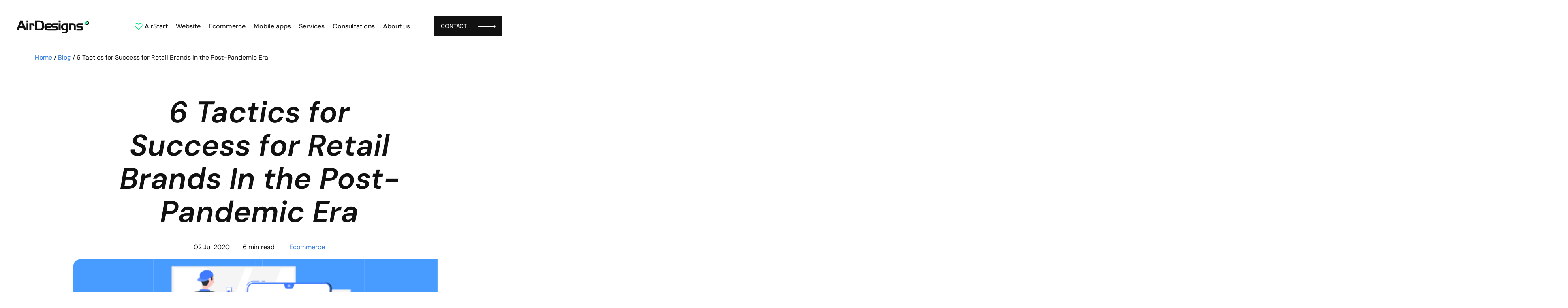

--- FILE ---
content_type: text/html; charset=UTF-8
request_url: https://airdesigns.us/6-tactics-for-success-for-retail-brands-in-the-post-pandemic-world/
body_size: 44079
content:
<!DOCTYPE html>
<html lang="en-US" prefix="og: https://ogp.me/ns#">
	<head>
		<meta charset="UTF-8">
		<meta http-equiv="X-UA-Compatible" content="IE=edge">
		<meta name="viewport" content="width=device-width, initial-scale=1.0">
		<link rel="profile" href="https://gmpg.org/xfn/11">

		<!-- 
			<link rel="shortcut icon" type="image/x-icon" href="/favicon.ico">
			<link rel="apple-touch-icon" sizes="180x180" href="/apple-touch-icon.png">
			<link rel="icon" type="image/png" sizes="32x32" href="/favicon-32x32.png">
			<link rel="icon" type="image/png" sizes="16x16" href="/favicon-16x16.png">
			<link rel="manifest" href="/site.webmanifest">
			<link rel="mask-icon" href="/safari-pinned-tab.svg" color="#5bbad5">
			<meta name="msapplication-TileColor" content="#da532c">
			<meta name="theme-color" content="#ffffff">
		-->

		<!-- Load google fonts -->
		
		<link rel="preconnect" href="https://fonts.gstatic.com" crossorigin>

		
<!-- Search Engine Optimization by Rank Math PRO - https://rankmath.com/ -->
<title>6 Tactics for Success for Retail Brands In the Post-Pandemic Era</title>
<link data-rocket-prefetch href="https://connect.facebook.net" rel="dns-prefetch">
<link data-rocket-prefetch href="https://www.gstatic.com" rel="dns-prefetch">
<link data-rocket-prefetch href="https://www.googletagmanager.com" rel="dns-prefetch">
<link data-rocket-prefetch href="https://www.google.com" rel="dns-prefetch">
<style id="wpr-usedcss">img:is([sizes=auto i],[sizes^="auto," i]){contain-intrinsic-size:3000px 1500px}:root{--wp-block-synced-color:#7a00df;--wp-block-synced-color--rgb:122,0,223;--wp-bound-block-color:var(--wp-block-synced-color);--wp-editor-canvas-background:#ddd;--wp-admin-theme-color:#007cba;--wp-admin-theme-color--rgb:0,124,186;--wp-admin-theme-color-darker-10:#006ba1;--wp-admin-theme-color-darker-10--rgb:0,107,160.5;--wp-admin-theme-color-darker-20:#005a87;--wp-admin-theme-color-darker-20--rgb:0,90,135;--wp-admin-border-width-focus:2px}@media (min-resolution:192dpi){:root{--wp-admin-border-width-focus:1.5px}}:root{--wp--preset--font-size--normal:16px;--wp--preset--font-size--huge:42px}html :where(.has-border-color){border-style:solid}html :where([style*=border-top-color]){border-top-style:solid}html :where([style*=border-right-color]){border-right-style:solid}html :where([style*=border-bottom-color]){border-bottom-style:solid}html :where([style*=border-left-color]){border-left-style:solid}html :where([style*=border-width]){border-style:solid}html :where([style*=border-top-width]){border-top-style:solid}html :where([style*=border-right-width]){border-right-style:solid}html :where([style*=border-bottom-width]){border-bottom-style:solid}html :where([style*=border-left-width]){border-left-style:solid}html :where(img[class*=wp-image-]){height:auto;max-width:100%}:where(figure){margin:0 0 1em}html :where(.is-position-sticky){--wp-admin--admin-bar--position-offset:var(--wp-admin--admin-bar--height,0px)}@media screen and (max-width:600px){html :where(.is-position-sticky){--wp-admin--admin-bar--position-offset:0px}}ul{box-sizing:border-box}:root :where(.wp-block-list.has-background){padding:1.25em 2.375em}:root :where(p.has-background){padding:1.25em 2.375em}:where(p.has-text-color:not(.has-link-color)) a{color:inherit}.wp-block-quote{box-sizing:border-box;overflow-wrap:break-word}.wp-block-quote>cite{display:block}:root{--wp--preset--aspect-ratio--square:1;--wp--preset--aspect-ratio--4-3:4/3;--wp--preset--aspect-ratio--3-4:3/4;--wp--preset--aspect-ratio--3-2:3/2;--wp--preset--aspect-ratio--2-3:2/3;--wp--preset--aspect-ratio--16-9:16/9;--wp--preset--aspect-ratio--9-16:9/16;--wp--preset--color--black:#000000;--wp--preset--color--cyan-bluish-gray:#abb8c3;--wp--preset--color--white:#ffffff;--wp--preset--color--pale-pink:#f78da7;--wp--preset--color--vivid-red:#cf2e2e;--wp--preset--color--luminous-vivid-orange:#ff6900;--wp--preset--color--luminous-vivid-amber:#fcb900;--wp--preset--color--light-green-cyan:#7bdcb5;--wp--preset--color--vivid-green-cyan:#00d084;--wp--preset--color--pale-cyan-blue:#8ed1fc;--wp--preset--color--vivid-cyan-blue:#0693e3;--wp--preset--color--vivid-purple:#9b51e0;--wp--preset--gradient--vivid-cyan-blue-to-vivid-purple:linear-gradient(135deg,rgb(6, 147, 227) 0%,rgb(155, 81, 224) 100%);--wp--preset--gradient--light-green-cyan-to-vivid-green-cyan:linear-gradient(135deg,rgb(122, 220, 180) 0%,rgb(0, 208, 130) 100%);--wp--preset--gradient--luminous-vivid-amber-to-luminous-vivid-orange:linear-gradient(135deg,rgb(252, 185, 0) 0%,rgb(255, 105, 0) 100%);--wp--preset--gradient--luminous-vivid-orange-to-vivid-red:linear-gradient(135deg,rgb(255, 105, 0) 0%,rgb(207, 46, 46) 100%);--wp--preset--gradient--very-light-gray-to-cyan-bluish-gray:linear-gradient(135deg,rgb(238, 238, 238) 0%,rgb(169, 184, 195) 100%);--wp--preset--gradient--cool-to-warm-spectrum:linear-gradient(135deg,rgb(74, 234, 220) 0%,rgb(151, 120, 209) 20%,rgb(207, 42, 186) 40%,rgb(238, 44, 130) 60%,rgb(251, 105, 98) 80%,rgb(254, 248, 76) 100%);--wp--preset--gradient--blush-light-purple:linear-gradient(135deg,rgb(255, 206, 236) 0%,rgb(152, 150, 240) 100%);--wp--preset--gradient--blush-bordeaux:linear-gradient(135deg,rgb(254, 205, 165) 0%,rgb(254, 45, 45) 50%,rgb(107, 0, 62) 100%);--wp--preset--gradient--luminous-dusk:linear-gradient(135deg,rgb(255, 203, 112) 0%,rgb(199, 81, 192) 50%,rgb(65, 88, 208) 100%);--wp--preset--gradient--pale-ocean:linear-gradient(135deg,rgb(255, 245, 203) 0%,rgb(182, 227, 212) 50%,rgb(51, 167, 181) 100%);--wp--preset--gradient--electric-grass:linear-gradient(135deg,rgb(202, 248, 128) 0%,rgb(113, 206, 126) 100%);--wp--preset--gradient--midnight:linear-gradient(135deg,rgb(2, 3, 129) 0%,rgb(40, 116, 252) 100%);--wp--preset--font-size--small:13px;--wp--preset--font-size--medium:20px;--wp--preset--font-size--large:36px;--wp--preset--font-size--x-large:42px;--wp--preset--spacing--20:0.44rem;--wp--preset--spacing--30:0.67rem;--wp--preset--spacing--40:1rem;--wp--preset--spacing--50:1.5rem;--wp--preset--spacing--60:2.25rem;--wp--preset--spacing--70:3.38rem;--wp--preset--spacing--80:5.06rem;--wp--preset--shadow--natural:6px 6px 9px rgba(0, 0, 0, .2);--wp--preset--shadow--deep:12px 12px 50px rgba(0, 0, 0, .4);--wp--preset--shadow--sharp:6px 6px 0px rgba(0, 0, 0, .2);--wp--preset--shadow--outlined:6px 6px 0px -3px rgb(255, 255, 255),6px 6px rgb(0, 0, 0);--wp--preset--shadow--crisp:6px 6px 0px rgb(0, 0, 0)}:where(.is-layout-flex){gap:.5em}:where(.is-layout-grid){gap:.5em}:where(.wp-block-columns.is-layout-flex){gap:2em}:where(.wp-block-columns.is-layout-grid){gap:2em}:where(.wp-block-post-template.is-layout-flex){gap:1.25em}:where(.wp-block-post-template.is-layout-grid){gap:1.25em}.intl-tel-input{position:relative}.intl-tel-input *{box-sizing:border-box;-moz-box-sizing:border-box}.intl-tel-input .hide{display:none}.intl-tel-input .v-hide{visibility:hidden}.intl-tel-input input,.intl-tel-input input[type=text]{position:relative;z-index:0;margin-top:0!important;margin-bottom:0!important;padding-right:36px;margin-right:0}.intl-tel-input .flag-container{position:absolute;top:0;bottom:0;right:0;padding:1px}.intl-tel-input .selected-flag{z-index:1;position:relative;width:36px;height:100%;padding:0 0 0 8px}.intl-tel-input .selected-flag .iti-flag{position:absolute;top:0;bottom:0;margin:auto}.intl-tel-input .selected-flag .iti-arrow{position:absolute;top:50%;margin-top:-2px;right:6px;width:0;height:0;border-left:3px solid transparent;border-right:3px solid transparent;border-top:4px solid #555}.intl-tel-input .selected-flag .iti-arrow.up{border-top:none;border-bottom:4px solid #555}.intl-tel-input ul.country-list{list-style:none;padding:0;margin:0}.intl-tel-input .country-list{position:absolute;z-index:2;list-style:none;text-align:left;padding:0;margin:0 0 0 -1px;box-shadow:1px 1px 4px rgba(0,0,0,.2);background-color:#fff;border:1px solid #ccc;white-space:nowrap;max-height:200px;overflow-y:scroll}.intl-tel-input .country-list.dropup{bottom:100%;margin-bottom:-1px}.intl-tel-input .country-list .flag-box{display:inline-block;width:20px}@media (max-width:500px){.intl-tel-input .country-list{white-space:normal}}.intl-tel-input .country-list .divider{padding-bottom:5px;margin-bottom:5px;border-bottom:1px solid #ccc;list-style:none}.intl-tel-input .country-list li.country{list-style:none}.intl-tel-input .country-list .country{padding:5px 10px}.intl-tel-input .country-list .country .dial-code{color:#999}.intl-tel-input .country-list .country.highlight{background-color:rgba(0,0,0,.05)}.intl-tel-input .country-list .country-name,.intl-tel-input .country-list .dial-code,.intl-tel-input .country-list .flag-box{vertical-align:middle}.intl-tel-input .country-list .country-name,.intl-tel-input .country-list .flag-box{margin-right:6px}.intl-tel-input.allow-dropdown input,.intl-tel-input.allow-dropdown input[type=text],.intl-tel-input.separate-dial-code input,.intl-tel-input.separate-dial-code input[type=text]{padding-right:6px;padding-left:52px;margin-left:0}.intl-tel-input.allow-dropdown .flag-container,.intl-tel-input.separate-dial-code .flag-container{right:auto;left:0}.intl-tel-input.allow-dropdown .selected-flag,.intl-tel-input.separate-dial-code .selected-flag{width:46px}.intl-tel-input.allow-dropdown .flag-container:hover{cursor:pointer}.intl-tel-input.allow-dropdown .flag-container:hover .selected-flag{background-color:rgba(0,0,0,.05)}.intl-tel-input.allow-dropdown input[disabled]+.flag-container:hover,.intl-tel-input.allow-dropdown input[readonly]+.flag-container:hover{cursor:default}.intl-tel-input.allow-dropdown input[disabled]+.flag-container:hover .selected-flag,.intl-tel-input.allow-dropdown input[readonly]+.flag-container:hover .selected-flag{background-color:transparent}.intl-tel-input.separate-dial-code .selected-flag{background-color:rgba(0,0,0,.05);display:table}.intl-tel-input.separate-dial-code .selected-dial-code{display:table-cell;vertical-align:middle;padding-left:28px}.intl-tel-input.iti-container{position:absolute;top:-1000px;left:-1000px;z-index:1060;padding:1px}.intl-tel-input.iti-container:hover{cursor:pointer}.iti-mobile .intl-tel-input.iti-container{top:30px;bottom:30px;left:30px;right:30px;position:fixed}.iti-mobile .intl-tel-input .country-list{max-height:100%;width:100%}.iti-mobile .intl-tel-input .country-list .country{padding:10px;line-height:1.5em}.iti-flag{width:20px}.iti-flag.be{width:18px}.iti-flag.ch{width:15px}.iti-flag.mc{width:19px}.iti-flag.ne{width:18px}.iti-flag.np{width:13px}.iti-flag.va{width:15px}.iti-flag.ad{height:14px;background-position:-22px 0}.iti-flag.ae{height:10px;background-position:-44px 0}.iti-flag.af{height:14px;background-position:-66px 0}.iti-flag.ag{height:14px;background-position:-88px 0}.iti-flag.ai{height:10px;background-position:-110px 0}.iti-flag.al{height:15px;background-position:-132px 0}.iti-flag.am{height:10px;background-position:-154px 0}.iti-flag.ao{height:14px;background-position:-176px 0}.iti-flag.ar{height:13px;background-position:-220px 0}.iti-flag.as{height:10px;background-position:-242px 0}.iti-flag.at{height:14px;background-position:-264px 0}.iti-flag.au{height:10px;background-position:-286px 0}.iti-flag.aw{height:14px;background-position:-308px 0}.iti-flag.ax{height:13px;background-position:-330px 0}.iti-flag.az{height:10px;background-position:-352px 0}.iti-flag.ba{height:10px;background-position:-374px 0}.iti-flag.bb{height:14px;background-position:-396px 0}.iti-flag.bd{height:12px;background-position:-418px 0}.iti-flag.be{height:15px;background-position:-440px 0}.iti-flag.bf{height:14px;background-position:-460px 0}.iti-flag.bg{height:12px;background-position:-482px 0}.iti-flag.bh{height:12px;background-position:-504px 0}.iti-flag.bi{height:12px;background-position:-526px 0}.iti-flag.bj{height:14px;background-position:-548px 0}.iti-flag.bl{height:14px;background-position:-570px 0}.iti-flag.bm{height:10px;background-position:-592px 0}.iti-flag.bn{height:10px;background-position:-614px 0}.iti-flag.bo{height:14px;background-position:-636px 0}.iti-flag.bq{height:14px;background-position:-658px 0}.iti-flag.br{height:14px;background-position:-680px 0}.iti-flag.bs{height:10px;background-position:-702px 0}.iti-flag.bt{height:14px;background-position:-724px 0}.iti-flag.bw{height:14px;background-position:-768px 0}.iti-flag.by{height:10px;background-position:-790px 0}.iti-flag.bz{height:14px;background-position:-812px 0}.iti-flag.ca{height:10px;background-position:-834px 0}.iti-flag.cc{height:10px;background-position:-856px 0}.iti-flag.cd{height:15px;background-position:-878px 0}.iti-flag.cf{height:14px;background-position:-900px 0}.iti-flag.cg{height:14px;background-position:-922px 0}.iti-flag.ch{height:15px;background-position:-944px 0}.iti-flag.ci{height:14px;background-position:-961px 0}.iti-flag.ck{height:10px;background-position:-983px 0}.iti-flag.cl{height:14px;background-position:-1005px 0}.iti-flag.cm{height:14px;background-position:-1027px 0}.iti-flag.cn{height:14px;background-position:-1049px 0}.iti-flag.co{height:14px;background-position:-1071px 0}.iti-flag.cr{height:12px;background-position:-1115px 0}.iti-flag.cu{height:10px;background-position:-1137px 0}.iti-flag.cv{height:12px;background-position:-1159px 0}.iti-flag.cw{height:14px;background-position:-1181px 0}.iti-flag.cx{height:10px;background-position:-1203px 0}.iti-flag.cy{height:13px;background-position:-1225px 0}.iti-flag.cz{height:14px;background-position:-1247px 0}.iti-flag.de{height:12px;background-position:-1269px 0}.iti-flag.dj{height:14px;background-position:-1313px 0}.iti-flag.dk{height:15px;background-position:-1335px 0}.iti-flag.dm{height:10px;background-position:-1357px 0}.iti-flag.do{height:13px;background-position:-1379px 0}.iti-flag.dz{height:14px;background-position:-1401px 0}.iti-flag.ec{height:14px;background-position:-1445px 0}.iti-flag.ee{height:13px;background-position:-1467px 0}.iti-flag.eg{height:14px;background-position:-1489px 0}.iti-flag.eh{height:10px;background-position:-1511px 0}.iti-flag.er{height:10px;background-position:-1533px 0}.iti-flag.es{height:14px;background-position:-1555px 0}.iti-flag.et{height:10px;background-position:-1577px 0}.iti-flag.fi{height:12px;background-position:-1621px 0}.iti-flag.fj{height:10px;background-position:-1643px 0}.iti-flag.fk{height:10px;background-position:-1665px 0}.iti-flag.fm{height:11px;background-position:-1687px 0}.iti-flag.fo{height:15px;background-position:-1709px 0}.iti-flag.fr{height:14px;background-position:-1731px 0}.iti-flag.ga{height:15px;background-position:-1753px 0}.iti-flag.gb{height:10px;background-position:-1775px 0}.iti-flag.gd{height:12px;background-position:-1797px 0}.iti-flag.ge{height:14px;background-position:-1819px 0}.iti-flag.gf{height:14px;background-position:-1841px 0}.iti-flag.gg{height:14px;background-position:-1863px 0}.iti-flag.gh{height:14px;background-position:-1885px 0}.iti-flag.gi{height:10px;background-position:-1907px 0}.iti-flag.gl{height:14px;background-position:-1929px 0}.iti-flag.gm{height:14px;background-position:-1951px 0}.iti-flag.gn{height:14px;background-position:-1973px 0}.iti-flag.gp{height:14px;background-position:-1995px 0}.iti-flag.gq{height:14px;background-position:-2017px 0}.iti-flag.gr{height:14px;background-position:-2039px 0}.iti-flag.gs{height:10px;background-position:-2061px 0}.iti-flag.gt{height:13px;background-position:-2083px 0}.iti-flag.gu{height:11px;background-position:-2105px 0}.iti-flag.gw{height:10px;background-position:-2127px 0}.iti-flag.gy{height:12px;background-position:-2149px 0}.iti-flag.hk{height:14px;background-position:-2171px 0}.iti-flag.hn{height:10px;background-position:-2215px 0}.iti-flag.hr{height:10px;background-position:-2237px 0}.iti-flag.ht{height:12px;background-position:-2259px 0}.iti-flag.hu{height:10px;background-position:-2281px 0}.iti-flag.id{height:14px;background-position:-2325px 0}.iti-flag.ie{height:10px;background-position:-2347px 0}.iti-flag.il{height:15px;background-position:-2369px 0}.iti-flag.im{height:10px;background-position:-2391px 0}.iti-flag.in{height:14px;background-position:-2413px 0}.iti-flag.io{height:10px;background-position:-2435px 0}.iti-flag.iq{height:14px;background-position:-2457px 0}.iti-flag.ir{height:12px;background-position:-2479px 0}.iti-flag.is{height:15px;background-position:-2501px 0}.iti-flag.it{height:14px;background-position:-2523px 0}.iti-flag.je{height:12px;background-position:-2545px 0}.iti-flag.jm{height:10px;background-position:-2567px 0}.iti-flag.jo{height:10px;background-position:-2589px 0}.iti-flag.jp{height:14px;background-position:-2611px 0}.iti-flag.ke{height:14px;background-position:-2633px 0}.iti-flag.kg{height:12px;background-position:-2655px 0}.iti-flag.kh{height:13px;background-position:-2677px 0}.iti-flag.ki{height:10px;background-position:-2699px 0}.iti-flag.km{height:12px;background-position:-2721px 0}.iti-flag.kn{height:14px;background-position:-2743px 0}.iti-flag.kp{height:10px;background-position:-2765px 0}.iti-flag.kr{height:14px;background-position:-2787px 0}.iti-flag.kw{height:10px;background-position:-2809px 0}.iti-flag.ky{height:10px;background-position:-2831px 0}.iti-flag.kz{height:10px;background-position:-2853px 0}.iti-flag.la{height:14px;background-position:-2875px 0}.iti-flag.lb{height:14px;background-position:-2897px 0}.iti-flag.lc{height:10px;background-position:-2919px 0}.iti-flag.li{height:12px;background-position:-2941px 0}.iti-flag.lk{height:10px;background-position:-2963px 0}.iti-flag.lr{height:11px;background-position:-2985px 0}.iti-flag.ls{height:14px;background-position:-3007px 0}.iti-flag.lt{height:12px;background-position:-3029px 0}.iti-flag.lu{height:12px;background-position:-3051px 0}.iti-flag.lv{height:10px;background-position:-3073px 0}.iti-flag.ly{height:10px;background-position:-3095px 0}.iti-flag.ma{height:14px;background-position:-3117px 0}.iti-flag.mc{height:15px;background-position:-3139px 0}.iti-flag.md{height:10px;background-position:-3160px 0}.iti-flag.me{height:10px;background-position:-3182px 0}.iti-flag.mf{height:14px;background-position:-3204px 0}.iti-flag.mg{height:14px;background-position:-3226px 0}.iti-flag.mh{height:11px;background-position:-3248px 0}.iti-flag.mk{height:10px;background-position:-3270px 0}.iti-flag.ml{height:14px;background-position:-3292px 0}.iti-flag.mm{height:14px;background-position:-3314px 0}.iti-flag.mn{height:10px;background-position:-3336px 0}.iti-flag.mo{height:14px;background-position:-3358px 0}.iti-flag.mp{height:10px;background-position:-3380px 0}.iti-flag.mq{height:14px;background-position:-3402px 0}.iti-flag.mr{height:14px;background-position:-3424px 0}.iti-flag.ms{height:10px;background-position:-3446px 0}.iti-flag.mt{height:14px;background-position:-3468px 0}.iti-flag.mu{height:14px;background-position:-3490px 0}.iti-flag.mv{height:14px;background-position:-3512px 0}.iti-flag.mw{height:14px;background-position:-3534px 0}.iti-flag.mx{height:12px;background-position:-3556px 0}.iti-flag.my{height:10px;background-position:-3578px 0}.iti-flag.mz{height:14px;background-position:-3600px 0}.iti-flag.na{height:14px;background-position:-3622px 0}.iti-flag.nc{height:10px;background-position:-3644px 0}.iti-flag.ne{height:15px;background-position:-3666px 0}.iti-flag.nf{height:10px;background-position:-3686px 0}.iti-flag.ng{height:10px;background-position:-3708px 0}.iti-flag.ni{height:12px;background-position:-3730px 0}.iti-flag.nl{height:14px;background-position:-3752px 0}.iti-flag.no{height:15px;background-position:-3774px 0}.iti-flag.np{height:15px;background-position:-3796px 0}.iti-flag.nr{height:10px;background-position:-3811px 0}.iti-flag.nu{height:10px;background-position:-3833px 0}.iti-flag.nz{height:10px;background-position:-3855px 0}.iti-flag.om{height:10px;background-position:-3877px 0}.iti-flag.pa{height:14px;background-position:-3899px 0}.iti-flag.pe{height:14px;background-position:-3921px 0}.iti-flag.pf{height:14px;background-position:-3943px 0}.iti-flag.pg{height:15px;background-position:-3965px 0}.iti-flag.ph{height:10px;background-position:-3987px 0}.iti-flag.pk{height:14px;background-position:-4009px 0}.iti-flag.pl{height:13px;background-position:-4031px 0}.iti-flag.pm{height:14px;background-position:-4053px 0}.iti-flag.pn{height:10px;background-position:-4075px 0}.iti-flag.pr{height:14px;background-position:-4097px 0}.iti-flag.ps{height:10px;background-position:-4119px 0}.iti-flag.pt{height:14px;background-position:-4141px 0}.iti-flag.pw{height:13px;background-position:-4163px 0}.iti-flag.py{height:11px;background-position:-4185px 0}.iti-flag.qa{height:8px;background-position:-4207px 0}.iti-flag.re{height:14px;background-position:-4229px 0}.iti-flag.ro{height:14px;background-position:-4251px 0}.iti-flag.rs{height:14px;background-position:-4273px 0}.iti-flag.ru{height:14px;background-position:-4295px 0}.iti-flag.rw{height:14px;background-position:-4317px 0}.iti-flag.sa{height:14px;background-position:-4339px 0}.iti-flag.sb{height:10px;background-position:-4361px 0}.iti-flag.sc{height:10px;background-position:-4383px 0}.iti-flag.sd{height:10px;background-position:-4405px 0}.iti-flag.se{height:13px;background-position:-4427px 0}.iti-flag.sg{height:14px;background-position:-4449px 0}.iti-flag.sh{height:10px;background-position:-4471px 0}.iti-flag.si{height:10px;background-position:-4493px 0}.iti-flag.sj{height:15px;background-position:-4515px 0}.iti-flag.sk{height:14px;background-position:-4537px 0}.iti-flag.sl{height:14px;background-position:-4559px 0}.iti-flag.sm{height:15px;background-position:-4581px 0}.iti-flag.sn{height:14px;background-position:-4603px 0}.iti-flag.so{height:14px;background-position:-4625px 0}.iti-flag.sr{height:14px;background-position:-4647px 0}.iti-flag.ss{height:10px;background-position:-4669px 0}.iti-flag.st{height:10px;background-position:-4691px 0}.iti-flag.sv{height:12px;background-position:-4713px 0}.iti-flag.sx{height:14px;background-position:-4735px 0}.iti-flag.sy{height:14px;background-position:-4757px 0}.iti-flag.sz{height:14px;background-position:-4779px 0}.iti-flag.tc{height:10px;background-position:-4823px 0}.iti-flag.td{height:14px;background-position:-4845px 0}.iti-flag.tg{height:13px;background-position:-4889px 0}.iti-flag.th{height:14px;background-position:-4911px 0}.iti-flag.tj{height:10px;background-position:-4933px 0}.iti-flag.tk{height:10px;background-position:-4955px 0}.iti-flag.tl{height:10px;background-position:-4977px 0}.iti-flag.tm{height:14px;background-position:-4999px 0}.iti-flag.tn{height:14px;background-position:-5021px 0}.iti-flag.to{height:10px;background-position:-5043px 0}.iti-flag.tr{height:14px;background-position:-5065px 0}.iti-flag.tt{height:12px;background-position:-5087px 0}.iti-flag.tv{height:10px;background-position:-5109px 0}.iti-flag.tw{height:14px;background-position:-5131px 0}.iti-flag.tz{height:14px;background-position:-5153px 0}.iti-flag.ua{height:14px;background-position:-5175px 0}.iti-flag.ug{height:14px;background-position:-5197px 0}.iti-flag.um{height:11px;background-position:-5219px 0}.iti-flag.us{height:11px;background-position:-5241px 0}.iti-flag.uy{height:14px;background-position:-5263px 0}.iti-flag.uz{height:10px;background-position:-5285px 0}.iti-flag.va{height:15px;background-position:-5307px 0}.iti-flag.vc{height:14px;background-position:-5324px 0}.iti-flag.ve{height:14px;background-position:-5346px 0}.iti-flag.vg{height:10px;background-position:-5368px 0}.iti-flag.vi{height:14px;background-position:-5390px 0}.iti-flag.vn{height:14px;background-position:-5412px 0}.iti-flag.vu{height:12px;background-position:-5434px 0}.iti-flag.wf{height:14px;background-position:-5456px 0}.iti-flag.ws{height:10px;background-position:-5478px 0}.iti-flag.xk{height:15px;background-position:-5500px 0}.iti-flag.ye{height:14px;background-position:-5522px 0}.iti-flag.yt{height:14px;background-position:-5544px 0}.iti-flag.za{height:14px;background-position:-5566px 0}.iti-flag.zm{height:14px;background-position:-5588px 0}.iti-flag.zw{height:10px;background-position:-5610px 0}.iti-flag{width:20px;height:15px;box-shadow:0 0 1px 0 #888;background-image:url(https://airdesigns.us/wp-content/plugins/country-phone-field-contact-form-7/assets/img/flags.png);background-repeat:no-repeat;background-color:#dbdbdb;background-position:20px 0}@media only screen and (-webkit-min-device-pixel-ratio:2),only screen and (min--moz-device-pixel-ratio:2),only screen and (-o-min-device-pixel-ratio:2 / 1),only screen and (min-device-pixel-ratio:2),only screen and (min-resolution:192dpi),only screen and (min-resolution:2dppx){.iti-flag{background-size:5630px 15px}.iti-flag{background-image:url(https://airdesigns.us/wp-content/plugins/country-phone-field-contact-form-7/assets/img/flags@2x.png)}}.iti-flag.np{background-color:transparent}.country-select{position:relative}.country-select *{-webkit-box-sizing:border-box;box-sizing:border-box}.country-select .hide{display:none}.country-select .v-hide{visibility:hidden}.country-select input,.country-select input[type=text]{position:relative;z-index:0;margin-top:0!important;margin-bottom:0!important;padding-right:36px;margin-right:0}.country-select .flag-dropdown{position:absolute;top:0;bottom:0;right:0;padding:1px}.country-select .selected-flag{z-index:1;position:relative;width:36px;height:100%;padding:0 0 0 8px}.country-select .selected-flag .flag{position:absolute;top:0;bottom:0;margin:auto}.country-select .selected-flag .arrow{position:absolute;top:50%;margin-top:-2px;right:6px;width:0;height:0;border-left:3px solid transparent;border-right:3px solid transparent;border-top:4px solid #555}.country-select .selected-flag .arrow.up{border-top:none;border-bottom:4px solid #555}.country-select ul.country-list{list-style:none;padding:0;margin:0}.country-select .country-list{position:absolute;z-index:2;list-style:none;text-align:left;padding:0;margin:0 0 0 -1px;-webkit-box-shadow:1px 1px 4px rgba(0,0,0,.2);box-shadow:1px 1px 4px rgba(0,0,0,.2);background-color:#fff;border:1px solid #ccc;white-space:nowrap;max-height:200px;overflow-y:scroll}.country-select .country-list .flag{display:inline-block;width:20px;margin-right:6px}@media (max-width:500px){.country-select .country-list{white-space:normal}}.country-select .country-list .divider{padding-bottom:5px;margin-bottom:5px;border-bottom:1px solid #ccc;list-style:none}.country-select .country-list .country{padding:5px 10px}.country-select .country-list li.country{list-style:none}.country-select .country-list .country.highlight{background-color:rgba(0,0,0,.05)}.country-select .country-list .country-name,.country-select .country-list .flag{vertical-align:middle}.country-select.inside input,.country-select.inside input[type=text]{padding-right:6px;padding-left:52px;margin-left:0}.country-select.inside .flag-dropdown{right:auto;left:0}.country-select.inside .selected-flag{width:46px}.country-select.inside .flag-dropdown:hover{cursor:pointer}.country-select.inside .flag-dropdown:hover .selected-flag{background-color:rgba(0,0,0,.05)}.country-select.inside input[disabled]+.flag-dropdown:hover,.country-select.inside input[readonly]+.flag-dropdown:hover{cursor:default}.country-select.inside input[disabled]+.flag-dropdown:hover .selected-flag,.country-select.inside input[readonly]+.flag-dropdown:hover .selected-flag{background-color:transparent}.country-select .flag{height:15px;-webkit-box-shadow:0 0 1px 0 #888;box-shadow:0 0 1px 0 #888;background-image:var(--wpr-bg-36b0cfbc-f87b-4848-93ae-4422fbc1d52d);background-repeat:no-repeat;background-color:#dbdbdb;background-position:20px 0;width:20px}.country-select .flag.be{width:18px}.country-select .flag.ch{width:15px}.country-select .flag.mc{width:19px}.country-select .flag.ne{width:18px}.country-select .flag.np{width:13px}@media only screen and (-webkit-min-device-pixel-ratio:2),only screen and (min--moz-device-pixel-ratio:2),only screen and (min-device-pixel-ratio:2),only screen and (min-resolution:192dpi),only screen and (min-resolution:2dppx){.country-select .flag{background-image:url(https://airdesigns.us/wp-content/plugins/country-phone-field-contact-form-7/assets/img/flags@2x.png);background-size:5630px 15px}}.country-select .flag.ad{height:14px;background-position:-22px 0}.country-select .flag.ae{height:10px;background-position:-44px 0}.country-select .flag.af{height:14px;background-position:-66px 0}.country-select .flag.ag{height:14px;background-position:-88px 0}.country-select .flag.ai{height:10px;background-position:-110px 0}.country-select .flag.al{height:15px;background-position:-132px 0}.country-select .flag.am{height:10px;background-position:-154px 0}.country-select .flag.ao{height:14px;background-position:-176px 0}.country-select .flag.ar{height:13px;background-position:-220px 0}.country-select .flag.as{height:10px;background-position:-242px 0}.country-select .flag.at{height:14px;background-position:-264px 0}.country-select .flag.au{height:10px;background-position:-286px 0}.country-select .flag.aw{height:14px;background-position:-308px 0}.country-select .flag.ax{height:13px;background-position:-330px 0}.country-select .flag.az{height:10px;background-position:-352px 0}.country-select .flag.ba{height:10px;background-position:-374px 0}.country-select .flag.bb{height:14px;background-position:-396px 0}.country-select .flag.bd{height:12px;background-position:-418px 0}.country-select .flag.be{height:15px;background-position:-440px 0}.country-select .flag.bf{height:14px;background-position:-460px 0}.country-select .flag.bg{height:12px;background-position:-482px 0}.country-select .flag.bh{height:12px;background-position:-504px 0}.country-select .flag.bi{height:12px;background-position:-526px 0}.country-select .flag.bj{height:14px;background-position:-548px 0}.country-select .flag.bl{height:14px;background-position:-570px 0}.country-select .flag.bm{height:10px;background-position:-592px 0}.country-select .flag.bn{height:10px;background-position:-614px 0}.country-select .flag.bo{height:14px;background-position:-636px 0}.country-select .flag.bq{height:14px;background-position:-658px 0}.country-select .flag.br{height:14px;background-position:-680px 0}.country-select .flag.bs{height:10px;background-position:-702px 0}.country-select .flag.bt{height:14px;background-position:-724px 0}.country-select .flag.bw{height:14px;background-position:-768px 0}.country-select .flag.by{height:10px;background-position:-790px 0}.country-select .flag.bz{height:14px;background-position:-812px 0}.country-select .flag.ca{height:10px;background-position:-834px 0}.country-select .flag.cc{height:10px;background-position:-856px 0}.country-select .flag.cd{height:15px;background-position:-878px 0}.country-select .flag.cf{height:14px;background-position:-900px 0}.country-select .flag.cg{height:14px;background-position:-922px 0}.country-select .flag.ch{height:15px;background-position:-944px 0}.country-select .flag.ci{height:14px;background-position:-961px 0}.country-select .flag.ck{height:10px;background-position:-983px 0}.country-select .flag.cl{height:14px;background-position:-1005px 0}.country-select .flag.cm{height:14px;background-position:-1027px 0}.country-select .flag.cn{height:14px;background-position:-1049px 0}.country-select .flag.co{height:14px;background-position:-1071px 0}.country-select .flag.cr{height:12px;background-position:-1115px 0}.country-select .flag.cu{height:10px;background-position:-1137px 0}.country-select .flag.cv{height:12px;background-position:-1159px 0}.country-select .flag.cw{height:14px;background-position:-1181px 0}.country-select .flag.cx{height:10px;background-position:-1203px 0}.country-select .flag.cy{height:13px;background-position:-1225px 0}.country-select .flag.cz{height:14px;background-position:-1247px 0}.country-select .flag.de{height:12px;background-position:-1269px 0}.country-select .flag.dj{height:14px;background-position:-1313px 0}.country-select .flag.dk{height:15px;background-position:-1335px 0}.country-select .flag.dm{height:10px;background-position:-1357px 0}.country-select .flag.do{height:13px;background-position:-1379px 0}.country-select .flag.dz{height:14px;background-position:-1401px 0}.country-select .flag.ec{height:14px;background-position:-1445px 0}.country-select .flag.ee{height:13px;background-position:-1467px 0}.country-select .flag.eg{height:14px;background-position:-1489px 0}.country-select .flag.eh{height:10px;background-position:-1511px 0}.country-select .flag.er{height:10px;background-position:-1533px 0}.country-select .flag.es{height:14px;background-position:-1555px 0}.country-select .flag.et{height:10px;background-position:-1577px 0}.country-select .flag.fi{height:12px;background-position:-1621px 0}.country-select .flag.fj{height:10px;background-position:-1643px 0}.country-select .flag.fk{height:10px;background-position:-1665px 0}.country-select .flag.fm{height:11px;background-position:-1687px 0}.country-select .flag.fo{height:15px;background-position:-1709px 0}.country-select .flag.fr{height:14px;background-position:-1731px 0}.country-select .flag.ga{height:15px;background-position:-1753px 0}.country-select .flag.gb{height:10px;background-position:-1775px 0}.country-select .flag.gd{height:12px;background-position:-1797px 0}.country-select .flag.ge{height:14px;background-position:-1819px 0}.country-select .flag.gf{height:14px;background-position:-1841px 0}.country-select .flag.gg{height:14px;background-position:-1863px 0}.country-select .flag.gh{height:14px;background-position:-1885px 0}.country-select .flag.gi{height:10px;background-position:-1907px 0}.country-select .flag.gl{height:14px;background-position:-1929px 0}.country-select .flag.gm{height:14px;background-position:-1951px 0}.country-select .flag.gn{height:14px;background-position:-1973px 0}.country-select .flag.gp{height:14px;background-position:-1995px 0}.country-select .flag.gq{height:14px;background-position:-2017px 0}.country-select .flag.gr{height:14px;background-position:-2039px 0}.country-select .flag.gs{height:10px;background-position:-2061px 0}.country-select .flag.gt{height:13px;background-position:-2083px 0}.country-select .flag.gu{height:11px;background-position:-2105px 0}.country-select .flag.gw{height:10px;background-position:-2127px 0}.country-select .flag.gy{height:12px;background-position:-2149px 0}.country-select .flag.hk{height:14px;background-position:-2171px 0}.country-select .flag.hn{height:10px;background-position:-2215px 0}.country-select .flag.hr{height:10px;background-position:-2237px 0}.country-select .flag.ht{height:12px;background-position:-2259px 0}.country-select .flag.hu{height:10px;background-position:-2281px 0}.country-select .flag.id{height:14px;background-position:-2325px 0}.country-select .flag.ie{height:10px;background-position:-2347px 0}.country-select .flag.il{height:15px;background-position:-2369px 0}.country-select .flag.im{height:10px;background-position:-2391px 0}.country-select .flag.in{height:14px;background-position:-2413px 0}.country-select .flag.io{height:10px;background-position:-2435px 0}.country-select .flag.iq{height:14px;background-position:-2457px 0}.country-select .flag.ir{height:12px;background-position:-2479px 0}.country-select .flag.is{height:15px;background-position:-2501px 0}.country-select .flag.it{height:14px;background-position:-2523px 0}.country-select .flag.je{height:12px;background-position:-2545px 0}.country-select .flag.jm{height:10px;background-position:-2567px 0}.country-select .flag.jo{height:10px;background-position:-2589px 0}.country-select .flag.jp{height:14px;background-position:-2611px 0}.country-select .flag.ke{height:14px;background-position:-2633px 0}.country-select .flag.kg{height:12px;background-position:-2655px 0}.country-select .flag.kh{height:13px;background-position:-2677px 0}.country-select .flag.ki{height:10px;background-position:-2699px 0}.country-select .flag.km{height:12px;background-position:-2721px 0}.country-select .flag.kn{height:14px;background-position:-2743px 0}.country-select .flag.kp{height:10px;background-position:-2765px 0}.country-select .flag.kr{height:14px;background-position:-2787px 0}.country-select .flag.kw{height:10px;background-position:-2809px 0}.country-select .flag.ky{height:10px;background-position:-2831px 0}.country-select .flag.kz{height:10px;background-position:-2853px 0}.country-select .flag.la{height:14px;background-position:-2875px 0}.country-select .flag.lb{height:14px;background-position:-2897px 0}.country-select .flag.lc{height:10px;background-position:-2919px 0}.country-select .flag.li{height:12px;background-position:-2941px 0}.country-select .flag.lk{height:10px;background-position:-2963px 0}.country-select .flag.lr{height:11px;background-position:-2985px 0}.country-select .flag.ls{height:14px;background-position:-3007px 0}.country-select .flag.lt{height:12px;background-position:-3029px 0}.country-select .flag.lu{height:12px;background-position:-3051px 0}.country-select .flag.lv{height:10px;background-position:-3073px 0}.country-select .flag.ly{height:10px;background-position:-3095px 0}.country-select .flag.ma{height:14px;background-position:-3117px 0}.country-select .flag.mc{height:15px;background-position:-3139px 0}.country-select .flag.md{height:10px;background-position:-3160px 0}.country-select .flag.me{height:10px;background-position:-3182px 0}.country-select .flag.mf{height:14px;background-position:-3204px 0}.country-select .flag.mg{height:14px;background-position:-3226px 0}.country-select .flag.mh{height:11px;background-position:-3248px 0}.country-select .flag.mk{height:10px;background-position:-3270px 0}.country-select .flag.ml{height:14px;background-position:-3292px 0}.country-select .flag.mm{height:14px;background-position:-3314px 0}.country-select .flag.mn{height:10px;background-position:-3336px 0}.country-select .flag.mo{height:14px;background-position:-3358px 0}.country-select .flag.mp{height:10px;background-position:-3380px 0}.country-select .flag.mq{height:14px;background-position:-3402px 0}.country-select .flag.mr{height:14px;background-position:-3424px 0}.country-select .flag.ms{height:10px;background-position:-3446px 0}.country-select .flag.mt{height:14px;background-position:-3468px 0}.country-select .flag.mu{height:14px;background-position:-3490px 0}.country-select .flag.mv{height:14px;background-position:-3512px 0}.country-select .flag.mw{height:14px;background-position:-3534px 0}.country-select .flag.mx{height:12px;background-position:-3556px 0}.country-select .flag.my{height:10px;background-position:-3578px 0}.country-select .flag.mz{height:14px;background-position:-3600px 0}.country-select .flag.na{height:14px;background-position:-3622px 0}.country-select .flag.nc{height:10px;background-position:-3644px 0}.country-select .flag.ne{height:15px;background-position:-3666px 0}.country-select .flag.nf{height:10px;background-position:-3686px 0}.country-select .flag.ng{height:10px;background-position:-3708px 0}.country-select .flag.ni{height:12px;background-position:-3730px 0}.country-select .flag.nl{height:14px;background-position:-3752px 0}.country-select .flag.no{height:15px;background-position:-3774px 0}.country-select .flag.np{height:15px;background-position:-3796px 0;background-color:transparent}.country-select .flag.nr{height:10px;background-position:-3811px 0}.country-select .flag.nu{height:10px;background-position:-3833px 0}.country-select .flag.nz{height:10px;background-position:-3855px 0}.country-select .flag.om{height:10px;background-position:-3877px 0}.country-select .flag.pa{height:14px;background-position:-3899px 0}.country-select .flag.pe{height:14px;background-position:-3921px 0}.country-select .flag.pf{height:14px;background-position:-3943px 0}.country-select .flag.pg{height:15px;background-position:-3965px 0}.country-select .flag.ph{height:10px;background-position:-3987px 0}.country-select .flag.pk{height:14px;background-position:-4009px 0}.country-select .flag.pl{height:13px;background-position:-4031px 0}.country-select .flag.pm{height:14px;background-position:-4053px 0}.country-select .flag.pn{height:10px;background-position:-4075px 0}.country-select .flag.pr{height:14px;background-position:-4097px 0}.country-select .flag.ps{height:10px;background-position:-4119px 0}.country-select .flag.pt{height:14px;background-position:-4141px 0}.country-select .flag.pw{height:13px;background-position:-4163px 0}.country-select .flag.py{height:11px;background-position:-4185px 0}.country-select .flag.qa{height:8px;background-position:-4207px 0}.country-select .flag.re{height:14px;background-position:-4229px 0}.country-select .flag.ro{height:14px;background-position:-4251px 0}.country-select .flag.rs{height:14px;background-position:-4273px 0}.country-select .flag.ru{height:14px;background-position:-4295px 0}.country-select .flag.rw{height:14px;background-position:-4317px 0}.country-select .flag.sa{height:14px;background-position:-4339px 0}.country-select .flag.sb{height:10px;background-position:-4361px 0}.country-select .flag.sc{height:10px;background-position:-4383px 0}.country-select .flag.sd{height:10px;background-position:-4405px 0}.country-select .flag.se{height:13px;background-position:-4427px 0}.country-select .flag.sg{height:14px;background-position:-4449px 0}.country-select .flag.sh{height:10px;background-position:-4471px 0}.country-select .flag.si{height:10px;background-position:-4493px 0}.country-select .flag.sj{height:15px;background-position:-4515px 0}.country-select .flag.sk{height:14px;background-position:-4537px 0}.country-select .flag.sl{height:14px;background-position:-4559px 0}.country-select .flag.sm{height:15px;background-position:-4581px 0}.country-select .flag.sn{height:14px;background-position:-4603px 0}.country-select .flag.so{height:14px;background-position:-4625px 0}.country-select .flag.sr{height:14px;background-position:-4647px 0}.country-select .flag.ss{height:10px;background-position:-4669px 0}.country-select .flag.st{height:10px;background-position:-4691px 0}.country-select .flag.sv{height:12px;background-position:-4713px 0}.country-select .flag.sx{height:14px;background-position:-4735px 0}.country-select .flag.sy{height:14px;background-position:-4757px 0}.country-select .flag.sz{height:14px;background-position:-4779px 0}.country-select .flag.tc{height:10px;background-position:-4823px 0}.country-select .flag.td{height:14px;background-position:-4845px 0}.country-select .flag.tg{height:13px;background-position:-4889px 0}.country-select .flag.th{height:14px;background-position:-4911px 0}.country-select .flag.tj{height:10px;background-position:-4933px 0}.country-select .flag.tk{height:10px;background-position:-4955px 0}.country-select .flag.tl{height:10px;background-position:-4977px 0}.country-select .flag.tm{height:14px;background-position:-4999px 0}.country-select .flag.tn{height:14px;background-position:-5021px 0}.country-select .flag.to{height:10px;background-position:-5043px 0}.country-select .flag.tr{height:14px;background-position:-5065px 0}.country-select .flag.tt{height:12px;background-position:-5087px 0}.country-select .flag.tv{height:10px;background-position:-5109px 0}.country-select .flag.tw{height:14px;background-position:-5131px 0}.country-select .flag.tz{height:14px;background-position:-5153px 0}.country-select .flag.ua{height:14px;background-position:-5175px 0}.country-select .flag.ug{height:14px;background-position:-5197px 0}.country-select .flag.um{height:11px;background-position:-5219px 0}.country-select .flag.us{height:11px;background-position:-5241px 0}.country-select .flag.uy{height:14px;background-position:-5263px 0}.country-select .flag.uz{height:10px;background-position:-5285px 0}.country-select .flag.va{width:15px;height:15px;background-position:-5307px 0}.country-select .flag.vc{height:14px;background-position:-5324px 0}.country-select .flag.ve{height:14px;background-position:-5346px 0}.country-select .flag.vg{height:10px;background-position:-5368px 0}.country-select .flag.vi{height:14px;background-position:-5390px 0}.country-select .flag.vn{height:14px;background-position:-5412px 0}.country-select .flag.vu{height:12px;background-position:-5434px 0}.country-select .flag.wf{height:14px;background-position:-5456px 0}.country-select .flag.ws{height:10px;background-position:-5478px 0}.country-select .flag.xk{height:15px;background-position:-5500px 0}.country-select .flag.ye{height:14px;background-position:-5522px 0}.country-select .flag.yt{height:14px;background-position:-5544px 0}.country-select .flag.za{height:14px;background-position:-5566px 0}.country-select .flag.zm{height:14px;background-position:-5588px 0}.country-select .flag.zw{height:10px;background-position:-5610px 0}@font-face{font-display:swap;font-family:"DM Sans";font-style:normal;font-weight:400;src:url("https://airdesigns.us/wp-content/themes/airdesigns/assets/fonts/dm-sans/dm-sans-v14-latin-regular.woff2") format("woff2")}@font-face{font-display:swap;font-family:"DM Sans";font-style:normal;font-weight:500;src:url("https://airdesigns.us/wp-content/themes/airdesigns/assets/fonts/dm-sans/dm-sans-v14-latin-500.woff2") format("woff2")}@font-face{font-display:swap;font-family:"DM Sans";font-style:normal;font-weight:600;src:url("https://airdesigns.us/wp-content/themes/airdesigns/assets/fonts/dm-sans/dm-sans-v14-latin-600.woff2") format("woff2")}@font-face{font-display:swap;font-family:"DM Sans";font-style:italic;font-weight:600;src:url("https://airdesigns.us/wp-content/themes/airdesigns/assets/fonts/dm-sans/dm-sans-v14-latin-600italic.woff2") format("woff2")}@font-face{font-display:swap;font-family:"DM Sans";font-style:normal;font-weight:700;src:url("https://airdesigns.us/wp-content/themes/airdesigns/assets/fonts/dm-sans/dm-sans-v14-latin-700.woff2") format("woff2")}:root{--bs-blue:#4D90F5;--bs-indigo:#6610f2;--bs-purple:#6A67E5;--bs-pink:#ff4993;--bs-red:#ba1a1a;--bs-orange:#fd7e14;--bs-yellow:#ffc107;--bs-green:#00e47b;--bs-teal:#20c997;--bs-cyan:#0dcaf0;--bs-black:#000;--bs-white:#fff;--bs-gray:#919191;--bs-gray-dark:#c6c6c6;--bs-gray-050:#111111;--bs-gray-100:#1b1b1b;--bs-gray-150:#262626;--bs-gray-200:#303030;--bs-gray-250:#3b3b3b;--bs-gray-300:#474747;--bs-gray-350:#525252;--bs-gray-400:#5e5e5e;--bs-gray-500:#777777;--bs-gray-600:#919191;--bs-gray-700:#ababab;--bs-gray-800:#c6c6c6;--bs-gray-900:#e2e2e2;--bs-gray-950:#f1f1f1;--bs-gray-980:#f9f9f9;--bs-gray-990:#fcfcfc;--bs-primary:#4D90F5;--bs-primary-light:#AAC7FF;--bs-primary-dark:#002551;--bs-secondary:#00e47b;--bs-secondary-light:#abf3bb;--bs-secondary-dark:#002d13;--bs-tertiary:#ff4993;--bs-tertiary-light:#ffb1c7;--bs-tertiary-dark:#510027;--bs-dark:#111111;--bs-white:#fff;--bs-gray:#777777;--bs-light-gray:#e2e2e2;--bs-dark-gray:#525252;--bs-success:#529854;--bs-error:#ba1a1a;--bs-blue-900:#D6E3FF;--bs-green-600:#00a658;--bs-gray-600:#919191;--bs-gray-700:#ababab;--bs-gray-800:#c6c6c6;--bs-purple-400:#504DCA;--bs-purple-500:#6A67E5;--bs-purple-700:#A3A2FF;--bs-purple-800:#C2C1FF;--bs-primary-rgb:77,144,245;--bs-primary-light-rgb:170,199,255;--bs-primary-dark-rgb:0,37,81;--bs-secondary-rgb:0,228,123;--bs-secondary-light-rgb:171,243,187;--bs-secondary-dark-rgb:0,45,19;--bs-tertiary-rgb:255,73,147;--bs-tertiary-light-rgb:255,177,199;--bs-tertiary-dark-rgb:81,0,39;--bs-dark-rgb:17,17,17;--bs-white-rgb:255,255,255;--bs-gray-rgb:119,119,119;--bs-light-gray-rgb:226,226,226;--bs-dark-gray-rgb:82,82,82;--bs-success-rgb:82,152,84;--bs-error-rgb:186,26,26;--bs-blue-900-rgb:214,227,255;--bs-green-600-rgb:0,166,88;--bs-gray-600-rgb:145,145,145;--bs-gray-700-rgb:171,171,171;--bs-gray-800-rgb:198,198,198;--bs-purple-400-rgb:80,77,202;--bs-purple-500-rgb:106,103,229;--bs-purple-700-rgb:163,162,255;--bs-purple-800-rgb:194,193,255;--bs-primary-text-emphasis:rgb(31, 58, 98);--bs-secondary-text-emphasis:rgb(0, 91, 49);--bs-success-text-emphasis:rgb(33, 61, 34);--bs-info-text-emphasis:rgb(5, 81, 96);--bs-warning-text-emphasis:rgb(102, 77, 3);--bs-danger-text-emphasis:rgb(74, 10, 10);--bs-light-text-emphasis:#777777;--bs-dark-text-emphasis:#777777;--bs-primary-bg-subtle:rgb(219, 233, 253);--bs-secondary-bg-subtle:rgb(204, 250, 229);--bs-success-bg-subtle:rgb(220, 234, 221);--bs-info-bg-subtle:rgb(207, 244, 252);--bs-warning-bg-subtle:rgb(255, 243, 205);--bs-danger-bg-subtle:rgb(241, 209, 209);--bs-light-bg-subtle:#8d8d8d;--bs-dark-bg-subtle:#5e5e5e;--bs-primary-border-subtle:rgb(184, 211, 251);--bs-secondary-border-subtle:rgb(153, 244, 202);--bs-success-border-subtle:rgb(186, 214, 187);--bs-info-border-subtle:rgb(158, 234, 249);--bs-warning-border-subtle:rgb(255, 230, 156);--bs-danger-border-subtle:rgb(227, 163, 163);--bs-light-border-subtle:#303030;--bs-dark-border-subtle:#777777;--bs-white-rgb:255,255,255;--bs-black-rgb:0,0,0;--bs-font-sans-serif:"DM Sans",sans-serif;--bs-font-monospace:SFMono-Regular,Menlo,Monaco,Consolas,"Liberation Mono","Courier New",monospace;--bs-gradient:linear-gradient(180deg, rgba(255, 255, 255, .15), rgba(255, 255, 255, 0));--bs-body-font-family:var(--bs-font-sans-serif);--bs-body-font-size:1rem;--bs-body-font-weight:400;--bs-body-line-height:1.75;--bs-body-color:#111111;--bs-body-color-rgb:17,17,17;--bs-body-bg:#fff;--bs-body-bg-rgb:255,255,255;--bs-emphasis-color:#000;--bs-emphasis-color-rgb:0,0,0;--bs-secondary-color:rgba(17, 17, 17, .75);--bs-secondary-color-rgb:17,17,17;--bs-secondary-bg:#111111;--bs-secondary-bg-rgb:17,17,17;--bs-tertiary-color:rgba(17, 17, 17, .5);--bs-tertiary-color-rgb:17,17,17;--bs-tertiary-bg:#111111;--bs-tertiary-bg-rgb:17,17,17;--bs-heading-color:inherit;--bs-link-color:#2B76D9;--bs-link-color-rgb:43,118,217;--bs-link-decoration:none;--bs-link-hover-color:#00c56a;--bs-link-hover-color-rgb:0,197,106;--bs-code-color:#4D90F5;--bs-highlight-color:#111111;--bs-highlight-bg:rgb(255, 243, 205);--bs-border-width:1px;--bs-border-style:solid;--bs-border-color:#777777;--bs-border-color-translucent:rgba(0, 0, 0, .175);--bs-border-radius:0.5rem;--bs-border-radius-sm:0.25rem;--bs-border-radius-lg:0.75rem;--bs-border-radius-xl:1rem;--bs-border-radius-xxl:2rem;--bs-border-radius-2xl:var(--bs-border-radius-xxl);--bs-border-radius-pill:50rem;--bs-box-shadow:drop-shadow(0px 0px 5px rgba(0, 0, 0, .05)) drop-shadow(0px 1px 2px rgba(0, 0, 0, .15));--bs-box-shadow-sm:drop-shadow(0 0.125rem 0.25rem rgba(0, 0, 0, .075));--bs-box-shadow-lg:drop-shadow(0 1rem 3rem rgba(0, 0, 0, .175));--bs-box-shadow-inset:inset 0 1px 2px rgba(0, 0, 0, .075);--bs-focus-ring-width:0.25rem;--bs-focus-ring-opacity:0.25;--bs-focus-ring-color:rgba(77, 144, 245, .25);--bs-form-valid-color:#529854;--bs-form-valid-border-color:#529854;--bs-form-invalid-color:#ba1a1a;--bs-form-invalid-border-color:#ba1a1a}*,::after,::before{box-sizing:border-box}@media(prefers-reduced-motion:no-preference){:root{scroll-behavior:smooth}}body{margin:0;font-family:var(--bs-body-font-family);font-size:var(--bs-body-font-size);font-weight:var(--bs-body-font-weight);line-height:var(--bs-body-line-height);color:var(--bs-body-color);text-align:var(--bs-body-text-align);background-color:var(--bs-body-bg);-webkit-text-size-adjust:100%;-webkit-tap-highlight-color:transparent}hr{margin:1rem 0;color:inherit;border:0;border-top:var(--bs-border-width) solid;opacity:.25}.h3,.h5,.h6,h1,h2,h3{margin-top:0;margin-bottom:.5rem;font-weight:500;line-height:1.2;color:var(--bs-heading-color)}h1{font-size:calc(1.5875rem + 4.05vw)}@media(min-width:1200px){h1{font-size:4.625rem}}h2{font-size:calc(1.475rem + 2.7vw)}@media(min-width:1200px){h2{font-size:3.5rem}}.h3,h3{font-size:calc(1.3875rem + 1.65vw)}@media(min-width:1200px){.h3,h3{font-size:2.625rem}}.h5{font-size:calc(1.275rem + .3vw)}@media(min-width:1200px){.h5{font-size:1.5rem}}.h6{font-size:1rem}p{margin-top:0;margin-bottom:1rem}ul{padding-left:2rem}ul{margin-top:0;margin-bottom:1rem}ul ul{margin-bottom:0}blockquote{margin:0 0 1rem}strong{font-weight:800}a{color:rgba(var(--bs-link-color-rgb),var(--bs-link-opacity,1));text-decoration:none}a:hover{--bs-link-color-rgb:var(--bs-link-hover-color-rgb)}a:not([href]):not([class]),a:not([href]):not([class]):hover{color:inherit;text-decoration:none}code{font-family:var(--bs-font-monospace);font-size:1em}code{font-size:.875em;color:var(--bs-code-color);word-wrap:break-word}a>code{color:inherit}img,svg{vertical-align:middle}table{caption-side:bottom;border-collapse:collapse}caption{padding-top:.5rem;padding-bottom:.5rem;color:var(--bs-secondary-color);text-align:left}th{text-align:inherit;text-align:-webkit-match-parent}tbody,td,th,tr{border-color:inherit;border-style:solid;border-width:0}label{display:inline-block}button{border-radius:0}button:focus:not(:focus-visible){outline:0}button,input,optgroup,select,textarea{margin:0;font-family:inherit;font-size:inherit;line-height:inherit}button,select{text-transform:none}[role=button]{cursor:pointer}select{word-wrap:normal}select:disabled{opacity:1}[type=button],[type=reset],[type=submit],button{-webkit-appearance:button}[type=button]:not(:disabled),[type=reset]:not(:disabled),[type=submit]:not(:disabled),button:not(:disabled){cursor:pointer}::-moz-focus-inner{padding:0;border-style:none}textarea{resize:vertical}fieldset{min-width:0;padding:0;margin:0;border:0}legend{float:left;width:100%;padding:0;margin-bottom:.5rem;font-size:calc(1.275rem + .3vw);line-height:inherit}legend+*{clear:left}::-webkit-datetime-edit-day-field,::-webkit-datetime-edit-fields-wrapper,::-webkit-datetime-edit-hour-field,::-webkit-datetime-edit-minute,::-webkit-datetime-edit-month-field,::-webkit-datetime-edit-text,::-webkit-datetime-edit-year-field{padding:0}::-webkit-inner-spin-button{height:auto}[type=search]{-webkit-appearance:textfield;outline-offset:-2px}::-webkit-search-decoration{-webkit-appearance:none}::-webkit-color-swatch-wrapper{padding:0}::file-selector-button{font:inherit;-webkit-appearance:button}iframe{border:0}summary{display:list-item;cursor:pointer}progress{vertical-align:baseline}[hidden]{display:none!important}.list-unstyled{padding-left:0;list-style:none}.list-inline{padding-left:0;list-style:none}.container,.container-fluid{--bs-gutter-x:2rem;--bs-gutter-y:0;width:100%;padding-right:calc(var(--bs-gutter-x)*.5);padding-left:calc(var(--bs-gutter-x)*.5);margin-right:auto;margin-left:auto}@media(min-width:576px){.container{max-width:540px}}@media(min-width:768px){.container{max-width:720px}}@media(min-width:992px){.container{max-width:960px}}@media(min-width:1200px){legend{font-size:1.5rem}.container{max-width:1140px}}@media(min-width:1400px){.container{max-width:1344px}}:root{--bs-breakpoint-xs:0;--bs-breakpoint-sm:576px;--bs-breakpoint-md:768px;--bs-breakpoint-lg:992px;--bs-breakpoint-xl:1200px;--bs-breakpoint-xxl:1400px}.row{--bs-gutter-x:2rem;--bs-gutter-y:0;display:flex;flex-wrap:wrap;margin-top:calc(-1*var(--bs-gutter-y));margin-right:calc(-.5*var(--bs-gutter-x));margin-left:calc(-.5*var(--bs-gutter-x))}.row>*{flex-shrink:0;width:100%;max-width:100%;padding-right:calc(var(--bs-gutter-x)*.5);padding-left:calc(var(--bs-gutter-x)*.5);margin-top:var(--bs-gutter-y)}.col-12{flex:0 0 auto;width:100%}.g-0{--bs-gutter-x:0}.g-0{--bs-gutter-y:0}@media(min-width:576px){.col-sm-6{flex:0 0 auto;width:50%}.col-sm-12{flex:0 0 auto;width:100%}}@media(min-width:768px){.col-md-3{flex:0 0 auto;width:25%}.col-md-6{flex:0 0 auto;width:50%}.col-md-9{flex:0 0 auto;width:75%}}@media(min-width:992px){.col-lg-3{flex:0 0 auto;width:25%}.col-lg-4{flex:0 0 auto;width:33.33333333%}.col-lg-6{flex:0 0 auto;width:50%}.col-lg-8{flex:0 0 auto;width:66.66666667%}.col-lg-12{flex:0 0 auto;width:100%}.offset-lg-2{margin-left:16.66666667%}.offset-lg-4{margin-left:33.33333333%}}@media(min-width:1200px){.col-xl-2{flex:0 0 auto;width:16.66666667%}.col-xl-3{flex:0 0 auto;width:25%}.col-xl-4{flex:0 0 auto;width:33.33333333%}.col-xl-6{flex:0 0 auto;width:50%}.col-xl-10{flex:0 0 auto;width:83.33333333%}.col-xl-12{flex:0 0 auto;width:100%}.offset-xl-1{margin-left:8.33333333%}}.table{--bs-table-color-type:initial;--bs-table-bg-type:initial;--bs-table-color-state:initial;--bs-table-bg-state:initial;--bs-table-color:var(--bs-emphasis-color);--bs-table-bg:var(--bs-body-bg);--bs-table-border-color:#777777;--bs-table-accent-bg:transparent;--bs-table-striped-color:var(--bs-emphasis-color);--bs-table-striped-bg:rgba(var(--bs-emphasis-color-rgb), 0.05);--bs-table-active-color:var(--bs-emphasis-color);--bs-table-active-bg:rgba(var(--bs-emphasis-color-rgb), 0.1);--bs-table-hover-color:var(--bs-emphasis-color);--bs-table-hover-bg:rgba(var(--bs-emphasis-color-rgb), 0.075);width:100%;margin-bottom:1rem;vertical-align:top;border-color:var(--bs-table-border-color)}.table>:not(caption)>*>*{padding:.5rem;color:var(--bs-table-color-state,var(--bs-table-color-type,var(--bs-table-color)));background-color:var(--bs-table-bg);border-bottom-width:1px;box-shadow:inset 0 0 0 9999px var(--bs-table-bg-state,var(--bs-table-bg-type,var(--bs-table-accent-bg)))}.table>tbody{vertical-align:inherit}.btn{--bs-btn-padding-x:2rem;--bs-btn-padding-y:1rem;--bs-btn-font-family:DM Sans,sans-serif;--bs-btn-font-size:1rem;--bs-btn-font-weight:400;--bs-btn-line-height:1.75;--bs-btn-color:var(--bs-body-color);--bs-btn-bg:transparent;--bs-btn-border-width:1px;--bs-btn-border-color:transparent;--bs-btn-border-radius:0rem;--bs-btn-hover-border-color:transparent;--bs-btn-box-shadow:inset 0 1px 0 rgba(255, 255, 255, .15),0 1px 1px rgba(0, 0, 0, .075);--bs-btn-disabled-opacity:0.65;--bs-btn-focus-box-shadow:0 0 0 0.25rem rgba(var(--bs-btn-focus-shadow-rgb), .5);display:inline-block;padding:var(--bs-btn-padding-y) var(--bs-btn-padding-x);font-family:var(--bs-btn-font-family);font-size:var(--bs-btn-font-size);font-weight:var(--bs-btn-font-weight);line-height:var(--bs-btn-line-height);color:var(--bs-btn-color);text-align:center;vertical-align:middle;cursor:pointer;-webkit-user-select:none;-moz-user-select:none;user-select:none;border:var(--bs-btn-border-width) solid var(--bs-btn-border-color);border-radius:var(--bs-btn-border-radius);background-color:var(--bs-btn-bg);transition:color .15s ease-in-out,background-color .15s ease-in-out,border-color .15s ease-in-out,box-shadow .15s ease-in-out}@media(prefers-reduced-motion:reduce){.btn{transition:none}}.btn:hover{color:var(--bs-btn-hover-color);background-color:var(--bs-btn-hover-bg);border-color:var(--bs-btn-hover-border-color)}.btn:focus-visible{color:var(--bs-btn-hover-color);background-color:var(--bs-btn-hover-bg);border-color:var(--bs-btn-hover-border-color);outline:0;box-shadow:var(--bs-btn-focus-box-shadow)}.btn.active,.btn.show,.btn:first-child:active,:not(.btn-check)+.btn:active{color:var(--bs-btn-active-color);background-color:var(--bs-btn-active-bg);border-color:var(--bs-btn-active-border-color)}.btn.active:focus-visible,.btn.show:focus-visible,.btn:first-child:active:focus-visible,:not(.btn-check)+.btn:active:focus-visible{box-shadow:var(--bs-btn-focus-box-shadow)}.btn.disabled,.btn:disabled,fieldset:disabled .btn{color:var(--bs-btn-disabled-color);pointer-events:none;background-color:var(--bs-btn-disabled-bg);border-color:var(--bs-btn-disabled-border-color);opacity:var(--bs-btn-disabled-opacity)}.btn-dark{--bs-btn-color:#fff;--bs-btn-bg:#111111;--bs-btn-border-color:#111111;--bs-btn-hover-color:#fff;--bs-btn-hover-bg:rgb(53, 53, 53);--bs-btn-hover-border-color:rgb(41, 41, 41);--bs-btn-focus-shadow-rgb:53,53,53;--bs-btn-active-color:#fff;--bs-btn-active-bg:rgb(65, 65, 65);--bs-btn-active-border-color:rgb(41, 41, 41);--bs-btn-active-shadow:inset 0 3px 5px rgba(0, 0, 0, .125);--bs-btn-disabled-color:#fff;--bs-btn-disabled-bg:#111111;--bs-btn-disabled-border-color:#111111}.btn-sm{--bs-btn-padding-y:0.5rem;--bs-btn-padding-x:1rem;--bs-btn-font-size:1rem;--bs-btn-border-radius:0rem}.fade{transition:opacity .15s linear}@media(prefers-reduced-motion:reduce){.fade{transition:none}}.fade:not(.show){opacity:0}.collapse:not(.show){display:none}.collapsing{height:0;overflow:hidden;transition:height .35s ease}.collapsing.collapse-horizontal{width:0;height:auto;transition:width .35s ease}@media(prefers-reduced-motion:reduce){.collapsing{transition:none}.collapsing.collapse-horizontal{transition:none}}.dropdown,.dropdown-center,.dropend,.dropstart,.dropup,.dropup-center{position:relative}.dropdown-toggle{white-space:nowrap}.dropdown-toggle::after{display:inline-block;margin-left:.255em;vertical-align:.255em;content:"";border-top:.3em solid;border-right:.3em solid transparent;border-bottom:0;border-left:.3em solid transparent}.dropdown-toggle:empty::after{margin-left:0}.dropdown-menu{--bs-dropdown-zindex:900;--bs-dropdown-min-width:10rem;--bs-dropdown-padding-x:0;--bs-dropdown-padding-y:0.5rem;--bs-dropdown-spacer:0.125rem;--bs-dropdown-font-size:1rem;--bs-dropdown-color:var(--bs-body-color);--bs-dropdown-bg:var(--bs-body-bg);--bs-dropdown-border-color:var(--bs-border-color-translucent);--bs-dropdown-border-radius:0px;--bs-dropdown-border-width:var(--bs-border-width);--bs-dropdown-inner-border-radius:calc(0px - var(--bs-border-width));--bs-dropdown-divider-bg:var(--bs-border-color-translucent);--bs-dropdown-divider-margin-y:0.5rem;--bs-dropdown-box-shadow:var(--bs-box-shadow);--bs-dropdown-link-color:var(--bs-body-color);--bs-dropdown-link-hover-color:var(--bs-body-color);--bs-dropdown-link-hover-bg:var(--bs-tertiary-bg);--bs-dropdown-link-active-color:#fff;--bs-dropdown-link-active-bg:#4D90F5;--bs-dropdown-link-disabled-color:var(--bs-tertiary-color);--bs-dropdown-item-padding-x:1rem;--bs-dropdown-item-padding-y:0.25rem;--bs-dropdown-header-color:#919191;--bs-dropdown-header-padding-x:1rem;--bs-dropdown-header-padding-y:0.5rem;position:absolute;z-index:var(--bs-dropdown-zindex);display:none;min-width:var(--bs-dropdown-min-width);padding:var(--bs-dropdown-padding-y) var(--bs-dropdown-padding-x);margin:0;font-size:var(--bs-dropdown-font-size);color:var(--bs-dropdown-color);text-align:left;list-style:none;background-color:var(--bs-dropdown-bg);background-clip:padding-box;border:var(--bs-dropdown-border-width) solid var(--bs-dropdown-border-color);border-radius:var(--bs-dropdown-border-radius)}.dropup .dropdown-toggle::after{display:inline-block;margin-left:.255em;vertical-align:.255em;content:"";border-top:0;border-right:.3em solid transparent;border-bottom:.3em solid;border-left:.3em solid transparent}.dropup .dropdown-toggle:empty::after{margin-left:0}.dropend .dropdown-toggle::after{display:inline-block;margin-left:.255em;vertical-align:.255em;content:"";border-top:.3em solid transparent;border-right:0;border-bottom:.3em solid transparent;border-left:.3em solid}.dropend .dropdown-toggle:empty::after{margin-left:0}.dropend .dropdown-toggle::after{vertical-align:0}.dropstart .dropdown-toggle::after{display:inline-block;margin-left:.255em;vertical-align:.255em;content:""}.dropstart .dropdown-toggle::after{display:none}.dropstart .dropdown-toggle::before{display:inline-block;margin-right:.255em;vertical-align:.255em;content:"";border-top:.3em solid transparent;border-right:.3em solid;border-bottom:.3em solid transparent}.dropstart .dropdown-toggle:empty::after{margin-left:0}.dropstart .dropdown-toggle::before{vertical-align:0}.dropdown-item{display:block;width:100%;padding:var(--bs-dropdown-item-padding-y) var(--bs-dropdown-item-padding-x);clear:both;font-weight:400;color:var(--bs-dropdown-link-color);text-align:inherit;white-space:nowrap;background-color:rgba(0,0,0,0);border:0;border-radius:var(--bs-dropdown-item-border-radius,0)}.dropdown-item:focus,.dropdown-item:hover{color:var(--bs-dropdown-link-hover-color);background-color:var(--bs-dropdown-link-hover-bg)}.dropdown-item.active,.dropdown-item:active{color:var(--bs-dropdown-link-active-color);text-decoration:none;background-color:var(--bs-dropdown-link-active-bg)}.dropdown-item.disabled,.dropdown-item:disabled{color:var(--bs-dropdown-link-disabled-color);pointer-events:none;background-color:rgba(0,0,0,0)}.dropdown-menu.show{display:block}.nav{--bs-nav-link-padding-x:1rem;--bs-nav-link-padding-y:0rem;--bs-nav-link-font-size:1rem;--bs-nav-link-font-weight:400;--bs-nav-link-color:var(--bs-link-color);--bs-nav-link-hover-color:var(--bs-link-hover-color);--bs-nav-link-disabled-color:var(--bs-secondary-color);display:flex;flex-wrap:wrap;padding-left:0;margin-bottom:0;list-style:none}.nav-link{display:block;padding:var(--bs-nav-link-padding-y) var(--bs-nav-link-padding-x);font-size:var(--bs-nav-link-font-size);font-weight:var(--bs-nav-link-font-weight);color:var(--bs-nav-link-color);background:0 0;border:0;transition:color .15s ease-in-out,background-color .15s ease-in-out,border-color .15s ease-in-out}.nav-link:focus,.nav-link:hover{color:var(--bs-nav-link-hover-color)}.nav-link:focus-visible{outline:0;box-shadow:0 0 0 .25rem rgba(77,144,245,.25)}.nav-link.disabled,.nav-link:disabled{color:var(--bs-nav-link-disabled-color);pointer-events:none;cursor:default}.navbar{--bs-navbar-padding-x:0;--bs-navbar-padding-y:0.5rem;--bs-navbar-color:#111111;--bs-navbar-hover-color:#4D90F5;--bs-navbar-disabled-color:rgba(var(--bs-emphasis-color-rgb), 0.3);--bs-navbar-active-color:#4D90F5;--bs-navbar-brand-padding-y:0;--bs-navbar-brand-margin-end:1rem;--bs-navbar-brand-font-size:1.5rem;--bs-navbar-brand-color:#4D90F5;--bs-navbar-brand-hover-color:#4D90F5;--bs-navbar-nav-link-padding-x:12px;--bs-navbar-toggler-padding-y:0.25rem;--bs-navbar-toggler-padding-x:0.75rem;--bs-navbar-toggler-font-size:1.125rem;--bs-navbar-toggler-icon-bg:url("data:image/svg+xml,%3csvg xmlns='http://www.w3.org/2000/svg' viewBox='0 0 30 30'%3e%3cpath stroke='rgba%2817, 17, 17, 0.75%29' stroke-linecap='round' stroke-miterlimit='10' stroke-width='2' d='M4 7h22M4 15h22M4 23h22'/%3e%3c/svg%3e");--bs-navbar-toggler-border-color:rgba(var(--bs-emphasis-color-rgb), 0.15);--bs-navbar-toggler-border-radius:0rem;--bs-navbar-toggler-focus-width:0.25rem;--bs-navbar-toggler-transition:box-shadow 0.15s ease-in-out;position:relative;display:flex;flex-wrap:wrap;align-items:center;justify-content:space-between;padding:var(--bs-navbar-padding-y) var(--bs-navbar-padding-x)}.navbar>.container,.navbar>.container-fluid{display:flex;flex-wrap:inherit;align-items:center;justify-content:space-between}.navbar-brand{padding-top:var(--bs-navbar-brand-padding-y);padding-bottom:var(--bs-navbar-brand-padding-y);margin-right:var(--bs-navbar-brand-margin-end);font-size:var(--bs-navbar-brand-font-size);color:var(--bs-navbar-brand-color);white-space:nowrap}.navbar-brand:focus,.navbar-brand:hover{color:var(--bs-navbar-brand-hover-color)}.navbar-nav{--bs-nav-link-padding-x:0;--bs-nav-link-padding-y:0rem;--bs-nav-link-font-size:1rem;--bs-nav-link-font-weight:400;--bs-nav-link-color:var(--bs-navbar-color);--bs-nav-link-hover-color:var(--bs-navbar-hover-color);--bs-nav-link-disabled-color:var(--bs-navbar-disabled-color);display:flex;flex-direction:column;padding-left:0;margin-bottom:0;list-style:none}.navbar-nav .nav-link.active,.navbar-nav .nav-link.show{color:var(--bs-navbar-active-color)}.navbar-nav .dropdown-menu{position:static}.navbar-collapse{flex-basis:100%;flex-grow:1;align-items:center}@media(min-width:1200px){.navbar-expand-xl{flex-wrap:nowrap;justify-content:flex-start}.navbar-expand-xl .navbar-nav{flex-direction:row}.navbar-expand-xl .navbar-nav .dropdown-menu{position:absolute}.navbar-expand-xl .navbar-nav .nav-link{padding-right:var(--bs-navbar-nav-link-padding-x);padding-left:var(--bs-navbar-nav-link-padding-x)}.navbar-expand-xl .navbar-collapse{display:flex!important;flex-basis:auto}.navbar-expand-xl .offcanvas{position:static;z-index:auto;flex-grow:1;width:auto!important;height:auto!important;visibility:visible!important;background-color:rgba(0,0,0,0)!important;border:0!important;transform:none!important;transition:none}}.card{--bs-card-spacer-y:1rem;--bs-card-spacer-x:0;--bs-card-title-spacer-y:0.5rem;--bs-card-title-color: ;--bs-card-subtitle-color: ;--bs-card-border-width:0;--bs-card-border-color:var(--bs-border-color-translucent);--bs-card-border-radius:0;--bs-card-box-shadow:none;--bs-card-inner-border-radius:0;--bs-card-cap-padding-y:0.5rem;--bs-card-cap-padding-x:0;--bs-card-cap-bg:rgba(var(--bs-body-color-rgb), 0.03);--bs-card-cap-color:#111111;--bs-card-height:auto;--bs-card-color:#525252;--bs-card-bg:rgba(255, 255, 255, 0);--bs-card-img-overlay-padding:1rem;--bs-card-group-margin:1rem;position:relative;display:flex;flex-direction:column;min-width:0;height:var(--bs-card-height);color:var(--bs-body-color);word-wrap:break-word;background-color:var(--bs-card-bg);background-clip:border-box;border:var(--bs-card-border-width) solid var(--bs-card-border-color);border-radius:var(--bs-card-border-radius)}.card>hr{margin-right:0;margin-left:0}.card>.list-group{border-top:inherit;border-bottom:inherit}.card>.list-group:first-child{border-top-width:0;border-top-left-radius:var(--bs-card-inner-border-radius);border-top-right-radius:var(--bs-card-inner-border-radius)}.card>.list-group:last-child{border-bottom-width:0;border-bottom-right-radius:var(--bs-card-inner-border-radius);border-bottom-left-radius:var(--bs-card-inner-border-radius)}.card-body{flex:1 1 auto;padding:var(--bs-card-spacer-y) var(--bs-card-spacer-x);color:var(--bs-card-color)}.breadcrumb{--bs-breadcrumb-padding-x:0;--bs-breadcrumb-padding-y:0;--bs-breadcrumb-margin-bottom:1rem;--bs-breadcrumb-font-size:calc(1.3125rem + 0.75vw);--bs-breadcrumb-bg: ;--bs-breadcrumb-border-radius: ;--bs-breadcrumb-divider-color:var(--bs-secondary-color);--bs-breadcrumb-item-padding-x:0.5rem;--bs-breadcrumb-item-active-color:var(--bs-secondary-color);display:flex;flex-wrap:wrap;padding:var(--bs-breadcrumb-padding-y) var(--bs-breadcrumb-padding-x);margin-bottom:var(--bs-breadcrumb-margin-bottom);font-size:var(--bs-breadcrumb-font-size);list-style:none;background-color:var(--bs-breadcrumb-bg);border-radius:var(--bs-breadcrumb-border-radius)}.list-group{--bs-list-group-color:var(--bs-body-color);--bs-list-group-bg:var(--bs-body-bg);--bs-list-group-border-color:var(--bs-border-color);--bs-list-group-border-width:var(--bs-border-width);--bs-list-group-border-radius:var(--bs-border-radius);--bs-list-group-item-padding-x:1rem;--bs-list-group-item-padding-y:0.5rem;--bs-list-group-action-color:var(--bs-secondary-color);--bs-list-group-action-hover-color:var(--bs-emphasis-color);--bs-list-group-action-hover-bg:var(--bs-tertiary-bg);--bs-list-group-action-active-color:var(--bs-body-color);--bs-list-group-action-active-bg:var(--bs-secondary-bg);--bs-list-group-disabled-color:var(--bs-secondary-color);--bs-list-group-disabled-bg:var(--bs-body-bg);--bs-list-group-active-color:#fff;--bs-list-group-active-bg:#4D90F5;--bs-list-group-active-border-color:#4D90F5;display:flex;flex-direction:column;padding-left:0;margin-bottom:0;border-radius:var(--bs-list-group-border-radius)}.list-group-item{position:relative;display:block;padding:var(--bs-list-group-item-padding-y) var(--bs-list-group-item-padding-x);color:var(--bs-list-group-color);background-color:var(--bs-list-group-bg);border:var(--bs-list-group-border-width) solid var(--bs-list-group-border-color)}.list-group-item:first-child{border-top-left-radius:inherit;border-top-right-radius:inherit}.list-group-item:last-child{border-bottom-right-radius:inherit;border-bottom-left-radius:inherit}.list-group-item.disabled,.list-group-item:disabled{color:var(--bs-list-group-disabled-color);pointer-events:none;background-color:var(--bs-list-group-disabled-bg)}.list-group-item.active{z-index:2;color:var(--bs-list-group-active-color);background-color:var(--bs-list-group-active-bg);border-color:var(--bs-list-group-active-border-color)}.list-group-item+.list-group-item{border-top-width:0}.list-group-item+.list-group-item.active{margin-top:calc(-1*var(--bs-list-group-border-width));border-top-width:var(--bs-list-group-border-width)}.modal{--bs-modal-zindex:955;--bs-modal-width:500px;--bs-modal-padding:1rem;--bs-modal-margin:0.5rem;--bs-modal-color:#111111;--bs-modal-bg:#fff;--bs-modal-border-color:var(--bs-border-color-translucent);--bs-modal-border-width:var(--bs-border-width);--bs-modal-border-radius:var(--bs-border-radius-lg);--bs-modal-box-shadow:var(--bs-box-shadow-sm);--bs-modal-inner-border-radius:calc(var(--bs-border-radius-lg) - (var(--bs-border-width)));--bs-modal-header-padding-x:1rem;--bs-modal-header-padding-y:1rem;--bs-modal-header-padding:1rem 1rem;--bs-modal-header-border-color:var(--bs-border-color);--bs-modal-header-border-width:var(--bs-border-width);--bs-modal-title-line-height:1.75;--bs-modal-footer-gap:0.5rem;--bs-modal-footer-bg:rgba(255, 255, 255, 0);--bs-modal-footer-border-color:var(--bs-border-color);--bs-modal-footer-border-width:var(--bs-border-width);position:fixed;top:0;left:0;z-index:var(--bs-modal-zindex);display:none;width:100%;height:100%;overflow-x:hidden;overflow-y:auto;outline:0}.modal-dialog{position:relative;width:auto;margin:var(--bs-modal-margin);pointer-events:none}.modal.fade .modal-dialog{transition:transform .3s ease-out;transform:translate(0,-50px)}@media(prefers-reduced-motion:reduce){.nav-link{transition:none}.modal.fade .modal-dialog{transition:none}}.modal.show .modal-dialog{transform:none}.modal.modal-static .modal-dialog{transform:scale(1.02)}.modal-backdrop{--bs-backdrop-zindex:950;--bs-backdrop-bg:#000;--bs-backdrop-opacity:0.5;position:fixed;top:0;left:0;z-index:var(--bs-backdrop-zindex);width:100vw;height:100vh;background-color:var(--bs-backdrop-bg)}.modal-backdrop.fade{opacity:0}.modal-backdrop.show{opacity:var(--bs-backdrop-opacity)}.modal-body{position:relative;flex:1 1 auto;padding:var(--bs-modal-padding)}@media(min-width:576px){.modal{--bs-modal-margin:1.75rem;--bs-modal-box-shadow:var(--bs-box-shadow)}.modal-dialog{max-width:var(--bs-modal-width);margin-right:auto;margin-left:auto}}.placeholder{display:inline-block;min-height:1em;vertical-align:middle;cursor:wait;background-color:currentcolor;opacity:.5}.placeholder.btn::before{display:inline-block;content:""}.link-dark-gray{color:RGBA(var(--bs-dark-gray-rgb),var(--bs-link-opacity,1))!important;text-decoration-color:RGBA(var(--bs-dark-gray-rgb),var(--bs-link-underline-opacity,1))!important}.link-dark-gray:focus,.link-dark-gray:hover{color:RGBA(66,66,66,var(--bs-link-opacity,1))!important;text-decoration-color:RGBA(66,66,66,var(--bs-link-underline-opacity,1))!important}.link-gray-700{color:RGBA(var(--bs-gray-700-rgb),var(--bs-link-opacity,1))!important;text-decoration-color:RGBA(var(--bs-gray-700-rgb),var(--bs-link-underline-opacity,1))!important}.link-gray-700:focus,.link-gray-700:hover{color:RGBA(188,188,188,var(--bs-link-opacity,1))!important;text-decoration-color:RGBA(188,188,188,var(--bs-link-underline-opacity,1))!important}.fixed-top{position:fixed;top:0;right:0;left:0;z-index:930}.sticky-top{position:sticky;top:0;z-index:920}.hstack{display:flex;flex-direction:row;align-items:center;align-self:stretch}.align-middle{vertical-align:middle!important}.opacity-20{opacity:.2!important}.overflow-hidden{overflow:hidden!important}.overflow-scroll{overflow:scroll!important}.d-inline{display:inline!important}.d-inline-block{display:inline-block!important}.d-block{display:block!important}.d-flex{display:flex!important}.d-none{display:none!important}.shadow{filter:drop-shadow(0px 0px 5px rgba(0, 0, 0, .05)) drop-shadow(0px 1px 2px rgba(0, 0, 0, .15))!important}.position-relative{position:relative!important}.position-absolute{position:absolute!important}.position-fixed{position:fixed!important}.top-50{top:50%!important}.bottom-0{bottom:0!important}.start-0{left:0!important}.end-0{right:0!important}.translate-middle{transform:translate(-50%,-50%)!important}.border{border:var(--bs-border-width) var(--bs-border-style) var(--bs-border-color)!important}.border-top{border-top:var(--bs-border-width) var(--bs-border-style) var(--bs-border-color)!important}.border-bottom{border-bottom:var(--bs-border-width) var(--bs-border-style) var(--bs-border-color)!important}.border-dark{--bs-border-opacity:1;border-color:rgba(var(--bs-dark-rgb),var(--bs-border-opacity))!important}.border-light-gray{--bs-border-opacity:1;border-color:rgba(var(--bs-light-gray-rgb),var(--bs-border-opacity))!important}.border-dark-gray{--bs-border-opacity:1;border-color:rgba(var(--bs-dark-gray-rgb),var(--bs-border-opacity))!important}.border-1{border-width:1px!important}.w-100{width:100%!important}.h-auto{height:auto!important}.flex-row{flex-direction:row!important}.flex-column{flex-direction:column!important}.flex-shrink-0{flex-shrink:0!important}.justify-content-start{justify-content:flex-start!important}.justify-content-end{justify-content:flex-end!important}.justify-content-center{justify-content:center!important}.justify-content-between{justify-content:space-between!important}.align-items-start{align-items:flex-start!important}.align-items-center{align-items:center!important}.align-self-end{align-self:flex-end!important}.order-1{order:1!important}.order-2{order:2!important}.order-3{order:3!important}.m-0{margin:0!important}.mx-0{margin-right:0!important;margin-left:0!important}.mx-6{margin-right:2rem!important;margin-left:2rem!important}.mt-0{margin-top:0!important}.mt-2{margin-top:.5rem!important}.mt-3{margin-top:1rem!important}.mt-4{margin-top:1.25rem!important}.mt-5{margin-top:1.5rem!important}.mt-6{margin-top:2rem!important}.mt-7{margin-top:2.5rem!important}.mt-8{margin-top:3rem!important}.mt-10{margin-top:4rem!important}.mt-13{margin-top:8rem!important}.me-1{margin-right:.25rem!important}.me-2{margin-right:.5rem!important}.me-3{margin-right:1rem!important}.me-auto{margin-right:auto!important}.mb-0{margin-bottom:0!important}.mb-1{margin-bottom:.25rem!important}.mb-2{margin-bottom:.5rem!important}.mb-3{margin-bottom:1rem!important}.mb-5{margin-bottom:1.5rem!important}.mb-6{margin-bottom:2rem!important}.mb-10{margin-bottom:4rem!important}.mb-11{margin-bottom:5rem!important}.ms-0{margin-left:0!important}.ms-3{margin-left:1rem!important}.ms-5{margin-left:1.5rem!important}.ms-auto{margin-left:auto!important}.p-0{padding:0!important}.px-0{padding-right:0!important;padding-left:0!important}.px-1{padding-right:.25rem!important;padding-left:.25rem!important}.px-3{padding-right:1rem!important;padding-left:1rem!important}.px-5{padding-right:1.5rem!important;padding-left:1.5rem!important}.px-6{padding-right:2rem!important;padding-left:2rem!important}.py-0{padding-top:0!important;padding-bottom:0!important}.py-1{padding-top:.25rem!important;padding-bottom:.25rem!important}.py-2{padding-top:.5rem!important;padding-bottom:.5rem!important}.py-3{padding-top:1rem!important;padding-bottom:1rem!important}.py-4{padding-top:1.25rem!important;padding-bottom:1.25rem!important}.py-5{padding-top:1.5rem!important;padding-bottom:1.5rem!important}.py-6{padding-top:2rem!important;padding-bottom:2rem!important}.pt-0{padding-top:0!important}.pt-1{padding-top:.25rem!important}.pt-11{padding-top:5rem!important}.pe-0{padding-right:0!important}.pe-3{padding-right:1rem!important}.pb-3{padding-bottom:1rem!important}.pb-4{padding-bottom:1.25rem!important}.pb-7{padding-bottom:2.5rem!important}.pb-10{padding-bottom:4rem!important}.ps-0{padding-left:0!important}.ps-3{padding-left:1rem!important}.ps-5{padding-left:1.5rem!important}.gap-2{gap:.5rem!important}.fs-6{font-size:1rem!important}.fs-sm{font-size:.875rem!important}.fs-xl{font-size:1.125rem!important}.fst-italic{font-style:italic!important}.fw-medium{font-weight:500!important}.fw-semibold{font-weight:600!important}.fw-bold{font-weight:700!important}.text-start{text-align:left!important}.text-end{text-align:right!important}.text-center{text-align:center!important}.text-decoration-none{text-decoration:none!important}.text-uppercase{text-transform:uppercase!important}.text-secondary{--bs-text-opacity:1;color:rgba(var(--bs-secondary-rgb),var(--bs-text-opacity))!important}.text-secondary-light{--bs-text-opacity:1;color:rgba(var(--bs-secondary-light-rgb),var(--bs-text-opacity))!important}.text-dark{--bs-text-opacity:1;color:rgba(var(--bs-dark-rgb),var(--bs-text-opacity))!important}.text-white{--bs-text-opacity:1;color:rgba(var(--bs-white-rgb),var(--bs-text-opacity))!important}.text-light-gray{--bs-text-opacity:1;color:rgba(var(--bs-light-gray-rgb),var(--bs-text-opacity))!important}.text-error{--bs-text-opacity:1;color:rgba(var(--bs-error-rgb),var(--bs-text-opacity))!important}.text-gray-700{--bs-text-opacity:1;color:rgba(var(--bs-gray-700-rgb),var(--bs-text-opacity))!important}.bg-primary-light{--bs-bg-opacity:1;background-color:rgba(var(--bs-primary-light-rgb),var(--bs-bg-opacity))!important}.bg-dark{--bs-bg-opacity:1;background-color:rgba(var(--bs-dark-rgb),var(--bs-bg-opacity))!important}.bg-white{--bs-bg-opacity:1;background-color:rgba(var(--bs-white-rgb),var(--bs-bg-opacity))!important}.bg-opacity-10{--bs-bg-opacity:0.1}.bg-opacity-20{--bs-bg-opacity:0.2}.rounded-4{border-radius:var(--bs-border-radius-xl)!important}.rounded-circle{border-radius:50%!important}.visible{visibility:visible!important}.z-0{z-index:0!important}.z-1{z-index:1!important}@media(min-width:576px){.flex-sm-row{flex-direction:row!important}.justify-content-sm-center{justify-content:center!important}.mt-sm-0{margin-top:0!important}.mt-sm-7{margin-top:2.5rem!important}.ps-sm-5{padding-left:1.5rem!important}.text-sm-center{text-align:center!important}}@media(min-width:768px){.justify-content-md-start{justify-content:flex-start!important}.mx-md-3{margin-right:1rem!important;margin-left:1rem!important}.mt-md-4{margin-top:1.25rem!important}.mb-md-0{margin-bottom:0!important}}@media(min-width:992px){.d-lg-block{display:block!important}.d-lg-flex{display:flex!important}.d-lg-none{display:none!important}.flex-lg-row{flex-direction:row!important}.justify-content-lg-start{justify-content:flex-start!important}.order-lg-1{order:1!important}.order-lg-2{order:2!important}.order-lg-3{order:3!important}.mt-lg-0{margin-top:0!important}.mt-lg-5{margin-top:1.5rem!important}.mt-lg-12{margin-top:6rem!important}.mb-lg-4{margin-bottom:1.25rem!important}.mb-lg-9{margin-bottom:3.5rem!important}.px-lg-3{padding-right:1rem!important;padding-left:1rem!important}.px-lg-5{padding-right:1.5rem!important;padding-left:1.5rem!important}.pt-lg-13{padding-top:8rem!important}.text-lg-start{text-align:left!important}.text-lg-end{text-align:right!important}}@media(min-width:1200px){.breadcrumb{--bs-breadcrumb-font-size:1.875rem}.d-xl-block{display:block!important}.d-xl-none{display:none!important}.order-xl-1{order:1!important}.order-xl-2{order:2!important}.order-xl-3{order:3!important}.mt-xl-0{margin-top:0!important}.mt-xl-8{margin-top:3rem!important}.mb-xl-0{margin-bottom:0!important}.mb-xl-3{margin-bottom:1rem!important}.ms-xl-6{margin-left:2rem!important}.px-xl-0{padding-right:0!important;padding-left:0!important}.px-xl-3{padding-right:1rem!important;padding-left:1rem!important}.pe-xl-3{padding-right:1rem!important}.ps-xl-0{padding-left:0!important}.text-xl-start{text-align:left!important}.text-xl-end{text-align:right!important}.text-xl-center{text-align:center!important}}@media(min-width:1400px){.px-xxl-5{padding-right:1.5rem!important;padding-left:1.5rem!important}}h1{font-family:"DM Sans",sans-serif;font-weight:500;line-height:1.1081081081}h2{font-family:"DM Sans",sans-serif;font-weight:700;line-height:1.1071428571}.h3,h3{font-family:"DM Sans",sans-serif;font-weight:500;line-height:1.1904761905}.h5{font-family:"DM Sans",sans-serif;font-weight:500;line-height:1.25}.h6{font-family:"DM Sans",sans-serif;font-weight:400;line-height:1rem}@media(max-width:575.98px){.h4-sm{font-size:1.875rem;font-weight:500;line-height:1.2666666667;font-family:"DM Sans",sans-serif}}a{font-weight:400}a:hover{color:var(--bs-link-hover-color)}.content-wrap ul li{margin-bottom:1rem}.text-decoration-none a{text-decoration:none}.text-decoration-none a:hover{text-decoration:underline}.text-with-icon .text-with-icon-content>:last-child{margin-bottom:0}strong{font-weight:700}.navigation-flex{display:flex}.navigation-flex li{list-style:none}.navigation-columns-1{columns:1;-webkit-columns:1;-moz-columns:1}.mobile-menu-btn{z-index:9999}.mobile-menu-btn .navbar-icon-opened{display:none}.mobile-menu-wrap{height:100%;width:100%;position:fixed;z-index:999;top:127px;transform:translateX(120%);transition:transform .6s,opacity .3s}.mobile-menu-wrap .mobile-menu{padding-left:0;list-style:none}.mobile-menu-wrap .mobile-menu .sub-menu{transform:translateX(120%);position:fixed;width:100%;height:100%;top:0;left:0;z-index:99;transition:transform .6s,opacity .3s}.mobile-menu-wrap .mobile-menu .sub-menu .sub-menu-header{height:62px;text-align:center;line-height:62px}.mobile-menu-wrap .mobile-menu .sub-menu .sub-menu-header .sub-menu-back{cursor:pointer}.mobile-menu-wrap .mobile-menu .sub-menu .sub-menu-header .sub-menu-back:hover{color:#4d90f5}.mobile-menu-wrap .mobile-menu li{list-style:none}.mobile-menu-wrap .mobile-menu li a{color:#111;text-decoration:none}.mobile-menu-wrap .mobile-menu li a:hover{color:#4d90f5}header.stuck .mobile-menu-wrap{top:46px}header.stuck .mobile-menu-wrap .mobile-menu .sub-menu .sub-menu-header{height:46px;line-height:46px}footer .single-footer-wid>:last-child{margin-bottom:0}.card-expandable{cursor:pointer}.card-expandable .text-with-icon-icon{transition:all .3s ease-in-out}.card-expandable:hover .text-with-icon-icon{color:#00e47b}.card-expandable.card-expandable-collapsed .text-with-icon-icon{transform:rotate(90deg)}.z-1{z-index:1}.navbar{transition:all .3s ease-in-out}body.admin-bar header{top:32px}@media(max-width:782px){body.admin-bar header{top:46px}}@media(max-width:601px){body.admin-bar header.stuck{top:0}}.background-image-container{width:100%;height:100%;background-repeat:no-repeat;background-size:cover;background-position:center}@media(max-width:1199.98px){.background-image-container{min-height:160px;border-top-right-radius:.5rem!important;border-top-left-radius:.5rem!important;border-bottom-right-radius:0!important;border-bottom-left-radius:0!important}.slick-prev{left:43%}}.grecaptcha-badge{opacity:0}.slick-slide{text-align:center}.slick-slider{-webkit-touch-callout:initial!important;-webkit-user-select:initial!important;-moz-user-select:initial!important;user-select:initial!important}.slick-next,.slick-prev{position:absolute;display:block;height:6px;width:44px;line-height:0;font-size:0px;cursor:pointer;background:rgba(0,0,0,0);color:#111;top:50%;transform:translate(0,-50%);padding:0;border:none;outline:0}.slick-next:focus,.slick-next:hover,.slick-prev:focus,.slick-prev:hover{outline:0;background:rgba(0,0,0,0);color:#111;opacity:1}.slick-next.slick-disabled,.slick-prev.slick-disabled{opacity:.5}.slick-next.slick-disabled:focus,.slick-next.slick-disabled:hover,.slick-prev.slick-disabled:focus,.slick-prev.slick-disabled:hover{opacity:.5;color:#111}.slick-next svg,.slick-prev svg{height:6px;width:44px}.slick-prev{left:43%}[dir=rtl] .slick-prev{left:auto;right:43%}@media(max-width:1399.98px){.slick-prev{left:43%}.slick-next{right:43%}}@media(max-width:991.98px){.slick-prev{left:40%}}.slick-next{right:43%}[dir=rtl] .slick-next{left:43%;right:auto}@media(max-width:1199.98px){.slick-next{right:43%}}@media(max-width:991.98px){.slick-next{right:40%}.slider-external-arrows .slick-next.slick-disabled,.slider-external-arrows .slick-prev.slick-disabled{display:none!important}}@media(max-width:767.98px){.slick-prev{left:35%;display:none}.slick-next{right:35%;display:none}}.slick-dotted.slick-slider{margin-bottom:30px}.slick-dots{position:relative;bottom:-25px;list-style:none;display:block;text-align:center;padding:0;margin:0;width:100%}.slick-dots li{position:relative;display:inline-block;height:14px;width:14px;margin:.5rem;padding:0;cursor:pointer}.slick-dots li button{border:0;background:rgba(0,0,0,0);display:block;height:14px;width:14px;outline:0;line-height:0;font-size:0px;color:transparent;padding:0;cursor:pointer}.slick-dots li button:focus,.slick-dots li button:hover{outline:0;opacity:1}.slick-dots li button:before{position:absolute;top:0;left:0;content:" ";width:14px;height:14px;line-height:14px;border-radius:7px;background-color:#777;opacity:.5;-webkit-font-smoothing:antialiased;-moz-osx-font-smoothing:grayscale}.slick-dots li.slick-active button:before{background-color:#4d90f5;opacity:1}.slick-slider{position:relative;display:block;box-sizing:border-box;-webkit-touch-callout:none;-webkit-user-select:none;-moz-user-select:none;user-select:none;touch-action:pan-y;-webkit-tap-highlight-color:transparent}.slick-list{position:relative;overflow:hidden;display:block;margin:0;padding:0}.slick-list:focus{outline:0}.slick-list.dragging{cursor:pointer}.slick-slider .slick-list,.slick-slider .slick-track{transform:translate3d(0,0,0)}.slick-track{position:relative;left:0;top:0;display:block;margin-left:auto;margin-right:auto}.slick-track:after,.slick-track:before{content:"";display:table}.slick-track:after{clear:both}.slick-loading .slick-track{visibility:hidden}.slick-slide{float:left;height:100%;min-height:1px;display:none}[dir=rtl] .slick-slide{float:right}.slick-slide img{display:block}.slick-slide.slick-loading img{display:none}.slick-slide.dragging img{pointer-events:none}.slick-initialized .slick-slide{display:block}.slick-loading .slick-slide{visibility:hidden}.slick-vertical .slick-slide{display:block;height:auto;border:1px solid transparent}.slick-arrow.slick-hidden{display:none}.slick-track{display:flex}.slick-track .slick-slide{height:inherit}.slick-track .slick-slide>div{height:100%}.slick-track .slick-slide>div .slider-item{height:inherit}.slick-track .slick-slide>div .slider-item>div{height:inherit}.slick-track .slide{height:100%}.anim-svg{transform-origin:50% 50%;transform-box:fill-box}.anim-count-0{animation-iteration-count:infinite}.anim-count-1{animation-iteration-count:1}.anim-duration-1{animation-duration:1s}.anim-duration-5{animation-duration:5s}.anim-direction-normal{animation-direction:normal}.anim-name-fadeInUp{opacity:0;animation-fill-mode:both;display:block}.anim-init.anim-name-fadeInUp{opacity:1;transform:none}.anim-ready.anim-name-fadeInUp{animation-name:fadeInUp;opacity:1}@keyframes fadeInUp{0%{opacity:0;transform:translateY(60px)}100%{opacity:1;transform:translateY(0)}}.anim-name-heartbeat{animation-name:heartbeat}@keyframes heartbeat{0%{transform:scale(1)}25%{transform:scale(1.2)}50%{transform:scale(.75)}75%{transform:scale(1.2)}100%{transform:scale(1)}}#gradient-svg-blue-green-horizontal-arrow stop.color-0{stop-color:#4d90f5}#gradient-svg-blue-green-horizontal-arrow stop.color-10{stop-color:#4d90f5}#gradient-svg-blue-green-horizontal-arrow stop.color-90{stop-color:#00e47b}#gradient-svg-blue-green-horizontal-arrow stop.color-100{stop-color:#00e47b}#gradient-svg-transperant-dark-horizontal-carrow stop.color-0{stop-color:#111;stop-opacity:0}#gradient-svg-transperant-dark-horizontal-carrow stop.color-100{stop-color:#111;stop-opacity:.8}#gradient-svg-blue-green-horizontal-carrow stop.color-0{stop-color:#4d90f5}#gradient-svg-blue-green-horizontal-carrow stop.color-100{stop-color:#00e47b}#gradient-svg-blue-green-vertical-carrow stop.color-0{stop-color:#4d90f5}#gradient-svg-blue-green-vertical-carrow stop.color-100{stop-color:#00e47b}#gradient-svg-blue-green-horizontal stop.color-0{stop-color:#4d90f5}#gradient-svg-blue-green-horizontal stop.color-100{stop-color:#00e47b}#gradient-svg-blue-green-vertical stop.color-0{stop-color:#4d90f5}#gradient-svg-blue-green-vertical stop.color-100{stop-color:#00e47b}.h3,.h5,.h6,h1,h2,h3{color:#111}.navbar{transition:all .05s ease-in-out}header{z-index:950;top:0}header>div>.navbar{padding-top:2rem;padding-bottom:2rem;transition:all .5s ease-in-out}header .navbar-brand .brand_logo{transition:opacity .3s ease,transform .3s ease,visibility .3s ease;display:inline-block;width:200px;height:47px}header .navbar-brand .brand_logo_hover{transition:opacity .3s ease,transform .3s ease,visibility .3s ease;position:absolute;left:0;transform:translate3d(50%,0,0);width:200px;height:47px;visibility:hidden;opacity:0}header .navbar-brand:hover .brand_logo{transform:translate3d(-50%,0,0);opacity:0}header .navbar-brand:hover .brand_logo_hover{visibility:visible;opacity:1;transform:translateZ(0)}header.header-color_transperant{color:#111}header.header-color_transperant .navbar-brand .brand_logo svg .logo-st0{fill:#111}header.header-color_transperant .navbar-brand .brand_logo svg .logo-st1{fill:url(#gradient-svg-blue-green-vertical)}header.header-color_transperant .navbar-brand .brand_logo_hover svg .logo-st0{fill:url(#gradient-svg-blue-green-horizontal)}header.header-color_transperant .navbar-brand .brand_logo_hover svg .logo-st1{fill:#111}header.header-color_transperant .navbar-icon-closed{color:#111}header.mobile-opened,header.stickyHeader{background-color:#fff;color:#111;box-shadow:0 2px 12px 0 rgba(0,0,0,.08)}header.mobile-opened .navbar-brand .brand_logo svg .logo-st0,header.stickyHeader .navbar-brand .brand_logo svg .logo-st0{fill:#111}header.mobile-opened .navbar-brand .brand_logo svg .logo-st1,header.stickyHeader .navbar-brand .brand_logo svg .logo-st1{fill:url(#gradient-svg-blue-green-vertical)}header.mobile-opened .navbar-brand .brand_logo_hover svg .logo-st0,header.stickyHeader .navbar-brand .brand_logo_hover svg .logo-st0{fill:url(#gradient-svg-blue-green-horizontal)}header.mobile-opened .navbar-brand .brand_logo_hover svg .logo-st1,header.stickyHeader .navbar-brand .brand_logo_hover svg .logo-st1{fill:#111}header.mobile-opened .navbar-nav>.nav-item>.nav-link,header.stickyHeader .navbar-nav>.nav-item>.nav-link{color:#111}header.mobile-opened .navbar-nav>.nav-item>.nav-link:hover,header.stickyHeader .navbar-nav>.nav-item>.nav-link:hover{color:#4d90f5}header.mobile-opened .navbar-icon-closed,header.stickyHeader .navbar-icon-closed{color:#111}header.stickyHeader>div>.navbar{padding-top:1.25rem;padding-bottom:1.25rem}footer .footer-logo .logo-st0{fill:#fff}footer .footer-logo .logo-st1{fill:url(#gradient-svg-blue-green-horizontal)}.mobile-menu-wrap{top:127px}.stickyHeader .mobile-menu-wrap{top:103px}body.admin-bar .mobile-menu-wrap{top:173px}body.admin-bar .stickyHeader{top:0}body.admin-bar .stickyHeader .mobile-menu-wrap{top:103px}.megamenu .megamenu-lvl1{display:none}.megamenu .sub-menu{list-style:none}.megamenu>li>a{font-size:18px;line-height:28px;font-weight:500;padding-left:10px!important;padding-right:10px!important;position:relative}.megamenu>li:hover>.megamenu-lvl1{display:block}.megamenu>li.active>a{font-weight:500;color:#4d90f5}.megamenu .dropdown-compact{position:relative}.megamenu .dropdown-compact>.megamenu-compact{background:#fff;position:absolute;left:0;top:calc(28px + .5rem);min-width:340px}.megamenu .dropdown-compact>.megamenu-compact>ul.sub-menu>li>a{line-height:40px;padding-left:1rem!important;padding-right:1rem!important;color:#525252}.megamenu .dropdown-compact>.megamenu-compact>ul.sub-menu>li>a:before{color:#4d90f5;display:block;content:attr(title);font-weight:500;height:0;overflow:hidden;visibility:hidden}.megamenu .dropdown-compact>.megamenu-compact>ul.sub-menu>li>a:hover{background-color:rgba(77,144,245,.2)}@media(min-width:1200px)and (max-width:1399.98px){.megamenu>li>a{font-size:16px}.megamenu .dropdown-compact>.megamenu-compact>ul.sub-menu>li>a{font-size:16px!important}}@media(min-width:992px)and (max-width:1199.98px){.megamenu>li>a{font-size:14px;padding-left:5px!important;padding-right:5px!important}.megamenu .dropdown-compact>.megamenu-compact>ul.sub-menu>li>a{font-size:14px!important}}.megamenu .dropdown-compact.mega-end>.megamenu-compact{left:auto;right:0}.megamenu>.dropdown-compact:hover>a:before,.megamenu>.dropdown-mega:hover>a:before{width:0;height:0;border-style:solid;border-width:0 8px 8px;border-color:transparent transparent #fff;transform:rotate(0);content:" ";position:absolute;bottom:0;left:0;right:0;margin:0 auto;filter:drop-shadow(0px 0px 5px rgba(0, 0, 0, .05)) drop-shadow(0px 1px 2px rgba(0, 0, 0, .15))!important;visibility:visible}.megamenu>.dropdown-compact:hover>a:after,.megamenu>.dropdown-mega:hover>a:after{width:0;height:0;border-style:solid;border-width:0 8px 8px;border-color:transparent transparent #fff;transform:rotate(0);content:" ";position:absolute;bottom:0;left:0;right:0;margin:0 auto;z-index:9}.btn-dark{position:relative;overflow:hidden;background-color:rgba(0,0,0,0);z-index:1}.btn-dark::before{background-color:#111;bottom:0;content:"";height:250%;left:0;position:absolute;transition:transform .4s ease-in-out;transform:scale3d(2,2,1) rotateZ(15deg) translate3d(0,0,0);width:100%;z-index:-1}.btn-dark::after{background-color:#fff;bottom:0;content:"";height:250%;left:0;position:absolute;transition:transform .4s ease-in-out;transform:scale3d(2,2,1) rotateZ(15deg) translate3d(0,100%,0);width:100%;z-index:-1}.btn-dark:hover{background-color:rgba(0,0,0,0);color:#111}.btn-dark:hover::before{transform:scale3d(2,2,1) rotateZ(15deg) translate3d(0,-100%,0)}.btn-dark:hover::after{transform:scale3d(2,2,1) rotateZ(15deg) translate3d(0,0,0)}.text-hover-dark{transition:color 1s ease}.text-hover-dark:hover{color:#0e0e0e!important}.link-dark-gray a{color:#525252!important}.link-dark-gray a:focus,.link-dark-gray a:hover{color:#424242!important}.text-hover-dark-gray{transition:color 1s ease}.text-hover-dark-gray:hover{color:#424242!important}.link-gray-700 a{color:#ababab!important}.link-gray-700 a:focus,.link-gray-700 a:hover{color:#bcbcbc!important}.overflow-x-clip{overflow-x:clip}.background-image-container{height:250px}.hover-zoom .hover-zoom-target,.hover-zoom .hover-zoom-target img{transition:all 640ms cubic-bezier(.16, .01, .77, 1)}.hover-zoom:hover .hover-zoom-target,.hover-zoom:hover .hover-zoom-target img{transform:scale(1.05)}.hover-underline{background:linear-gradient(currentColor,currentColor) 0 100% no-repeat;transition:background-size .5s ease 0s;background-size:0 1px;display:inline;text-decoration:none}.hover-underline:hover{background-size:100% 1px}.hover-underline a{text-decoration:none}.hover-underline a:hover{text-decoration:none}.slick-slide{text-align:left}.slick-next,.slick-prev{position:relative;display:inline-block;height:8px;width:60px}.slick-next svg,.slick-prev svg{height:8px;width:60px}.slick-prev{left:0}.slick-next{right:0}.slick-track{display:flex!important}.slick-slide{height:inherit!important}.slider-external-arrows .slick-next,.slider-external-arrows .slick-prev{height:auto;width:auto}.slider-external-arrows .slick-next svg,.slider-external-arrows .slick-prev svg{height:auto;width:auto}.slider-external-arrows .slick-next:focus,.slider-external-arrows .slick-next:hover,.slider-external-arrows .slick-prev:focus,.slider-external-arrows .slick-prev:hover{outline:0;background:rgba(0,0,0,0);color:#111;opacity:1}.slider-external-arrows .slick-next:focus svg .background,.slider-external-arrows .slick-next:hover svg .background,.slider-external-arrows .slick-prev:focus svg .background,.slider-external-arrows .slick-prev:hover svg .background{fill:#111}.slider-external-arrows .slick-next:focus svg .icon,.slider-external-arrows .slick-next:hover svg .icon,.slider-external-arrows .slick-prev:focus svg .icon,.slider-external-arrows .slick-prev:hover svg .icon{fill:#fff}.slider-external-arrows .slick-next.slick-disabled,.slider-external-arrows .slick-prev.slick-disabled{opacity:.5;pointer-events:none}.slider-external-arrows .slick-next.slick-disabled svg .background,.slider-external-arrows .slick-prev.slick-disabled svg .background{fill:#fff}.slider-external-arrows-only-active .slick-disabled{display:none!important}.slick-inline-nav{transform:none}.slider-overflow .slick-list{overflow:visible}.benefit-item{position:absolute}.benefit-point{cursor:pointer;font-size:1.875rem;line-height:38px;font-weight:700}.benefit-point svg{top:2px;position:relative;opacity:0;transition:all .3s ease}.benefit-point.active{transform:translateX(15px)}.benefit-point.active svg{opacity:1}.service-illustration-wrap{height:70vh}@media(max-width:991.98px){.slider-external-arrows .slick-next,.slider-external-arrows .slick-prev{display:none!important}.benefit-item{position:relative}.service-illustration-wrap{display:none}}.service-illustration{position:absolute;top:0;left:0;transition:opacity .3s cubic-bezier(.71, .19, .68, .94)}@media(max-width:991.98px){.service-illustration{position:relative}}.service-nav{color:#525252}.service-nav.service-nav-active{color:#fff}.scroll-h2-wrap{position:sticky;bottom:10px;text-align:center;pointer-events:none}.scroll-h2{position:relative;display:none;background-image:var(--wpr-bg-0937e1ca-db84-4f7e-a610-d98daf134fba);background-repeat:no-repeat;background-size:contain;width:110px;height:34px;margin:0 auto}@media(max-width:991.98px){.scroll-h2{display:inline-block}}.blog-content h2{font-size:1.875rem;line-height:1.2666666667;margin-top:2rem;margin-bottom:1rem}.blog-content .h3,.blog-content h3{font-size:1.5rem;line-height:1.25;margin-top:2rem;margin-bottom:1rem}.blog-content .h5,.blog-content .h6{margin-top:1.5rem;margin-bottom:1rem}.blog-image-feature{width:100%;min-height:420px;background-repeat:no-repeat;background-size:cover;background-position:center}.sticky-top-offset{top:130px}.post_navigation ul{list-style:none;padding:0;margin:0;overflow:hidden}.post_navigation ul li{margin-bottom:0}.post_navigation ul li ul{max-height:0;height:100%;overflow:hidden;transition:all 350ms ease-out}.post_navigation ul li ul li{display:block;width:100%}.post_navigation ul li ul li a{padding-left:35px}@media(max-width:1199.98px){.blog-image-feature{min-height:360px;border-top-right-radius:.5rem!important;border-top-left-radius:.5rem!important;border-bottom-right-radius:0!important;border-bottom-left-radius:0!important}.post_navigation ul li ul li a{padding-left:35px}}.post_navigation ul li a{display:inline-block;padding-left:1rem;padding-right:1rem;padding-top:9px;padding-bottom:9px;font-size:.875rem;line-height:1.25;color:#777;position:relative;text-decoration:none;width:100%;border-radius:0}.post_navigation ul li a.active{color:#111!important;background-color:rgba(77,144,245,.1)}.post_navigation ul li a.active:before{display:none}.post_navigation ul li a.active+ul{max-height:1000px}.post_navigation ul li a:hover{color:#111;background-color:rgba(77,144,245,.1);background-size:0}.post_navigation ul li a:hover:before{display:none}</style><link rel="preload" data-rocket-preload as="image" href="https://airdesigns.us/wp-content/uploads/2020/07/Tactics-for-success-post-pandemic-1.png" fetchpriority="high">
<meta name="description" content="The following 6 recommendations are critical to consider when you are responding to the latest cnages in the e-commerce businesses.">
<meta name="robots" content="follow, index, max-snippet:-1, max-video-preview:-1, max-image-preview:large">
<link rel="canonical" href="https://airdesigns.us/6-tactics-for-success-for-retail-brands-in-the-post-pandemic-world/" >
<meta property="og:locale" content="en_US" >
<meta property="og:type" content="article" >
<meta property="og:title" content="6 Tactics for Success for Retail Brands In the Post-Pandemic Era" >
<meta property="og:description" content="The following 6 recommendations are critical to consider when you are responding to the latest cnages in the e-commerce businesses." >
<meta property="og:url" content="https://airdesigns.us/6-tactics-for-success-for-retail-brands-in-the-post-pandemic-world/" >
<meta property="og:site_name" content="AirDesigns" >
<meta property="article:publisher" content="https://www.facebook.com/AirWebDesigns/" >
<meta property="article:section" content="Ecommerce" >
<meta property="og:updated_time" content="2021-02-11T08:48:18+00:00" >
<meta property="og:image" content="https://airdesigns.us/wp-content/uploads/2020/07/Tactics-for-success-post-pandemic-1.png" >
<meta property="og:image:secure_url" content="https://airdesigns.us/wp-content/uploads/2020/07/Tactics-for-success-post-pandemic-1.png" >
<meta property="og:image:width" content="582" >
<meta property="og:image:height" content="350" >
<meta property="og:image:alt" content="6 Tactics for Success for Retail Brands In the Post-Pandemic Era" >
<meta property="og:image:type" content="image/png" >
<meta property="article:published_time" content="2020-07-02T10:55:00+00:00" >
<meta property="article:modified_time" content="2021-02-11T08:48:18+00:00" >
<meta name="twitter:card" content="summary_large_image" >
<meta name="twitter:title" content="6 Tactics for Success for Retail Brands In the Post-Pandemic Era" >
<meta name="twitter:description" content="The following 6 recommendations are critical to consider when you are responding to the latest cnages in the e-commerce businesses." >
<meta name="twitter:site" content="@AirWebDesigns" >
<meta name="twitter:creator" content="@AirWebDesigns" >
<meta name="twitter:image" content="https://airdesigns.us/wp-content/uploads/2020/07/Tactics-for-success-post-pandemic-1.png" >
<meta name="twitter:label1" content="Written by" >
<meta name="twitter:data1" content="Elena Velikova" >
<meta name="twitter:label2" content="Time to read" >
<meta name="twitter:data2" content="5 minutes" >
<script type="application/ld+json" class="rank-math-schema-pro">{"@context":"https://schema.org","@graph":[{"@type":"Organization","@id":"https://airdesigns.us/#organization","name":"AirDesigns","url":"https://airdesigns.us","sameAs":["https://www.facebook.com/AirWebDesigns/","https://twitter.com/AirWebDesigns","https://bg.linkedin.com/company/beyond-creativity-group-ltd?trk=public_profile_topcard_current_company"]},{"@type":"WebSite","@id":"https://airdesigns.us/#website","url":"https://airdesigns.us","name":"AirDesigns","publisher":{"@id":"https://airdesigns.us/#organization"},"inLanguage":"en-US"},{"@type":"ImageObject","@id":"https://airdesigns.us/wp-content/uploads/2020/07/Tactics-for-success-post-pandemic-1.png","url":"https://airdesigns.us/wp-content/uploads/2020/07/Tactics-for-success-post-pandemic-1.png","width":"582","height":"350","inLanguage":"en-US"},{"@type":"BreadcrumbList","@id":"https://airdesigns.us/6-tactics-for-success-for-retail-brands-in-the-post-pandemic-world/#breadcrumb","itemListElement":[{"@type":"ListItem","position":"1","item":{"@id":"https://airdesigns.us","name":"Home"}},{"@type":"ListItem","position":"2","item":{"@id":"https://airdesigns.us//blog/","name":"Blog"}},{"@type":"ListItem","position":"3","item":{"@id":"https://airdesigns.us/6-tactics-for-success-for-retail-brands-in-the-post-pandemic-world/","name":"6 Tactics for Success for Retail Brands In the Post-Pandemic Era"}}]},{"@type":"WebPage","@id":"https://airdesigns.us/6-tactics-for-success-for-retail-brands-in-the-post-pandemic-world/#webpage","url":"https://airdesigns.us/6-tactics-for-success-for-retail-brands-in-the-post-pandemic-world/","name":"6 Tactics for Success for Retail Brands In the Post-Pandemic Era","datePublished":"2020-07-02T10:55:00+00:00","dateModified":"2021-02-11T08:48:18+00:00","isPartOf":{"@id":"https://airdesigns.us/#website"},"primaryImageOfPage":{"@id":"https://airdesigns.us/wp-content/uploads/2020/07/Tactics-for-success-post-pandemic-1.png"},"inLanguage":"en-US","breadcrumb":{"@id":"https://airdesigns.us/6-tactics-for-success-for-retail-brands-in-the-post-pandemic-world/#breadcrumb"}},{"@type":"Person","@id":"https://airdesigns.us/6-tactics-for-success-for-retail-brands-in-the-post-pandemic-world/#author","name":"Elena Velikova","image":{"@type":"ImageObject","@id":"https://secure.gravatar.com/avatar/f808a5fc6f156f0c91d75aba3058da1038651b1dbccc762a4a0686a164a9ce64?s=96&amp;d=mm&amp;r=g","url":"https://secure.gravatar.com/avatar/f808a5fc6f156f0c91d75aba3058da1038651b1dbccc762a4a0686a164a9ce64?s=96&amp;d=mm&amp;r=g","caption":"Elena Velikova","inLanguage":"en-US"},"worksFor":{"@id":"https://airdesigns.us/#organization"}},{"@type":"BlogPosting","headline":"6 Tactics for Success for Retail Brands In the Post-Pandemic Era","datePublished":"2020-07-02T10:55:00+00:00","dateModified":"2021-02-11T08:48:18+00:00","author":{"@id":"https://airdesigns.us/6-tactics-for-success-for-retail-brands-in-the-post-pandemic-world/#author","name":"Elena Velikova"},"publisher":{"@id":"https://airdesigns.us/#organization"},"description":"The following 6 recommendations are critical to consider when you are responding to the latest cnages in the e-commerce businesses.","name":"6 Tactics for Success for Retail Brands In the Post-Pandemic Era","@id":"https://airdesigns.us/6-tactics-for-success-for-retail-brands-in-the-post-pandemic-world/#richSnippet","isPartOf":{"@id":"https://airdesigns.us/6-tactics-for-success-for-retail-brands-in-the-post-pandemic-world/#webpage"},"image":{"@id":"https://airdesigns.us/wp-content/uploads/2020/07/Tactics-for-success-post-pandemic-1.png"},"inLanguage":"en-US","mainEntityOfPage":{"@id":"https://airdesigns.us/6-tactics-for-success-for-retail-brands-in-the-post-pandemic-world/#webpage"}}]}</script>
<!-- /Rank Math WordPress SEO plugin -->



<style id='wp-img-auto-sizes-contain-inline-css' type='text/css'></style>
<style id='wp-block-library-inline-css' type='text/css'></style><style id='wp-block-heading-inline-css' type='text/css'></style>
<style id='wp-block-list-inline-css' type='text/css'></style>
<style id='wp-block-paragraph-inline-css' type='text/css'></style>
<style id='wp-block-quote-inline-css' type='text/css'></style>
<style id='global-styles-inline-css' type='text/css'></style>

<style id='classic-theme-styles-inline-css' type='text/css'></style>



<style id='rocket-lazyload-inline-css' type='text/css'>
.rll-youtube-player{position:relative;padding-bottom:56.23%;height:0;overflow:hidden;max-width:100%;}.rll-youtube-player:focus-within{outline: 2px solid currentColor;outline-offset: 5px;}.rll-youtube-player iframe{position:absolute;top:0;left:0;width:100%;height:100%;z-index:100;background:0 0}.rll-youtube-player img{bottom:0;display:block;left:0;margin:auto;max-width:100%;width:100%;position:absolute;right:0;top:0;border:none;height:auto;-webkit-transition:.4s all;-moz-transition:.4s all;transition:.4s all}.rll-youtube-player img:hover{-webkit-filter:brightness(75%)}.rll-youtube-player .play{height:100%;width:100%;left:0;top:0;position:absolute;background:var(--wpr-bg-3e9fece1-06e1-4436-9045-b7ab73a0a9dd) no-repeat center;background-color: transparent !important;cursor:pointer;border:none;}.wp-embed-responsive .wp-has-aspect-ratio .rll-youtube-player{position:absolute;padding-bottom:0;width:100%;height:100%;top:0;bottom:0;left:0;right:0}
/*# sourceURL=rocket-lazyload-inline-css */
</style>

<script  src="https://airdesigns.us/wp-includes/js/jquery/jquery.min.js?ver=3.7.1" id="jquery-core-js" data-rocket-defer defer></script>






<script type="text/javascript" id="pys-js-extra">
/* <![CDATA[ */
var pysOptions = {"staticEvents":{"facebook":{"init_event":[{"delay":0,"type":"static","ajaxFire":false,"name":"PageView","pixelIds":["579119766139200"],"eventID":"44c5a168-4ff0-47df-8708-a33af05b4676","params":{"post_category":"Ecommerce","page_title":"6 Tactics for Success for Retail Brands In the Post-Pandemic Era","post_type":"post","post_id":1026,"plugin":"PixelYourSite","user_role":"guest","event_url":"airdesigns.us/6-tactics-for-success-for-retail-brands-in-the-post-pandemic-world/"},"e_id":"init_event","ids":[],"hasTimeWindow":false,"timeWindow":0,"woo_order":"","edd_order":""}]}},"dynamicEvents":[],"triggerEvents":[],"triggerEventTypes":[],"facebook":{"pixelIds":["579119766139200"],"advancedMatching":{"external_id":"cdeabcafdbfaeebaffbfbec"},"advancedMatchingEnabled":true,"removeMetadata":false,"wooVariableAsSimple":false,"serverApiEnabled":true,"wooCRSendFromServer":false,"send_external_id":null,"enabled_medical":false,"do_not_track_medical_param":["event_url","post_title","page_title","landing_page","content_name","categories","category_name","tags"],"meta_ldu":false},"debug":"","siteUrl":"https://airdesigns.us","ajaxUrl":"https://airdesigns.us/wp-admin/admin-ajax.php","ajax_event":"60848b8b63","enable_remove_download_url_param":"1","cookie_duration":"7","last_visit_duration":"60","enable_success_send_form":"","ajaxForServerEvent":"1","ajaxForServerStaticEvent":"1","useSendBeacon":"1","send_external_id":"1","external_id_expire":"180","track_cookie_for_subdomains":"1","google_consent_mode":"1","gdpr":{"ajax_enabled":false,"all_disabled_by_api":false,"facebook_disabled_by_api":false,"analytics_disabled_by_api":false,"google_ads_disabled_by_api":false,"pinterest_disabled_by_api":false,"bing_disabled_by_api":false,"reddit_disabled_by_api":false,"externalID_disabled_by_api":false,"facebook_prior_consent_enabled":true,"analytics_prior_consent_enabled":true,"google_ads_prior_consent_enabled":null,"pinterest_prior_consent_enabled":true,"bing_prior_consent_enabled":true,"cookiebot_integration_enabled":false,"cookiebot_facebook_consent_category":"marketing","cookiebot_analytics_consent_category":"statistics","cookiebot_tiktok_consent_category":"marketing","cookiebot_google_ads_consent_category":"marketing","cookiebot_pinterest_consent_category":"marketing","cookiebot_bing_consent_category":"marketing","consent_magic_integration_enabled":false,"real_cookie_banner_integration_enabled":false,"cookie_notice_integration_enabled":false,"cookie_law_info_integration_enabled":false,"analytics_storage":{"enabled":true,"value":"granted","filter":false},"ad_storage":{"enabled":true,"value":"granted","filter":false},"ad_user_data":{"enabled":true,"value":"granted","filter":false},"ad_personalization":{"enabled":true,"value":"granted","filter":false}},"cookie":{"disabled_all_cookie":false,"disabled_start_session_cookie":false,"disabled_advanced_form_data_cookie":false,"disabled_landing_page_cookie":false,"disabled_first_visit_cookie":false,"disabled_trafficsource_cookie":false,"disabled_utmTerms_cookie":false,"disabled_utmId_cookie":false},"tracking_analytics":{"TrafficSource":"direct","TrafficLanding":"undefined","TrafficUtms":[],"TrafficUtmsId":[]},"GATags":{"ga_datalayer_type":"default","ga_datalayer_name":"dataLayerPYS"},"woo":{"enabled":false},"edd":{"enabled":false},"cache_bypass":"1769154710"};
//# sourceURL=pys-js-extra
/* ]]> */
</script>

<script type="text/javascript" id="wpml-xdomain-data-js-extra">
/* <![CDATA[ */
var wpml_xdomain_data = {"css_selector":"wpml-ls-item","ajax_url":"https://airdesigns.us/wp-admin/admin-ajax.php","current_lang":"en","_nonce":"4cbf913e26"};
//# sourceURL=wpml-xdomain-data-js-extra
/* ]]> */
</script>

<link rel="EditURI" type="application/rsd+xml" title="RSD" href="https://airdesigns.us/xmlrpc.php?rsd" >
<noscript><style id="rocket-lazyload-nojs-css">.rll-youtube-player, [data-lazy-src]{display:none !important;}</style></noscript>
		<!-- Google Tag Manager -->
		<script>(function(w,d,s,l,i){w[l]=w[l]||[];w[l].push({'gtm.start':
		new Date().getTime(),event:'gtm.js'});var f=d.getElementsByTagName(s)[0],
		j=d.createElement(s),dl=l!='dataLayer'?'&l='+l:'';j.async=true;j.src=
		'https://www.googletagmanager.com/gtm.js?id='+i+dl;f.parentNode.insertBefore(j,f);
		})(window,document,'script','dataLayer','GTM-KKMXDL');</script>
		<!-- End Google Tag Manager -->

	<style id="rocket-lazyrender-inline-css">[data-wpr-lazyrender] {content-visibility: auto;}</style><style id="wpr-lazyload-bg-container"></style><style id="wpr-lazyload-bg-exclusion"></style>
<noscript>
<style id="wpr-lazyload-bg-nostyle">.iti-flag{--wpr-bg-74e1ca1c-a91a-4b79-9b21-9fe54985844b: url('https://airdesigns.us/wp-content/plugins/country-phone-field-contact-form-7/assets/img/flags.png');}.iti-flag{--wpr-bg-3218b38d-8231-435d-8924-cf831b829dad: url('https://airdesigns.us/wp-content/plugins/country-phone-field-contact-form-7/assets/img/flags@2x.png');}.country-select .flag{--wpr-bg-36b0cfbc-f87b-4848-93ae-4422fbc1d52d: url('https://airdesigns.us/wp-content/plugins/country-phone-field-contact-form-7/assets/img/flags.png');}.country-select .flag{--wpr-bg-ff07dd3a-726b-4fb9-bbcf-ac59b620be6c: url('https://airdesigns.us/wp-content/plugins/country-phone-field-contact-form-7/assets/img/flags@2x.png');}.scroll-h2{--wpr-bg-0937e1ca-db84-4f7e-a610-d98daf134fba: url('https://airdesigns.us/wp-content/themes/airdesigns/assets/images/svg/swipe.svg');}.rll-youtube-player .play{--wpr-bg-3e9fece1-06e1-4436-9045-b7ab73a0a9dd: url('https://airdesigns.us/wp-content/plugins/wp-rocket/assets/img/youtube.png');}</style>
</noscript>
<script type="application/javascript">const rocket_pairs = [{"selector":".iti-flag","style":".iti-flag{--wpr-bg-74e1ca1c-a91a-4b79-9b21-9fe54985844b: url('https:\/\/airdesigns.us\/wp-content\/plugins\/country-phone-field-contact-form-7\/assets\/img\/flags.png');}","hash":"74e1ca1c-a91a-4b79-9b21-9fe54985844b","url":"https:\/\/airdesigns.us\/wp-content\/plugins\/country-phone-field-contact-form-7\/assets\/img\/flags.png"},{"selector":".iti-flag","style":".iti-flag{--wpr-bg-3218b38d-8231-435d-8924-cf831b829dad: url('https:\/\/airdesigns.us\/wp-content\/plugins\/country-phone-field-contact-form-7\/assets\/img\/flags@2x.png');}","hash":"3218b38d-8231-435d-8924-cf831b829dad","url":"https:\/\/airdesigns.us\/wp-content\/plugins\/country-phone-field-contact-form-7\/assets\/img\/flags@2x.png"},{"selector":".country-select .flag","style":".country-select .flag{--wpr-bg-36b0cfbc-f87b-4848-93ae-4422fbc1d52d: url('https:\/\/airdesigns.us\/wp-content\/plugins\/country-phone-field-contact-form-7\/assets\/img\/flags.png');}","hash":"36b0cfbc-f87b-4848-93ae-4422fbc1d52d","url":"https:\/\/airdesigns.us\/wp-content\/plugins\/country-phone-field-contact-form-7\/assets\/img\/flags.png"},{"selector":".country-select .flag","style":".country-select .flag{--wpr-bg-ff07dd3a-726b-4fb9-bbcf-ac59b620be6c: url('https:\/\/airdesigns.us\/wp-content\/plugins\/country-phone-field-contact-form-7\/assets\/img\/flags@2x.png');}","hash":"ff07dd3a-726b-4fb9-bbcf-ac59b620be6c","url":"https:\/\/airdesigns.us\/wp-content\/plugins\/country-phone-field-contact-form-7\/assets\/img\/flags@2x.png"},{"selector":".scroll-h2","style":".scroll-h2{--wpr-bg-0937e1ca-db84-4f7e-a610-d98daf134fba: url('https:\/\/airdesigns.us\/wp-content\/themes\/airdesigns\/assets\/images\/svg\/swipe.svg');}","hash":"0937e1ca-db84-4f7e-a610-d98daf134fba","url":"https:\/\/airdesigns.us\/wp-content\/themes\/airdesigns\/assets\/images\/svg\/swipe.svg"},{"selector":".rll-youtube-player .play","style":".rll-youtube-player .play{--wpr-bg-3e9fece1-06e1-4436-9045-b7ab73a0a9dd: url('https:\/\/airdesigns.us\/wp-content\/plugins\/wp-rocket\/assets\/img\/youtube.png');}","hash":"3e9fece1-06e1-4436-9045-b7ab73a0a9dd","url":"https:\/\/airdesigns.us\/wp-content\/plugins\/wp-rocket\/assets\/img\/youtube.png"}]; const rocket_excluded_pairs = [];</script><meta name="generator" content="WP Rocket 3.20.3" data-wpr-features="wpr_lazyload_css_bg_img wpr_remove_unused_css wpr_defer_js wpr_minify_concatenate_js wpr_lazyload_images wpr_lazyload_iframes wpr_preconnect_external_domains wpr_automatic_lazy_rendering wpr_oci wpr_minify_css wpr_desktop" /></head>

	<body class="wp-singular post-template-default single single-post postid-1026 single-format-standard wp-embed-responsive wp-theme-airdesigns wp-child-theme-airdesigns_core">

		
		<header  class="position-fixed w-100 py-2 header-color_transperant">
			<div  class="container-fluid">
				
				<nav class="navbar navbar-expand-xl px-0 px-lg-5 bg-light"><a class="navbar-brand" href="https://airdesigns.us/">
						<span class="brand_logo"><svg width='180' version="1.1" id="Layer_1" xmlns="http://www.w3.org/2000/svg" xmlns:xlink="http://www.w3.org/1999/xlink" x="0px" y="0px"
	 viewBox="0 0 242.8 49.3" style="enable-background:new 0 0 242.8 49.3;" xml:space="preserve">
<g>
	<path class="logo-st0" d="M231.3,19.9c0.3-1,0.8-1.8,1.1-2.7c0.1,0,0.2,0,0.3,0c1.6,0,3.2,0,4.8,0c2,0,3.1-2.2,2.3-3.7
		c-0.5-1-1.3-1.4-2.3-1.5c-0.2,0-0.4,0-0.7,0c-0.1,0-0.2,0-0.2-0.1c-0.4-0.8-0.7-1.6-1-2.4c0,0,0-0.1,0-0.2l0,0c0.8,0,1.6,0,2.5,0
		c2.4,0.2,4.4,2.3,4.6,4.7c0.2,2-0.6,3.6-2.1,4.9c-0.7,0.6-1.5,0.8-2.4,0.9c-0.6,0.1-1.3,0.1-1.9,0.1c-1.6,0-3.1,0-4.7,0
		C231.5,19.9,231.4,19.9,231.3,19.9z"/>
	<path class="logo-st1" d="M233.4,13.4c-0.3,0.8-0.7,1.5-1,2.2c-0.5,1-0.9,2.1-1.4,3.1c-0.1,0.3-0.3,0.6-0.4,0.9
		c-0.1,0.2-0.3,0.3-0.5,0.3c-0.8,0-1.5,0-2.3,0c-0.3,0-0.3,0-0.2-0.3c1.5-3.4,3-6.7,4.6-10.1c0.1-0.2,0.1-0.2,0.3-0.2
		c0.7,0,1.4,0,2.1,0c0.1,0,0.2,0,0.3,0.2c0.9,2.1,1.8,4.1,2.7,6.2c0.1,0.2,0.2,0.4,0.3,0.6c0.1,0.2,0,0.3-0.2,0.3
		c-0.8,0-1.5,0-2.3,0c-0.4,0-0.5-0.1-0.7-0.5c-0.3-0.7-0.6-1.5-0.9-2.2C233.6,13.7,233.4,13.5,233.4,13.4z"/>
</g>
<g>
	<path class="logo-st0" d="M20.9,6.4l13.8,32.3h-7.6l-3-7.7H10l-2.9,7.7H0L13.6,6.4H20.9z M12.3,25.2h9.6L17,12.8L12.3,25.2z"/>
	<path class="logo-st0" d="M34,12.3V6.4h6.6v5.9H34z M34,38.7V15h6.6v23.7H34z"/>
	<path class="logo-st0" d="M54.3,15c3.4,0,5.4,0.8,5.9,2.3s0.8,3.6,0.8,6.2c0,0.2,0,0.5,0,0.7s0,0.5,0,0.8h-6c0-0.1,0-0.3,0-0.5
		s0-0.3,0-0.5c0-2.2-0.2-3.5-0.5-3.8c-0.3-0.4-1.6-0.5-3.8-0.5c-0.1,0-0.2,0-0.3,0s-0.2,0-0.3,0v19.1h-6.3V15H54.3z"/>
	<path class="logo-st0" d="M78.1,6.4c4.9,0,8.6,1.2,11,3.6s3.8,6.2,4.1,11.3c0,0.5,0.1,0.9,0.1,1.4s0,0.9,0,1.4c-0.1,2.2-0.5,4.4-1.2,6.5
		s-2,3.9-3.8,5.4c-1.5,1.2-3.1,2-4.8,2.3c-1.7,0.3-3.5,0.5-5.3,0.5h-15V6.4H78.1z M78,12h-7.9v21.1H78c0.1,0,0.1,0,0.2,0
		s0.1,0,0.2,0c1,0,2-0.1,2.9-0.3s1.8-0.7,2.5-1.5s1.2-1.8,1.5-2.8c0.3-1.1,0.5-2.1,0.6-3.2c0-0.5,0-0.9,0-1.4s0-0.9,0-1.4
		s0-0.9,0-1.4s0-1-0.1-1.5c-0.1-1.1-0.2-2.1-0.5-3.1s-0.8-1.9-1.5-2.7s-1.6-1.3-2.5-1.5S79.4,12,78.4,12c-0.1,0-0.1,0-0.2,0
		S78,12,78,12L78,12z"/>
	<path class="logo-st0" d="M100.8,38.1c-1.6-0.4-3-1.3-4.2-2.5c-1-1.1-1.7-2.3-2.1-3.6c-0.4-1.4-0.7-2.7-0.8-4.1c0-0.2,0-0.3,0-0.5
		c0-0.1,0-0.3,0-0.5s0-0.4,0-0.6s0-0.4,0-0.6c0.1-1.4,0.4-2.7,0.8-4s1.1-2.5,2-3.5c1.2-1.3,2.6-2.2,4.2-2.6s3.2-0.6,4.9-0.6h9.1v5
		h-8.3c-1.7,0-3.1,0.3-4.2,0.8s-1.6,1.7-1.7,3.7h14.1v5h-14.1c0.1,2.1,0.6,3.3,1.6,3.8s2.4,0.7,4.2,0.7h8.3v5h-9.1
		C104,38.7,102.4,38.5,100.8,38.1z"/>
	<path class="logo-st0" d="M129.5,33.7c0.1,0,0.1,0,0.2,0s0.1,0,0.2,0c0.8,0,1.4-0.2,2.1-0.5c0.6-0.3,0.9-0.9,0.9-1.8
		c0-0.9-0.3-1.5-0.9-1.8c-0.6-0.3-1.2-0.5-1.9-0.5c-0.1,0-0.2,0-0.3,0s-0.2,0-0.3,0h-5.4c-2.5,0-4.5-0.3-6-1s-2.2-2.6-2.2-5.5
		c0-2.8,0.7-4.7,2.3-5.9c1.5-1.1,3.6-1.7,6.1-1.7h13.5v5h-11.1c-0.1,0-0.2,0-0.2,0c-0.1,0-0.2,0-0.2,0c-0.2,0-0.4,0-0.6,0
		s-0.4,0-0.7,0c-0.5,0-1.1,0.2-1.6,0.4c-0.5,0.2-0.8,0.6-1,1.2c-0.2,1.1,0,1.8,0.6,2.2c0.7,0.4,1.4,0.6,2.3,0.6h5.7
		c2.2,0,4.1,0.5,5.6,1.6c1.5,1,2.3,2.7,2.4,5.2v0.1c0,0,0,0,0,0.1c0,1.9-0.5,3.7-1.6,5.2c-1.1,1.6-2.7,2.4-4.8,2.4h-16.2v-5h13.1
		L129.5,33.7L129.5,33.7z"/>
	<path class="logo-st0" d="M141.1,12.3V6.4h6.6v5.9H141.1z M141.1,38.7V15h6.6v23.7H141.1z"/>
	<path class="logo-st0" d="M171,44.9c-1.4,1.6-3.7,2.4-6.9,2.4h-12.3v-4.8H163c1.3,0,2.2-0.4,2.9-1c0.6-0.6,0.9-1.5,0.9-2.8h-5.1
		c-1.7,0-3.3-0.1-4.8-0.3c-1.4-0.2-2.8-1-4.1-2.3c-1.1-1-1.9-2.2-2.4-3.6c-0.6-1.4-0.9-2.8-1.1-4.2c0-0.2,0-0.5,0-0.7s0-0.4,0-0.7
		c0-0.3,0-0.5,0-0.8s0-0.5,0.1-0.8c0.2-1.4,0.5-2.7,1.1-4.1c0.6-1.3,1.3-2.5,2.4-3.5c1.2-1.2,2.6-1.9,4.1-2.3
		c1.5-0.3,3.1-0.5,4.8-0.5h11.4v22.9C173.1,40.9,172.4,43.3,171,44.9z M163.5,33.8h3.2V20c-0.3,0-0.5,0-0.8,0s-0.5,0-0.8,0
		c-0.2,0-0.4,0-0.6,0s-0.4,0-0.6,0c-2,0-3.8,0.2-5.4,0.8c-1.7,0.6-2.6,2.2-2.7,4.8c0,0.2,0,0.4,0,0.5s0,0.4,0,0.5
		c0,1.1,0.1,2.3,0.4,3.4c0.3,1.1,1,2,2,2.7c0.5,0.4,1.1,0.6,1.8,0.8c0.6,0.1,1.3,0.2,2,0.2c0.2,0,0.4,0,0.6,0s0.4,0,0.6,0
		c0.1,0,0.2,0,0.2,0L163.5,33.8L163.5,33.8z"/>
	<path class="logo-st0" d="M187.9,15c3.1,0,5.6,0.6,7.3,1.8c1.7,1.2,2.6,3.5,2.6,6.9v15h-6.3V24.4c0-1.7-0.3-2.8-0.8-3.3
		c-0.5-0.6-1.7-0.9-3.3-0.9h-5v18.5h-6.3V15H187.9z"/>
	<path class="logo-st0" d="M213.7,33.7c0.1,0,0.1,0,0.2,0c0.1,0,0.1,0,0.2,0c0.8,0,1.4-0.2,2.1-0.5c0.6-0.3,0.9-0.9,0.9-1.8
		c0-0.9-0.3-1.5-0.9-1.8c-0.6-0.3-1.2-0.5-1.9-0.5c-0.1,0-0.2,0-0.3,0s-0.2,0-0.3,0h-5.4c-2.5,0-4.5-0.3-6-1s-2.2-2.6-2.2-5.5
		c0-2.8,0.7-4.7,2.3-5.9c1.5-1.1,3.6-1.7,6.1-1.7H222v5h-11.1c-0.1,0-0.2,0-0.2,0c-0.1,0-0.2,0-0.2,0c-0.2,0-0.4,0-0.6,0
		c-0.2,0-0.4,0-0.7,0c-0.5,0-1.1,0.2-1.6,0.4c-0.5,0.2-0.8,0.6-1,1.2c-0.2,1.1,0,1.8,0.6,2.2c0.7,0.4,1.4,0.6,2.3,0.6h5.7
		c2.2,0,4.1,0.5,5.6,1.6c1.5,1,2.3,2.7,2.4,5.2v0.1c0,0,0,0,0,0.1c0,1.9-0.5,3.7-1.6,5.2c-1.1,1.6-2.7,2.4-4.8,2.4h-16.2v-5h13.1
		V33.7z"/>
</g>
</svg>
</span>
						<span class="brand_logo_hover"><svg width='180' version="1.1" id="Layer_1" xmlns="http://www.w3.org/2000/svg" xmlns:xlink="http://www.w3.org/1999/xlink" x="0px" y="0px"
	 viewBox="0 0 242.8 49.3" style="enable-background:new 0 0 242.8 49.3;" xml:space="preserve">
<g>
	<path class="logo-st0" d="M231.3,19.9c0.3-1,0.8-1.8,1.1-2.7c0.1,0,0.2,0,0.3,0c1.6,0,3.2,0,4.8,0c2,0,3.1-2.2,2.3-3.7
		c-0.5-1-1.3-1.4-2.3-1.5c-0.2,0-0.4,0-0.7,0c-0.1,0-0.2,0-0.2-0.1c-0.4-0.8-0.7-1.6-1-2.4c0,0,0-0.1,0-0.2l0,0c0.8,0,1.6,0,2.5,0
		c2.4,0.2,4.4,2.3,4.6,4.7c0.2,2-0.6,3.6-2.1,4.9c-0.7,0.6-1.5,0.8-2.4,0.9c-0.6,0.1-1.3,0.1-1.9,0.1c-1.6,0-3.1,0-4.7,0
		C231.5,19.9,231.4,19.9,231.3,19.9z"/>
	<path class="logo-st1" d="M233.4,13.4c-0.3,0.8-0.7,1.5-1,2.2c-0.5,1-0.9,2.1-1.4,3.1c-0.1,0.3-0.3,0.6-0.4,0.9
		c-0.1,0.2-0.3,0.3-0.5,0.3c-0.8,0-1.5,0-2.3,0c-0.3,0-0.3,0-0.2-0.3c1.5-3.4,3-6.7,4.6-10.1c0.1-0.2,0.1-0.2,0.3-0.2
		c0.7,0,1.4,0,2.1,0c0.1,0,0.2,0,0.3,0.2c0.9,2.1,1.8,4.1,2.7,6.2c0.1,0.2,0.2,0.4,0.3,0.6c0.1,0.2,0,0.3-0.2,0.3
		c-0.8,0-1.5,0-2.3,0c-0.4,0-0.5-0.1-0.7-0.5c-0.3-0.7-0.6-1.5-0.9-2.2C233.6,13.7,233.4,13.5,233.4,13.4z"/>
</g>
<g>
	<path class="logo-st0" d="M20.9,6.4l13.8,32.3h-7.6l-3-7.7H10l-2.9,7.7H0L13.6,6.4H20.9z M12.3,25.2h9.6L17,12.8L12.3,25.2z"/>
	<path class="logo-st0" d="M34,12.3V6.4h6.6v5.9H34z M34,38.7V15h6.6v23.7H34z"/>
	<path class="logo-st0" d="M54.3,15c3.4,0,5.4,0.8,5.9,2.3s0.8,3.6,0.8,6.2c0,0.2,0,0.5,0,0.7s0,0.5,0,0.8h-6c0-0.1,0-0.3,0-0.5
		s0-0.3,0-0.5c0-2.2-0.2-3.5-0.5-3.8c-0.3-0.4-1.6-0.5-3.8-0.5c-0.1,0-0.2,0-0.3,0s-0.2,0-0.3,0v19.1h-6.3V15H54.3z"/>
	<path class="logo-st0" d="M78.1,6.4c4.9,0,8.6,1.2,11,3.6s3.8,6.2,4.1,11.3c0,0.5,0.1,0.9,0.1,1.4s0,0.9,0,1.4c-0.1,2.2-0.5,4.4-1.2,6.5
		s-2,3.9-3.8,5.4c-1.5,1.2-3.1,2-4.8,2.3c-1.7,0.3-3.5,0.5-5.3,0.5h-15V6.4H78.1z M78,12h-7.9v21.1H78c0.1,0,0.1,0,0.2,0
		s0.1,0,0.2,0c1,0,2-0.1,2.9-0.3s1.8-0.7,2.5-1.5s1.2-1.8,1.5-2.8c0.3-1.1,0.5-2.1,0.6-3.2c0-0.5,0-0.9,0-1.4s0-0.9,0-1.4
		s0-0.9,0-1.4s0-1-0.1-1.5c-0.1-1.1-0.2-2.1-0.5-3.1s-0.8-1.9-1.5-2.7s-1.6-1.3-2.5-1.5S79.4,12,78.4,12c-0.1,0-0.1,0-0.2,0
		S78,12,78,12L78,12z"/>
	<path class="logo-st0" d="M100.8,38.1c-1.6-0.4-3-1.3-4.2-2.5c-1-1.1-1.7-2.3-2.1-3.6c-0.4-1.4-0.7-2.7-0.8-4.1c0-0.2,0-0.3,0-0.5
		c0-0.1,0-0.3,0-0.5s0-0.4,0-0.6s0-0.4,0-0.6c0.1-1.4,0.4-2.7,0.8-4s1.1-2.5,2-3.5c1.2-1.3,2.6-2.2,4.2-2.6s3.2-0.6,4.9-0.6h9.1v5
		h-8.3c-1.7,0-3.1,0.3-4.2,0.8s-1.6,1.7-1.7,3.7h14.1v5h-14.1c0.1,2.1,0.6,3.3,1.6,3.8s2.4,0.7,4.2,0.7h8.3v5h-9.1
		C104,38.7,102.4,38.5,100.8,38.1z"/>
	<path class="logo-st0" d="M129.5,33.7c0.1,0,0.1,0,0.2,0s0.1,0,0.2,0c0.8,0,1.4-0.2,2.1-0.5c0.6-0.3,0.9-0.9,0.9-1.8
		c0-0.9-0.3-1.5-0.9-1.8c-0.6-0.3-1.2-0.5-1.9-0.5c-0.1,0-0.2,0-0.3,0s-0.2,0-0.3,0h-5.4c-2.5,0-4.5-0.3-6-1s-2.2-2.6-2.2-5.5
		c0-2.8,0.7-4.7,2.3-5.9c1.5-1.1,3.6-1.7,6.1-1.7h13.5v5h-11.1c-0.1,0-0.2,0-0.2,0c-0.1,0-0.2,0-0.2,0c-0.2,0-0.4,0-0.6,0
		s-0.4,0-0.7,0c-0.5,0-1.1,0.2-1.6,0.4c-0.5,0.2-0.8,0.6-1,1.2c-0.2,1.1,0,1.8,0.6,2.2c0.7,0.4,1.4,0.6,2.3,0.6h5.7
		c2.2,0,4.1,0.5,5.6,1.6c1.5,1,2.3,2.7,2.4,5.2v0.1c0,0,0,0,0,0.1c0,1.9-0.5,3.7-1.6,5.2c-1.1,1.6-2.7,2.4-4.8,2.4h-16.2v-5h13.1
		L129.5,33.7L129.5,33.7z"/>
	<path class="logo-st0" d="M141.1,12.3V6.4h6.6v5.9H141.1z M141.1,38.7V15h6.6v23.7H141.1z"/>
	<path class="logo-st0" d="M171,44.9c-1.4,1.6-3.7,2.4-6.9,2.4h-12.3v-4.8H163c1.3,0,2.2-0.4,2.9-1c0.6-0.6,0.9-1.5,0.9-2.8h-5.1
		c-1.7,0-3.3-0.1-4.8-0.3c-1.4-0.2-2.8-1-4.1-2.3c-1.1-1-1.9-2.2-2.4-3.6c-0.6-1.4-0.9-2.8-1.1-4.2c0-0.2,0-0.5,0-0.7s0-0.4,0-0.7
		c0-0.3,0-0.5,0-0.8s0-0.5,0.1-0.8c0.2-1.4,0.5-2.7,1.1-4.1c0.6-1.3,1.3-2.5,2.4-3.5c1.2-1.2,2.6-1.9,4.1-2.3
		c1.5-0.3,3.1-0.5,4.8-0.5h11.4v22.9C173.1,40.9,172.4,43.3,171,44.9z M163.5,33.8h3.2V20c-0.3,0-0.5,0-0.8,0s-0.5,0-0.8,0
		c-0.2,0-0.4,0-0.6,0s-0.4,0-0.6,0c-2,0-3.8,0.2-5.4,0.8c-1.7,0.6-2.6,2.2-2.7,4.8c0,0.2,0,0.4,0,0.5s0,0.4,0,0.5
		c0,1.1,0.1,2.3,0.4,3.4c0.3,1.1,1,2,2,2.7c0.5,0.4,1.1,0.6,1.8,0.8c0.6,0.1,1.3,0.2,2,0.2c0.2,0,0.4,0,0.6,0s0.4,0,0.6,0
		c0.1,0,0.2,0,0.2,0L163.5,33.8L163.5,33.8z"/>
	<path class="logo-st0" d="M187.9,15c3.1,0,5.6,0.6,7.3,1.8c1.7,1.2,2.6,3.5,2.6,6.9v15h-6.3V24.4c0-1.7-0.3-2.8-0.8-3.3
		c-0.5-0.6-1.7-0.9-3.3-0.9h-5v18.5h-6.3V15H187.9z"/>
	<path class="logo-st0" d="M213.7,33.7c0.1,0,0.1,0,0.2,0c0.1,0,0.1,0,0.2,0c0.8,0,1.4-0.2,2.1-0.5c0.6-0.3,0.9-0.9,0.9-1.8
		c0-0.9-0.3-1.5-0.9-1.8c-0.6-0.3-1.2-0.5-1.9-0.5c-0.1,0-0.2,0-0.3,0s-0.2,0-0.3,0h-5.4c-2.5,0-4.5-0.3-6-1s-2.2-2.6-2.2-5.5
		c0-2.8,0.7-4.7,2.3-5.9c1.5-1.1,3.6-1.7,6.1-1.7H222v5h-11.1c-0.1,0-0.2,0-0.2,0c-0.1,0-0.2,0-0.2,0c-0.2,0-0.4,0-0.6,0
		c-0.2,0-0.4,0-0.7,0c-0.5,0-1.1,0.2-1.6,0.4c-0.5,0.2-0.8,0.6-1,1.2c-0.2,1.1,0,1.8,0.6,2.2c0.7,0.4,1.4,0.6,2.3,0.6h5.7
		c2.2,0,4.1,0.5,5.6,1.6c1.5,1,2.3,2.7,2.4,5.2v0.1c0,0,0,0,0,0.1c0,1.9-0.5,3.7-1.6,5.2c-1.1,1.6-2.7,2.4-4.8,2.4h-16.2v-5h13.1
		V33.7z"/>
</g>
</svg>
</span>
					</a>
					<div class="mobile-menu-btn d-block d-xl-none me-2">
						<span class="navbar-icon-closed"><svg height='32' width='32' xmlns="http://www.w3.org/2000/svg" viewBox="0 0 32 32"><path fill="currentColor" d="M4 6H28V8H4zM4 24H28V26H4zM4 12H28V14H4zM4 18H28V20H4z"/></svg></span>
						<span class="navbar-icon-opened"><svg class='text-error' height='22' width='32' xmlns="http://www.w3.org/2000/svg" viewBox="0 0 32 32"><path fill="currentColor" d="M17.4141 16L24 9.4141 22.5859 8 16 14.5859 9.4143 8 8 9.4141 14.5859 16 8 22.5859 9.4143 24 16 17.4141 22.5859 24 24 22.5859 17.4141 16z"/></svg></span>
					</div>
					<div class="collapse navbar-collapse" id="navbarSupportedContent">
						<nav class="navbar ms-auto me-auto py-0 navbar-expand-xl bg-light d-none d-lg-block">
							<div class="container pe-0">
								<ul class="megamenu navbar-nav position-relative d-flex justify-content-between w-100">
			<li class="nav-item dropdown-compact  mega-start">
				<a class="nav-link py-1" href="https://airdesigns.us//wordpress-development-airstart/" title="AirStart" data-navigation="0"><svg style='top:-1px;' class='text-secondary me-1 position-relative' height='22' width='22' xmlns="http://www.w3.org/2000/svg" viewBox="0 0 32 32"><path fill="currentColor" d="M22.45,6a5.47,5.47,0,0,1,3.91,1.64,5.7,5.7,0,0,1,0,8L16,26.13,5.64,15.64a5.7,5.7,0,0,1,0-8,5.48,5.48,0,0,1,7.82,0L16,10.24l2.53-2.58A5.44,5.44,0,0,1,22.45,6m0-2a7.47,7.47,0,0,0-5.34,2.24L16,7.36,14.89,6.24a7.49,7.49,0,0,0-10.68,0,7.72,7.72,0,0,0,0,10.82L16,29,27.79,17.06a7.72,7.72,0,0,0,0-10.82A7.49,7.49,0,0,0,22.45,4Z"/></svg>AirStart</a>
					<div class="megamenu-compact megamenu-lvl1 shadow">
						<ul class="sub-menu px-3 py-5">
								<li class="nav-item"><a title="What is AirStart" class="nav-link ps-0 fs-6" href="https://airdesigns.us//wordpress-development-airstart/" target="">What is AirStart</a></li>
								
								<li class="nav-item"><a title="How it works" class="nav-link ps-0 fs-6" href="https://airdesigns.us//how-it-works/" target="">How it works</a></li>
								
								<li class="nav-item"><a title="Why WordPress" class="nav-link ps-0 fs-6" href="https://airdesigns.us//why-wordpress/" target="">Why WordPress</a></li>
								
								<li class="nav-item"><a title="Custom WordPress themes" class="nav-link ps-0 fs-6" href="https://airdesigns.us//custom-wordpress-themes/" target="">Custom WordPress themes</a></li>
								
								<li class="nav-item"><a title="Custom WordPress solutions" class="nav-link ps-0 fs-6" href="https://airdesigns.us//custom-wordpress-solutions/" target="">Custom WordPress solutions</a></li>
								
								<li class="nav-item"><a title="WooCommerce Store" class="nav-link ps-0 fs-6" href="https://airdesigns.us//woocommerce-store/" target="">WooCommerce Store</a></li>
								
						</ul>
					</div>
					
			</li>
			
			<li class="nav-item   ">
				<a class="nav-link py-1" href="https://airdesigns.us//wordpress-development-airstart/" title="Website" target="">Website</a>
			</li>
			
			<li class="nav-item dropdown-compact  mega-start">
				<a class="nav-link py-1" href="https://airdesigns.us//woocommerce-store/" title="Ecommerce" data-navigation="0">Ecommerce</a>
					<div class="megamenu-compact megamenu-lvl1 shadow">
						<ul class="sub-menu px-3 py-5">
								<li class="nav-item"><a title="Ecommerce" class="nav-link ps-0 fs-6" href="https://airdesigns.us//woocommerce-store/" target="">Ecommerce</a></li>
								
								<li class="nav-item"><a title="Ecommerce cost calculator" class="nav-link ps-0 fs-6" href="https://airdesigns.us//ecommerce-cost-calculator/" target="">Ecommerce cost calculator</a></li>
								
								<li class="nav-item"><a title="Budget Planning Tool" class="nav-link ps-0 fs-6" href="https://airdesigns.us//budget-planning-tool/" target="_blank">Budget Planning Tool</a></li>
								
						</ul>
					</div>
					
			</li>
			
			<li class="nav-item   ">
				<a class="nav-link py-1" href="https://airdesigns.us//mobile-applications/" title="Mobile apps" target="">Mobile apps</a>
			</li>
			
			<li class="nav-item dropdown-compact  mega-start">
				<a class="nav-link py-1" href="https://airdesigns.us//our-services/" title="Services" data-navigation="0">Services</a>
					<div class="megamenu-compact megamenu-lvl1 shadow">
						<ul class="sub-menu px-3 py-5">
								<li class="nav-item"><a title="Services" class="nav-link ps-0 fs-6" href="https://airdesigns.us//our-services/" target="">Services</a></li>
								
								<li class="nav-item"><a title="Ongoing support" class="nav-link ps-0 fs-6" href="https://airdesigns.us//ongoing-support/" target="">Ongoing support</a></li>
								
								<li class="nav-item"><a title="Project management" class="nav-link ps-0 fs-6" href="https://airdesigns.us//project-management/" target="">Project management</a></li>
								
								<li class="nav-item"><a title="UX/UI design" class="nav-link ps-0 fs-6" href="https://airdesigns.us//web-design/" target="">UX/UI design</a></li>
								
								<li class="nav-item"><a title="Custom solutions" class="nav-link ps-0 fs-6" href="https://airdesigns.us//bespoke-web-design-and-development/" target="">Custom solutions</a></li>
								
								<li class="nav-item"><a title="Speed Optimization" class="nav-link ps-0 fs-6" href="https://airdesigns.us//get-prepared-core-web-vitals-update/" target="">Speed Optimization</a></li>
								
						</ul>
					</div>
					
			</li>
			
			<li class="nav-item   ">
				<a class="nav-link py-1" href="https://airdesigns.us//strategic-consulting/" title="Consultations" target="">Consultations</a>
			</li>
			
			<li class="nav-item dropdown-compact  mega-end">
				<a class="nav-link py-1" href="https://airdesigns.us//about-us/" title="About us" data-navigation="0">About us</a>
					<div class="megamenu-compact megamenu-lvl1 shadow">
						<ul class="sub-menu px-3 py-5">
								<li class="nav-item"><a title="About Us" class="nav-link ps-0 fs-6" href="https://airdesigns.us//about-us/" target="">About Us</a></li>
								
								<li class="nav-item"><a title="Our philosophy" class="nav-link ps-0 fs-6" href="https://airdesigns.us//our-philosophy/" target="">Our philosophy</a></li>
								
								<li class="nav-item"><a title="Our approach" class="nav-link ps-0 fs-6" href="https://airdesigns.us//our-approach/" target="">Our approach</a></li>
								
								<li class="nav-item"><a title="Promise and guarantees" class="nav-link ps-0 fs-6" href="https://airdesigns.us//our-promise-and-guarantees/" target="">Promise and guarantees</a></li>
								
								<li class="nav-item"><a title="Lean and transparent process" class="nav-link ps-0 fs-6" href="https://airdesigns.us//lean-and-transparent-process/" target="">Lean and transparent process</a></li>
								
								<li class="nav-item"><a title="Case studies" class="nav-link ps-0 fs-6" href="https://airdesigns.us//case-studies/" target="">Case studies</a></li>
								
								<li class="nav-item"><a title="Blog" class="nav-link ps-0 fs-6" href="https://airdesigns.us//blog/" target="">Blog</a></li>
								
						</ul>
					</div>
					
			</li>
			
								</ul>	
							</div>
						</nav>
					</div>
					<a href="https://airdesigns.us//contact-us/" class="d-none d-xl-block ms-auto btn btn-sm btn-dark btn-header d-flex align-items-center text-uppercase fs-sm fw-medium px-5 px-xl-3 px-xxl-5" data-regular="btn-dark" data-sticky="btn-dark">Contact <svg class='ms-5' height='32' width='43' xmlns="http://www.w3.org/2000/svg" viewBox="0 0 43 8">
    <path fill="currentColor" fill="currentColor" d="m39 0 4 4-4 4V0Z"/>
    <path fill="currentColor" fill="currentColor" d="M39 5H0V3h39v2Z"/>
</svg></a>
				</nav>
			</div>
			<div  class="mobile-menu-wrap bg-white border-top border-light-grey overflow-scroll pb-10">
				<div  class="container px-0"> 
					<div class="hstack justify-content-center py-3 mb-3 border-bottom border-light-grey"> <a href="https://airdesigns.us//contact-us/" target="" class="fs-6 btn btn-sm btn-dark btn-header" >Contact us</a> 
					</div><ul class="mobile-menu ps-3">
			<li><a class="d-block py-2 position-relative" href="https://airdesigns.us/" title="Home">Home</a>
			</li>
		<li>
			<a class="d-block py-2 position-relative" href="https://airdesigns.us//wordpress-development-airstart/" title="What is AirStart">What is AirStart</a>
		</li>
		
		<li>
			<a class="d-block py-2 position-relative" href="https://airdesigns.us//website/" title="Website">Website</a>
		</li>
		
		<li>
			<a class="mobile-menu-expand-btn d-block py-2 position-relative" data-submenu="4949" href="javascript:void(0)" title="Ecommerce">Ecommerce <svg class='position-absolute end-0 top-50 translate-middle' height='16' width='16' xmlns="http://www.w3.org/2000/svg" viewBox="0 0 32 32"><path fill="currentColor" d="M22 16L12 26 10.6 24.6 19.2 16 10.6 7.4 12 6z"/></svg></a>
			<div class="sub-menu bg-white" id="sub-menu-4949">
				<div class="sub-menu-header border-bottom border-light-grey" data-submenu="4949">
					<div class="sub-menu-back position-absolute start-0 px-3" data-submenu="4949"><svg style='top:-2px;' class='position-relative' height='24' width='24' xmlns="http://www.w3.org/2000/svg" viewBox="0 0 32 32"><path fill="currentColor" d="M10 16L20 6 21.4 7.4 12.8 16 21.4 24.6 20 26z"/></svg></div>
					<p class="mb-0">Ecommerce</p>
				</div>
				<div  class="container">
					<ul class="sub-sub-menu mt-3 ps-3">
							<li>
								<a class="d-block py-2 position-relative" href="https://airdesigns.us//ecommerce/" title="Ecommerce">Ecommerce</a>
							</li>
		<li>
			<a class="d-block py-2 position-relative" href="https://airdesigns.us//ecommerce-cost-calculator/" title="Ecommerce Cost Calculator">Ecommerce Cost Calculator</a>
		</li>
		
					</ul>
				</div>
			</div>
		</li>
		
		<li>
			<a class="d-block py-2 position-relative" href="https://airdesigns.us//mobile-applications/" title="Mobile apps">Mobile apps</a>
		</li>
		
		<li>
			<a class="mobile-menu-expand-btn d-block py-2 position-relative" data-submenu="4952" href="javascript:void(0)" title="Services">Services <svg class='position-absolute end-0 top-50 translate-middle' height='16' width='16' xmlns="http://www.w3.org/2000/svg" viewBox="0 0 32 32"><path fill="currentColor" d="M22 16L12 26 10.6 24.6 19.2 16 10.6 7.4 12 6z"/></svg></a>
			<div class="sub-menu bg-white" id="sub-menu-4952">
				<div class="sub-menu-header border-bottom border-light-grey" data-submenu="4952">
					<div class="sub-menu-back position-absolute start-0 px-3" data-submenu="4952"><svg style='top:-2px;' class='position-relative' height='24' width='24' xmlns="http://www.w3.org/2000/svg" viewBox="0 0 32 32"><path fill="currentColor" d="M10 16L20 6 21.4 7.4 12.8 16 21.4 24.6 20 26z"/></svg></div>
					<p class="mb-0">Services</p>
				</div>
				<div  class="container">
					<ul class="sub-sub-menu mt-3 ps-3">
							<li>
								<a class="d-block py-2 position-relative" href="https://airdesigns.us//our-services/" title="Services">Services</a>
							</li>
		<li>
			<a class="d-block py-2 position-relative" href="https://airdesigns.us//ongoing-support/" title="Ongoing support">Ongoing support</a>
		</li>
		
		<li>
			<a class="d-block py-2 position-relative" href="https://airdesigns.us//project-management/" title="Project Management">Project Management</a>
		</li>
		
		<li>
			<a class="d-block py-2 position-relative" href="https://airdesigns.us//web-design/" title="UX/UI Design">UX/UI Design</a>
		</li>
		
		<li>
			<a class="d-block py-2 position-relative" href="https://airdesigns.us//bespoke-web-design-and-development/" title="Custom solutions">Custom solutions</a>
		</li>
		
		<li>
			<a class="d-block py-2 position-relative" href="https://airdesigns.us//get-prepared-core-web-vitals-update/" title="Speed Optimization">Speed Optimization</a>
		</li>
		
					</ul>
				</div>
			</div>
		</li>
		
		<li>
			<a class="d-block py-2 position-relative" href="https://airdesigns.us//strategic-consulting/" title="Consultations">Consultations</a>
		</li>
		
		<li>
			<a class="mobile-menu-expand-btn d-block py-2 position-relative" data-submenu="4959" href="javascript:void(0)" title="About Us">About Us <svg class='position-absolute end-0 top-50 translate-middle' height='16' width='16' xmlns="http://www.w3.org/2000/svg" viewBox="0 0 32 32"><path fill="currentColor" d="M22 16L12 26 10.6 24.6 19.2 16 10.6 7.4 12 6z"/></svg></a>
			<div class="sub-menu bg-white" id="sub-menu-4959">
				<div class="sub-menu-header border-bottom border-light-grey" data-submenu="4959">
					<div class="sub-menu-back position-absolute start-0 px-3" data-submenu="4959"><svg style='top:-2px;' class='position-relative' height='24' width='24' xmlns="http://www.w3.org/2000/svg" viewBox="0 0 32 32"><path fill="currentColor" d="M10 16L20 6 21.4 7.4 12.8 16 21.4 24.6 20 26z"/></svg></div>
					<p class="mb-0">About Us</p>
				</div>
				<div class="container">
					<ul class="sub-sub-menu mt-3 ps-3">
							<li>
								<a class="d-block py-2 position-relative" href="https://airdesigns.us//about-us/" title="About Us">About Us</a>
							</li>
		<li>
			<a class="d-block py-2 position-relative" href="https://airdesigns.us//our-philosophy/" title="Our Philosophy">Our Philosophy</a>
		</li>
		
		<li>
			<a class="d-block py-2 position-relative" href="https://airdesigns.us//our-approach/" title="Our Approach">Our Approach</a>
		</li>
		
		<li>
			<a class="d-block py-2 position-relative" href="https://airdesigns.us//our-promise-and-guarantees/" title="Promise and guarantees">Promise and guarantees</a>
		</li>
		
		<li>
			<a class="d-block py-2 position-relative" href="https://airdesigns.us//lean-and-transparent-process/" title="Lean and Transparent Process">Lean and Transparent Process</a>
		</li>
		
		<li>
			<a class="d-block py-2 position-relative" href="https://airdesigns.us//case-studies/" title="Case studies">Case studies</a>
		</li>
		
		<li>
			<a class="d-block py-2 position-relative" href="https://airdesigns.us//blog/" title="Blog">Blog</a>
		</li>
		
					</ul>
				</div>
			</div>
		</li>
		</ul>
				</div>
			</div>
		</header>
		
<section  class="default-page-content mt-13 mb-5 mb-lg-9">
	<div class="container">
		<div  class="row">
			<div class="col-12"><nav aria-label="breadcrumbs" class="rank-math-breadcrumb"><p><a href="https://airdesigns.us">Home</a><span class="separator"> / </span><a href="https://airdesigns.us//blog/">Blog</a><span class="separator"> / </span><span class="last">6 Tactics for Success for Retail Brands In the Post-Pandemic Era</span></p></nav>
			</div>
			<div class="col-12 col-lg-8 offset-lg-2">
				<h1 class="mt-10 mb-6 fw-semibold fst-italic text-center anim anim-ready anim-name-fadeInUp anim-count-1 anim-duration-1">6 Tactics for Success for Retail Brands In the Post-Pandemic Era</h1>
			</div>
		</div>
		<div  class="row">
			<div class="col-12">
	<div class="blog-content content-wrap">
		<div  class="row">
			<div class="col-12">
				<div class="mb-3 text-center">
					<span class="the-date-div">02 Jul 2020</span><span class="the-date-div mx-6">6 min read</span>
					<span class="the-date-div"><a class="text-decoration-none hover-underline" href="https://airdesigns.us/6-tactics-for-success-for-retail-brands-in-the-post-pandemic-world/">Ecommerce</a>
					</span>
				</div>
			</div>
			
				<div class="col-12 col-xl-10 offset-xl-1 hover-zoom">
					<div class="overflow-hidden rounded-4">
						<div class="d-block blog-image-feature hover-zoom-target no-lazy" style="background-image: url(https://airdesigns.us/wp-content/uploads/2020/07/Tactics-for-success-post-pandemic-1.png);"></div>
					</div>
				</div>
		</div>
		<div class="row mt-8">
			<div class="col-12 col-xl-10 offset-xl-1 hover-zoom">
				<div  class="row">
					<div class="col-12 col-md-3 col-lg-3 col-xl-3 ps-3 ps-xl-0 pe-3 pe-xl-3">
						<div id="sidebar_toc" class="sticky-top sticky-top-offset mb-5">
							<div class="mx-0 mx-md-3 mt-0 mb-3 border-bottom border-1 border-dark-gray fw-semibold fs-sm text-uppercase">On this page</div>
							<nav id="toc" class="post_navigation"></nav>
						</div>
					</div>
					<div class="col-12 col-md-9">
						<div id="blog_content" class="ps-0 pe-0">
<p>COVID-19 is permanently reshaping e-commerce as we know it, separating winners from the rest. </p>



<p>Even before the fallout from COVID-19, when the economy was humming, many retailers were struggling with changing shopper preferences and habits as well as with cutthroat competition. The COVID-19 crisis has only magnified the pressure.</p>



<p>For many businesses, the first half of 2020 was an exercise in adaptation. A short-term reaction was needed to survive. </p>



<p>As a digital agency, we have always been focused on helping larger and smaller companies maximize their digital business to drive growth. This has never been more relevant than today. A long-term view will <strong>make winners.</strong></p>



<p>Now is the time to act. The bold and ambitious companies that embrace the new reality and take timely action can capture market share and emerge after the crisis as market leaders.</p>



<blockquote class="wp-block-quote is-layout-flow wp-block-quote-is-layout-flow"><p><strong>Related:</strong> <a href="https://airdesigns.us/100-must-have-ecommerce-features-plus-trends-examples-and-tips/" target="_blank" aria-label="undefined (opens in a new tab)" rel="noreferrer noopener">Starting an Ecommerce Store? 100+ Must Have Ecommerce Features, Tips, Trends, &amp; Examples</a></p></blockquote>



<p>The following 6 tactics are critical to consider when you are responding to the new e-commerce reality. Thinking through where you’re at in the context of your goals, and the opportunities available to you among the below recommendations can hopefully bring a slightly less surprising, more predictable, and more positive second half of the year.</p>



<h3 class="wp-block-heading"><strong>1. Explore digital business model:</strong></h3>



<p>When it comes to digital transformation, the tide is changing (and it’s moving in the direction of increased competition and demand for more sophisticated e-commerce).</p>



<p>To start off, you might want to revisit the foundation of your business model to make sure that it is still valid in the context of digital sales channels, profit models, and the services that you can provide to your customers.</p>



<p>Many retail companies remain stunted in their e-commerce evolution, with rudimentary web stores and short-sighted e-commerce goals. It’s a high time to start thinking for more transformative approaches to e-commerce like mastering personalization and customer experience.</p>



<p>There’s plenty of opportunity ahead for those who choose to innovate. Do not stop to look around for the next big thing.</p>



<h3 class="wp-block-heading"><strong>2. Overinvest in digital marketing channels:</strong></h3>



<p>The COVID-19 crisis is resulting in a permanent shift in shopping behavior and ways of reaching customers online. It&#8217;s time to funnel your marketing spend toward the digital channels and media versus out-of- the-home platforms.</p>



<p>Brands and marketers are forced to recalibrate their efforts to help maintain relevancy. The core of these recalibrations is hinged on the difference between needs and wants. Every retail business should heavily assess its product lines at this time and identify whether its products are truly necessary or simply &#8220;nice to have.&#8221;</p>



<blockquote class="wp-block-quote is-layout-flow wp-block-quote-is-layout-flow"><p><strong>Related:</strong> <a href="https://airdesigns.us/what-is-the-cost-of-building-an-ecommerce-website-in-2020/" target="_blank" aria-label="undefined (opens in a new tab)" rel="noreferrer noopener">How Much Does it Cost an Ecommerce Website In 2020 (Time to Stop Making Excuses)</a></p></blockquote>



<p>Companies that do this quickly can better adjust their messaging and creative accordingly, with a particular focus on why their offerings are needed. It&#8217;s critical that consumers understand how the offerings are useful and helpful during the pandemic while considering the brand&#8217;s mission.</p>



<p>Businesses looking to survive post-pandemic must also adopt an &#8220;all market&#8221; approach and implement marketing strategies that span every relevant channel. For example, brands should ensure their campaigns span wide to incorporate organic and paid search, social, mobile, smart TV, apps and email, etc. It&#8217;s critical that messaging remains consistent across every channel. </p>



<p>By monitoring consumer preference and habit changes, developing unique ways of showcasing a mission-led approach and adapting accordingly to new market insights, brands can lay the foundation for a new marketing funnel in the post-pandemic era.</p>



<h3 class="wp-block-heading"><strong>3. Strengthen customer experience:</strong></h3>



<p>Customer experience is more important than ever. Keeping a real-time pulse on changing customer preferences and rapidly innovating to redesign journeys that matter to a very different context will be key.</p>



<p>Start by examinating customer journeys and satisfaction metrics to get an idea of what customers want. Then understand the path to purchase of your (new) online customers and provide them with simple and human-centered UX design to create delightful shopping experiences across devices leveraging the latest technological innovations.</p>



<p>If you have physical stores, ensure that they are digitally connected with your e-commerce channel.</p>



<h3 class="wp-block-heading"><strong>4. Upgrade your supply chain and fulfillment:</strong></h3>



<p>Making your supply chain customer-centric will mean a few things: a stronger product availability, fast last-mile delivery and easy returns. This raises the question of flexible warehousing (perhaps utilizing your physical stores), logistics partnerships, and auto-replenishment models to manage profitability.</p>



<p>Re-think the process from order placement to delivery to find rooms for improvement:</p>



<ul class="wp-block-list"><li>How can you&nbsp;spend less on labor&nbsp;to receive a product and fill orders?</li><li>How can you&nbsp;ship to customers&nbsp;in the least amount of time and for the lowest cost?</li><li>How can you&nbsp;improve inventory control&nbsp;to eliminate backorders and shrinkage?</li><li>How can you&nbsp;increase the capacity of your existing space to store products?</li></ul>



<h3 class="wp-block-heading"><strong>5. Strengthen your technological platforms:</strong></h3>



<p>Pressure test your e-commerce platform, expand necessary capacity limits to prepare for an increasing consumer flow.</p>



<p>Take the opportunity to invest in advanced analytics capability to ensure personal, timely and automated customer interactions and recommendations across devices.</p>



<p>Integrate high-quality 3rd party solutions that enhance your customers&#8217; experience using your eCommerce (CRM, ERP, up-to-date payment methods, marketing automation tools, live chat to name a few).</p>



<blockquote class="wp-block-quote is-layout-flow wp-block-quote-is-layout-flow"><p><strong>Case study:</strong> See how we help <a href="https://airdesigns.us/portfolio/trendo/">one of the biggest online stores in Bulgaria to expand their capabilities</a> by partnering with Air Designs.</p></blockquote>



<h3 class="wp-block-heading"><strong>6. Reinvigorate your organization:</strong></h3>



<p>New digital talent (UX, visual design, developer, etc.) will be needed, and many of your existing employees will not be able to adapt. Seize the opportunity to replenish your talent base, and invest ambitiously in your culture and digital ways of working leveraging the latest interaction platforms.</p>



<p>You can also expand your capabilities by hiring a technology partner that can strengthen your eCommerce platform and make it ready for the post-pandemic era.</p>



<blockquote class="wp-block-quote is-layout-flow wp-block-quote-is-layout-flow"><p><strong>Case study:</strong> <a href="https://airdesigns.us/portfolio/kidso/">Seeking flexibility and responsibility in an outsourcing team</a></p></blockquote>



<p>COVID-19 is permanently reshaping e-commerce as we know it, separating winners from the rest.</p>



<p>To succeed right now your business needs to adapt quickly and question everything once believed to be true.</p>



<p>Businesses need to be great “cyclists” – always moving, constantly evolving, and never stop pedaling. Speed is what gives momentum and creates balance and stability, allowing innovation. The moment you stop innovating someone else can enter and take your place.</p>



<p>The key is to think about what’s next, about building something better in the future, rather than going back to normal.</p>



<p><strong>If you would like to see how we can help you position your eCommerce business successfully for the future, please reach out to us over email: <a href="mailto:info@airdesigns.us">info@airdesigns.us</a> or schedule a discovery call.</strong></p>



								<div class="blog_author border-top border-bottom border-light-gray py-5 mt-7">

									<div class="d-flex flex-column flex-sm-row align-items-start">
										<div class="flex-shrink-0">
											<img class="rounded-circle pt-1" src="data:image/svg+xml,%3Csvg%20xmlns='http://www.w3.org/2000/svg'%20viewBox='0%200%200%200'%3E%3C/svg%3E" alt="Elena Velikova" data-lazy-src="https://secure.gravatar.com/avatar/f808a5fc6f156f0c91d75aba3058da1038651b1dbccc762a4a0686a164a9ce64?s=140&#038;d=mm&#038;r=g" ><noscript><img class="rounded-circle pt-1" src="https://secure.gravatar.com/avatar/f808a5fc6f156f0c91d75aba3058da1038651b1dbccc762a4a0686a164a9ce64?s=140&d=mm&r=g" alt="Elena Velikova" ></noscript>
										</div>
										<div class="ps-0 ps-sm-5 mt-3 mt-sm-0">
											<p class="h5 fw-semibold mb-1">Elena Velikova</p>
											<p class="mb-0 fs-sm mb-3">Co-founder & CEO</p>
											<p class="mb-0">CEO and digital strategist with over 15 years of experience building and scaling successful online businesses. Honored as one of the Top 10 Successful Women Entrepreneurs of 2021.</p>
												<div class="mt-4 mt-md-4">
													<ul id="menu-social-menu" class="social-icons list-inline d-flex flex-row gap-2 mb-0 mb-md-0 justify-content-start justify-content-md-start navigation-columns-1 navigation-flex">
															<li class="nav-item mb-0"><a title="linkedin" class="nav-link" href="https://bg.linkedin.com/company/beyond-creativity-group-ltd?trk=public_profile_topcard_current_company" target="_blank" rel="noopener" area-label="linkedin"><svg height='26' width='26' xmlns="http://www.w3.org/2000/svg" viewBox="0 0 32 32"><path fill="currentColor" d="M26.2,4H5.8C4.8,4,4,4.8,4,5.7v20.5c0,0.9,0.8,1.7,1.8,1.7h20.4c1,0,1.8-0.8,1.8-1.7V5.7C28,4.8,27.2,4,26.2,4z M11.1,24.4	H7.6V13h3.5V24.4z M9.4,11.4c-1.1,0-2.1-0.9-2.1-2.1c0-1.2,0.9-2.1,2.1-2.1c1.1,0,2.1,0.9,2.1,2.1S10.5,11.4,9.4,11.4z M24.5,24.3	H21v-5.6c0-1.3,0-3.1-1.9-3.1c-1.9,0-2.1,1.5-2.1,2.9v5.7h-3.5V13h3.3v1.5h0.1c0.5-0.9,1.7-1.9,3.4-1.9c3.6,0,4.3,2.4,4.3,5.5V24.3z"/></svg></a></li>
															<li class="nav-item mb-0"><a title="tiktok" class="nav-link" href="https://www.tiktok.com/@elena.ai.mentor" target="_blank" rel="noopener" area-label="tiktok"><svg height='26' width='26' fill="none" xmlns="http://www.w3.org/2000/svg" viewBox="0 0 28 28"><path fill="currentColor" d="M23.38 11.498a7.88 7.88 0 0 1-.53.029 5.768 5.768 0 0 1-4.797-2.538v8.632c0 3.527-2.923 6.379-6.524 6.379C7.93 24 5 21.148 5 17.62c0-3.526 2.922-6.378 6.524-6.378.136 0 .267.011.404.017v3.143c-.13-.017-.268-.04-.405-.04-1.839 0-3.333 1.46-3.333 3.259 0 1.798 1.494 3.26 3.334 3.26 1.839 0 3.464-1.42 3.464-3.22L15.018 3h3.077c.291 2.7 2.511 4.808 5.28 5.006v3.492" fill="#FFFFFF"/></svg></a></li>
															<li class="nav-item mb-0"><a title="youtube" class="nav-link" href="https://www.youtube.com/@elena.ai.mentor" target="_blank" rel="noopener" area-label="youtube"><svg height='26' width='26' xmlns="http://www.w3.org/2000/svg" viewBox="0 0 32 32"><path fill="currentColor" d="M29.41,9.26a3.5,3.5,0,0,0-2.47-2.47C24.76,6.2,16,6.2,16,6.2s-8.76,0-10.94.59A3.5,3.5,0,0,0,2.59,9.26,36.13,36.13,0,0,0,2,16a36.13,36.13,0,0,0,.59,6.74,3.5,3.5,0,0,0,2.47,2.47C7.24,25.8,16,25.8,16,25.8s8.76,0,10.94-.59a3.5,3.5,0,0,0,2.47-2.47A36.13,36.13,0,0,0,30,16,36.13,36.13,0,0,0,29.41,9.26ZM13.2,20.2V11.8L20.47,16Z"/></svg></a></li>
															<li class="nav-item mb-0"><a title="facebook" class="nav-link" href="https://www.facebook.com/AirWebDesigns/" target="_blank" rel="noopener" area-label="facebook"><svg height='26' width='26' xmlns="http://www.w3.org/2000/svg" viewBox="0 0 32 32"><path fill="currentColor" d="M26.67,4H5.33A1.34,1.34,0,0,0,4,5.33V26.67A1.34,1.34,0,0,0,5.33,28H16.82V18.72H13.7V15.09h3.12V12.42c0-3.1,1.89-4.79,4.67-4.79.93,0,1.86,0,2.79.14V11H22.37c-1.51,0-1.8.72-1.8,1.77v2.31h3.6l-.47,3.63H20.57V28h6.1A1.34,1.34,0,0,0,28,26.67V5.33A1.34,1.34,0,0,0,26.67,4Z"/></svg></a></li>
															<li class="nav-item mb-0"><a title="instagram" class="nav-link" href="https://www.tiktok.com/@elena.ai.mentor" target="_blank" rel="noopener" area-label="instagram"><svg height='26' width='26' xmlns="http://www.w3.org/2000/svg" viewBox="0 0 32 32"><circle fill="currentColor" cx="22.406" cy="9.594" r="1.44"/><path fill="currentColor" d="M16,9.8378A6.1622,6.1622,0,1,0,22.1622,16,6.1622,6.1622,0,0,0,16,9.8378ZM16,20a4,4,0,1,1,4-4A4,4,0,0,1,16,20Z"/><path fill="currentColor" d="M16,6.1622c3.2041,0,3.5837.0122,4.849.07a6.6418,6.6418,0,0,1,2.2283.4132,3.9748,3.9748,0,0,1,2.2774,2.2774,6.6418,6.6418,0,0,1,.4132,2.2283c.0577,1.2653.07,1.6449.07,4.849s-.0122,3.5837-.07,4.849a6.6418,6.6418,0,0,1-.4132,2.2283,3.9748,3.9748,0,0,1-2.2774,2.2774,6.6418,6.6418,0,0,1-2.2283.4132c-1.2652.0577-1.6446.07-4.849.07s-3.5838-.0122-4.849-.07a6.6418,6.6418,0,0,1-2.2283-.4132,3.9748,3.9748,0,0,1-2.2774-2.2774,6.6418,6.6418,0,0,1-.4132-2.2283c-.0577-1.2653-.07-1.6449-.07-4.849s.0122-3.5837.07-4.849a6.6418,6.6418,0,0,1,.4132-2.2283A3.9748,3.9748,0,0,1,8.9227,6.6453a6.6418,6.6418,0,0,1,2.2283-.4132c1.2653-.0577,1.6449-.07,4.849-.07M16,4c-3.259,0-3.6677.0138-4.9476.0722A8.8068,8.8068,0,0,0,8.14,4.63,6.1363,6.1363,0,0,0,4.63,8.14a8.8068,8.8068,0,0,0-.5578,2.9129C4.0138,12.3323,4,12.741,4,16s.0138,3.6677.0722,4.9476A8.8074,8.8074,0,0,0,4.63,23.8605a6.1363,6.1363,0,0,0,3.51,3.51,8.8068,8.8068,0,0,0,2.9129.5578C12.3323,27.9862,12.741,28,16,28s3.6677-.0138,4.9476-.0722a8.8074,8.8074,0,0,0,2.9129-.5578,6.1363,6.1363,0,0,0,3.51-3.51,8.8074,8.8074,0,0,0,.5578-2.9129C27.9862,19.6677,28,19.259,28,16s-.0138-3.6677-.0722-4.9476A8.8068,8.8068,0,0,0,27.37,8.14a6.1363,6.1363,0,0,0-3.51-3.5095,8.8074,8.8074,0,0,0-2.9129-.5578C19.6677,4.0138,19.259,4,16,4Z"/></svg></a></li>
													</ul>
												</div>
										</div>
									</div>
								</div>
									<div class="blog_get_in_touch pb-4 mt-7 bg-primary-light bg-opacity-10 py-4 px-6">

										<p class="h5 fw-bold mt-0 pt-0">Have a question?
										</p>
										<p>Contact our CEO Elena if you want to know more. She'll be happy to help you!
										</p>
										<a class="btn btn-dark btn-sm" href="/contact-us/" target="_blank"><span>Contact Elena</span></a>
									</div>
									
						</div>
					</div>
				</div>
			</div>
		</div>
	</div>
			</div>
		</div>
	</div>
</section>
	<div data-wpr-lazyrender="1" id="" class="mb-10 bg-primary-surface-light bg-opacity-20 overflow-x-clip">

		<div class="container">
			<div  class="row ">
				<div class="col-12 ">
					<div id="" class="d-block d-lg-flex align-items-center justify-content-between">
						<h2 class="wp-block-heading h3 h4-sm fw-semibold fst-italic mb-0 me-3 flex-shrink-0">Related articles</h2>
						<hr class="wp-block-separator has-alpha-channel-opacity w-100 border-1 border-dark opacity-20 mb-2 align-self-end">
					</div>
				</div>
			</div>
		</div>

		<div  class="container mt-10">

			<div  class="row">
				<div class="col-12 ">

					<div class="row slider-overflow" data-component="slider" data-slider-id="related_posts" data-slider-show="3" data-slider-show-mobile="1" data-slider-scroll="1" data-slider-scroll-mobile="1" data-slider-infinite="false" data-slider-dots="false" data-slider-arrows="true" data-slider-autoplay="false" data-slider-responsive='[{"breakpoint":992,"settings":{"slidesToShow":2.3,"slidesToScroll":1}},{"breakpoint":768,"settings":{"slidesToShow":1.5,"slidesToScroll":1}},{"breakpoint":576,"settings":{"slidesToShow":1,"slidesToScroll":1}}]'>
							<div style="" class="slider-item col-12 col-md-6 col-lg-4 px-0 mb-0 text-start">

										<div class="card bg-white mb-3 px-3 hover-zoom">
											<div class="row g-0">
												<div class="col-sm-12 col-xl-12">
													<a href="https://airdesigns.us/the-biggest-challenges-of-growing-ecommerce-businesses-and-how-to-approach-them/" title="The Biggest Challenges of Growing Ecommerce Businesses and How to Approach them" class="overflow-hidden d-block"><div data-bg="https://airdesigns.us/wp-content/uploads/2022/05/v955-audi-19-1024x683.jpg" class="background-image-container hover-zoom-target rocket-lazyload" style=""></div></a>
												</div>
												<div class="col-sm-12 col-xl-12">
													<div class="card-body">
														<p class="text-dark-grey mb-3"><a class="link-dark-gray text-hover-dark-gray hover-underline text-decoration-none" href="https://airdesigns.us/topic-ecommerce/">Ecommerce</a> | May 18 <svg height='8' width='8' xmlns="http://www.w3.org/2000/svg" viewBox="0 0 32 32"><circle fill="currentColor" cx="16" cy="16" r="8"/></svg> 3 min read
														</p>
														<a href="https://airdesigns.us/the-biggest-challenges-of-growing-ecommerce-businesses-and-how-to-approach-them/" class="h5 fw-bold mb-0 text-hover-dark hover-underline text-decoration-none">The Biggest Challenges of Growing Ecommerce Businesses and How to Approach them</a>
													</div>
												</div>
											</div>
										</div>

							</div>
							
							<div style="" class="slider-item col-12 col-md-6 col-lg-4 px-0 mb-0 text-start">

										<div class="card bg-white mb-3 px-3 hover-zoom">
											<div class="row g-0">
												<div class="col-sm-12 col-xl-12">
													<a href="https://airdesigns.us/steps-to-setting-powerful-smart-goals-for-your-website-e-commerce/" title="Steps to Setting Powerful SMART Goals for Your Website & E-commerce" class="overflow-hidden d-block"><div data-bg="https://airdesigns.us/wp-content/uploads/2021/08/smart-goals-1024x567.jpg" class="background-image-container hover-zoom-target rocket-lazyload" style=""></div></a>
												</div>
												<div class="col-sm-12 col-xl-12">
													<div class="card-body">
														<p class="text-dark-grey mb-3"><a class="link-dark-gray text-hover-dark-gray hover-underline text-decoration-none" href="https://airdesigns.us/topic-ecommerce/">Ecommerce</a> | Aug 26 <svg height='8' width='8' xmlns="http://www.w3.org/2000/svg" viewBox="0 0 32 32"><circle fill="currentColor" cx="16" cy="16" r="8"/></svg> 10 min read
														</p>
														<a href="https://airdesigns.us/steps-to-setting-powerful-smart-goals-for-your-website-e-commerce/" class="h5 fw-bold mb-0 text-hover-dark hover-underline text-decoration-none">Steps to Setting Powerful SMART Goals for Your Website & E-commerce</a>
													</div>
												</div>
											</div>
										</div>

							</div>
							
							<div style="" class="slider-item col-12 col-md-6 col-lg-4 px-0 mb-0 text-start">

										<div class="card bg-white mb-3 px-3 hover-zoom">
											<div class="row g-0">
												<div class="col-sm-12 col-xl-12">
													<a href="https://airdesigns.us/has-covid-19-changed-e-commerce-forever/" title="Has COVID-19 changed e-commerce forever?" class="overflow-hidden d-block"><div data-bg="https://airdesigns.us/wp-content/uploads/2021/08/young-man-looking-shoes-online-1-1024x680.png" class="background-image-container hover-zoom-target rocket-lazyload" style=""></div></a>
												</div>
												<div class="col-sm-12 col-xl-12">
													<div class="card-body">
														<p class="text-dark-grey mb-3"><a class="link-dark-gray text-hover-dark-gray hover-underline text-decoration-none" href="https://airdesigns.us/topic-ecommerce/">Ecommerce</a> | Jun 24 <svg height='8' width='8' xmlns="http://www.w3.org/2000/svg" viewBox="0 0 32 32"><circle fill="currentColor" cx="16" cy="16" r="8"/></svg> 6 min read
														</p>
														<a href="https://airdesigns.us/has-covid-19-changed-e-commerce-forever/" class="h5 fw-bold mb-0 text-hover-dark hover-underline text-decoration-none">Has COVID-19 changed e-commerce forever?</a>
													</div>
												</div>
											</div>
										</div>

							</div>
							
							<div style="display:none;" class="slider-item col-12 col-md-6 col-lg-4 px-0 mb-0 text-start">

										<div class="card bg-white mb-3 px-3 hover-zoom">
											<div class="row g-0">
												<div class="col-sm-12 col-xl-12">
													<a href="https://airdesigns.us/livestream-shopping-next-big-thing-in-e-commerce/" title="Livestream shopping: next big thing in e-commerce" class="overflow-hidden d-block"><div data-bg="https://airdesigns.us/wp-content/uploads/2021/06/ICON02-1-1024x684.png" class="background-image-container hover-zoom-target rocket-lazyload" style=""></div></a>
												</div>
												<div class="col-sm-12 col-xl-12">
													<div class="card-body">
														<p class="text-dark-grey mb-3"><a class="link-dark-gray text-hover-dark-gray hover-underline text-decoration-none" href="https://airdesigns.us/topic-ecommerce/">Ecommerce</a> | Jun 15 <svg height='8' width='8' xmlns="http://www.w3.org/2000/svg" viewBox="0 0 32 32"><circle fill="currentColor" cx="16" cy="16" r="8"/></svg> 5 min read
														</p>
														<a href="https://airdesigns.us/livestream-shopping-next-big-thing-in-e-commerce/" class="h5 fw-bold mb-0 text-hover-dark hover-underline text-decoration-none">Livestream shopping: next big thing in e-commerce</a>
													</div>
												</div>
											</div>
										</div>

							</div>
							
							<div style="display:none;" class="slider-item col-12 col-md-6 col-lg-4 px-0 mb-0 text-start">

										<div class="card bg-white mb-3 px-3 hover-zoom">
											<div class="row g-0">
												<div class="col-sm-12 col-xl-12">
													<a href="https://airdesigns.us/the-ultimate-guide-to-ecommerce-seo/" title="The Ultimate Guide to eCommerce SEO" class="overflow-hidden d-block"><div data-bg="https://airdesigns.us/wp-content/uploads/2020/12/Blog-feature-1024x576.png" class="background-image-container hover-zoom-target rocket-lazyload" style=""></div></a>
												</div>
												<div class="col-sm-12 col-xl-12">
													<div class="card-body">
														<p class="text-dark-grey mb-3"><a class="link-dark-gray text-hover-dark-gray hover-underline text-decoration-none" href="https://airdesigns.us/topic-ecommerce/">Ecommerce</a> | Dec 23 <svg height='8' width='8' xmlns="http://www.w3.org/2000/svg" viewBox="0 0 32 32"><circle fill="currentColor" cx="16" cy="16" r="8"/></svg> 6 min read
														</p>
														<a href="https://airdesigns.us/the-ultimate-guide-to-ecommerce-seo/" class="h5 fw-bold mb-0 text-hover-dark hover-underline text-decoration-none">The Ultimate Guide to eCommerce SEO</a>
													</div>
												</div>
											</div>
										</div>

							</div>
							
							<div style="display:none;" class="slider-item col-12 col-md-6 col-lg-4 px-0 mb-0 text-start">

										<div class="card bg-white mb-3 px-3 hover-zoom">
											<div class="row g-0">
												<div class="col-sm-12 col-xl-12">
													<a href="https://airdesigns.us/selling-on-amazon-vs-ebay-vs-your-own-e-commerce-store/" title="Selling on Amazon vs eBay vs Your Own E-Commerce Store" class="overflow-hidden d-block"><div data-bg="https://airdesigns.us/wp-content/uploads/2020/12/website-speed-2.png" class="background-image-container hover-zoom-target rocket-lazyload" style=""></div></a>
												</div>
												<div class="col-sm-12 col-xl-12">
													<div class="card-body">
														<p class="text-dark-grey mb-3"><a class="link-dark-gray text-hover-dark-gray hover-underline text-decoration-none" href="https://airdesigns.us/topic-ecommerce/">Ecommerce</a> | Dec 22 <svg height='8' width='8' xmlns="http://www.w3.org/2000/svg" viewBox="0 0 32 32"><circle fill="currentColor" cx="16" cy="16" r="8"/></svg> 8 min read
														</p>
														<a href="https://airdesigns.us/selling-on-amazon-vs-ebay-vs-your-own-e-commerce-store/" class="h5 fw-bold mb-0 text-hover-dark hover-underline text-decoration-none">Selling on Amazon vs eBay vs Your Own E-Commerce Store</a>
													</div>
												</div>
											</div>
										</div>

							</div>
							
							<div style="display:none;" class="slider-item col-12 col-md-6 col-lg-4 px-0 mb-0 text-start">

										<div class="card bg-white mb-3 px-3 hover-zoom">
											<div class="row g-0">
												<div class="col-sm-12 col-xl-12">
													<a href="https://airdesigns.us/how-to-do-a-business-competitive-analysis-for-your-ecommerce/" title="How to Do a Business Competitive Analysis for Your Ecommerce?" class="overflow-hidden d-block"><div data-bg="https://airdesigns.us/wp-content/uploads/2024/05/164-1024x683.jpg" class="background-image-container hover-zoom-target rocket-lazyload" style=""></div></a>
												</div>
												<div class="col-sm-12 col-xl-12">
													<div class="card-body">
														<p class="text-dark-grey mb-3"><a class="link-dark-gray text-hover-dark-gray hover-underline text-decoration-none" href="https://airdesigns.us/topic-ecommerce/">Ecommerce</a>, <a class="link-dark-gray text-hover-dark-gray hover-underline text-decoration-none" href="https://airdesigns.us/business/">Business</a> | Nov 5 <svg height='8' width='8' xmlns="http://www.w3.org/2000/svg" viewBox="0 0 32 32"><circle fill="currentColor" cx="16" cy="16" r="8"/></svg> 13 min read
														</p>
														<a href="https://airdesigns.us/how-to-do-a-business-competitive-analysis-for-your-ecommerce/" class="h5 fw-bold mb-0 text-hover-dark hover-underline text-decoration-none">How to Do a Business Competitive Analysis for Your Ecommerce?</a>
													</div>
												</div>
											</div>
										</div>

							</div>
							
							<div style="display:none;" class="slider-item col-12 col-md-6 col-lg-4 px-0 mb-0 text-start">

										<div class="card bg-white mb-3 px-3 hover-zoom">
											<div class="row g-0">
												<div class="col-sm-12 col-xl-12">
													<a href="https://airdesigns.us/how-to-conduct-keyword-research-for-ecommerce-pages/" title="How To Conduct Keyword Research For Ecommerce Pages" class="overflow-hidden d-block"><div data-bg="https://airdesigns.us/wp-content/uploads/2020/10/website-speed-1.png" class="background-image-container hover-zoom-target rocket-lazyload" style=""></div></a>
												</div>
												<div class="col-sm-12 col-xl-12">
													<div class="card-body">
														<p class="text-dark-grey mb-3"><a class="link-dark-gray text-hover-dark-gray hover-underline text-decoration-none" href="https://airdesigns.us/topic-ecommerce/">Ecommerce</a> | Oct 6 <svg height='8' width='8' xmlns="http://www.w3.org/2000/svg" viewBox="0 0 32 32"><circle fill="currentColor" cx="16" cy="16" r="8"/></svg> 4 min read
														</p>
														<a href="https://airdesigns.us/how-to-conduct-keyword-research-for-ecommerce-pages/" class="h5 fw-bold mb-0 text-hover-dark hover-underline text-decoration-none">How To Conduct Keyword Research For Ecommerce Pages</a>
													</div>
												</div>
											</div>
										</div>

							</div>
							
							<div style="display:none;" class="slider-item col-12 col-md-6 col-lg-4 px-0 mb-0 text-start">

										<div class="card bg-white mb-3 px-3 hover-zoom">
											<div class="row g-0">
												<div class="col-sm-12 col-xl-12">
													<a href="https://airdesigns.us/budget-planning-identify-and-plan-your-ecommerce-expenses/" title="Budget Planning: Identify And Plan Your Ecommerce Expenses" class="overflow-hidden d-block"><div data-bg="https://airdesigns.us/wp-content/uploads/2024/05/4217-1024x666.jpg" class="background-image-container hover-zoom-target rocket-lazyload" style=""></div></a>
												</div>
												<div class="col-sm-12 col-xl-12">
													<div class="card-body">
														<p class="text-dark-grey mb-3"><a class="link-dark-gray text-hover-dark-gray hover-underline text-decoration-none" href="https://airdesigns.us/topic-ecommerce/">Ecommerce</a>, <a class="link-dark-gray text-hover-dark-gray hover-underline text-decoration-none" href="https://airdesigns.us/business/">Business</a> | Oct 5 <svg height='8' width='8' xmlns="http://www.w3.org/2000/svg" viewBox="0 0 32 32"><circle fill="currentColor" cx="16" cy="16" r="8"/></svg> 5 min read
														</p>
														<a href="https://airdesigns.us/budget-planning-identify-and-plan-your-ecommerce-expenses/" class="h5 fw-bold mb-0 text-hover-dark hover-underline text-decoration-none">Budget Planning: Identify And Plan Your Ecommerce Expenses</a>
													</div>
												</div>
											</div>
										</div>

							</div>
							
							<div style="display:none;" class="slider-item col-12 col-md-6 col-lg-4 px-0 mb-0 text-start">

										<div class="card bg-white mb-3 px-3 hover-zoom">
											<div class="row g-0">
												<div class="col-sm-12 col-xl-12">
													<a href="https://airdesigns.us/the-ultimate-guide-to-ecommerce-business-budget-planning/" title="The Ultimate Guide To Ecommerce Business Budget Planning" class="overflow-hidden d-block"><div data-bg="https://airdesigns.us/wp-content/uploads/2024/05/10845-1024x652.jpg" class="background-image-container hover-zoom-target rocket-lazyload" style=""></div></a>
												</div>
												<div class="col-sm-12 col-xl-12">
													<div class="card-body">
														<p class="text-dark-grey mb-3"><a class="link-dark-gray text-hover-dark-gray hover-underline text-decoration-none" href="https://airdesigns.us/topic-ecommerce/">Ecommerce</a>, <a class="link-dark-gray text-hover-dark-gray hover-underline text-decoration-none" href="https://airdesigns.us/business/">Business</a> | Oct 3 <svg height='8' width='8' xmlns="http://www.w3.org/2000/svg" viewBox="0 0 32 32"><circle fill="currentColor" cx="16" cy="16" r="8"/></svg> 10 min read
														</p>
														<a href="https://airdesigns.us/the-ultimate-guide-to-ecommerce-business-budget-planning/" class="h5 fw-bold mb-0 text-hover-dark hover-underline text-decoration-none">The Ultimate Guide To Ecommerce Business Budget Planning</a>
													</div>
												</div>
											</div>
										</div>

							</div>
							
					</div>

				</div>
			</div>

			<div  class="row">
				<div class="col-12 ">
					<hr class="wp-block-separator has-alpha-channel-opacity w-100 border-1 border-dark opacity-20 mt-5 mb-3">
				</div>
			</div>

			<div class="row">
				<div class="col-12 col-lg-4 offset-lg-4 text-center">
					<div id="related_posts-pagination" class="slider-external-pagination d-inline-block mb-0 text-dark h6 fw-bold py-3"></div>
				</div>
				<div class="col-12 col-lg-4 text-end">
					<div id="related_posts-arrows" class="slider-external-arrows d-flex align-items-center justify-content-end">
						<div class="slider-external-arrow-prev slick-prev svg-hover-trigger slick-inline-nav position-relative start-0 end-0 ms-3 slick-arrow slick-disabled"><svg height='43' width='43'   viewBox="0 0 64 64" fill="none" xmlns="http://www.w3.org/2000/svg">
<circle cx="32" cy="32" r="31.5" transform="rotate(180 32 32)" fill="white" stroke="#525252" class="background"/>
<g clip-path="url(#clip0_487_391)">
<rect width="22" height="22" transform="translate(43 21) rotate(90)" fill="white" class="background"/>
<path fill="currentColor" d="M26.1565 32C26.1565 31.8213 26.2252 31.6494 26.3559 31.5119L36.6684 21.1994C36.9365 20.9313 37.3696 20.9313 37.6377 21.1994C37.9059 21.4675 37.9059 21.9006 37.6377 22.1688L27.8134 32L37.6446 41.8244C37.9127 42.0925 37.9127 42.5256 37.6446 42.7938C37.3765 43.0619 36.9434 43.0619 36.6752 42.7938L26.3627 32.4813C26.2252 32.3506 26.1565 32.1788 26.1565 32Z" class="icon" fill="#54301A"/>
</g>
<defs>
<clipPath id="clip0_487_391">
<rect width="22" height="22" fill="white" transform="translate(43 21) rotate(90)"/>
</clipPath>
</defs>
</svg>

						</div>
						<div class="slider-external-arrow-next slick-next svg-hover-trigger slick-inline-nav position-relative start-0 end-0 ms-3 slick-arrow"><svg height='43' width='43'   viewBox="0 0 64 64" fill="none" xmlns="http://www.w3.org/2000/svg">
<circle cx="32" cy="32" r="31.5" fill="white" stroke="#525252" class="background"/>
<g clip-path="url(#clip0_434_1386)">
<rect width="22" height="22" transform="translate(21 43) rotate(-90)" fill="white" class="background"/>
<path fill="currentColor" d="M37.8435 32C37.8435 32.1788 37.7748 32.3506 37.6441 32.4881L27.3316 42.8006C27.0635 43.0688 26.6304 43.0688 26.3623 42.8006C26.0941 42.5325 26.0941 42.0994 26.3623 41.8313L36.1866 32L26.3554 22.1756C26.0873 21.9075 26.0873 21.4744 26.3554 21.2063C26.6235 20.9381 27.0566 20.9381 27.3248 21.2063L37.6373 31.5188C37.7748 31.6494 37.8435 31.8213 37.8435 32Z" class="icon" fill="#54301A"/>
</g>
<defs>
<clipPath id="clip0_434_1386">
<rect width="22" height="22" fill="white" transform="translate(21 43) rotate(-90)"/>
</clipPath>
</defs>
</svg>

						</div>
					</div>
				</div>
			</div>
		</div>
	</div>
			
		<footer  class="bg-dark text-white pt-11 pt-lg-13 position-relative">

			<div  class="container position-relative z-1">
				<div class="row">
						<div class="col-12 col-lg-12 col-xl-4 d-flex justify-content-between d-xl-block flex-column flex-lg-row text-start text-sm-center text-lg-start mb-11 mb-xl-0 "><div class="widget widget_block"><div class="single-footer-wid">
<div id="" class="">
<svg class='footer-logo' width='185' xmlns="http://www.w3.org/2000/svg" width="186" height="61" fill="none" viewBox="0 0 186 61">
    <g class="slogan logo-st1">
        <path d="M170.756 57c-.726 0-1.296-.176-1.712-.529-.416-.351-.624-.986-.624-1.903V50.2h-1.376v-1.137h1.376l.176-1.904h1.168v1.904h2.336V50.2h-2.336v4.369c0 .5.101.842.304 1.024.202.17.56.255 1.072.255h.832V57h-1.216Z"/>
        <path d="M164.608 47.303a.942.942 0 0 1-.672-.255.942.942 0 0 1-.256-.672c0-.256.085-.47.256-.64a.942.942 0 0 1 .672-.256c.256 0 .474.085.656.256.181.17.272.384.272.64 0 .266-.091.49-.272.672a.924.924 0 0 1-.656.255ZM163.936 57v-7.937h1.344V57h-1.344Z"/>
        <path d="M149.479 57v-7.937h1.216l.096 1.152a2.686 2.686 0 0 1 1.024-.992 2.94 2.94 0 0 1 1.44-.352c.629 0 1.168.128 1.616.384.459.256.811.646 1.056 1.168.277-.48.656-.858 1.136-1.136a3.169 3.169 0 0 1 1.584-.416c.949 0 1.707.288 2.272.864.565.566.848 1.44.848 2.624V57h-1.328v-4.495c0-.822-.165-1.44-.496-1.856-.331-.417-.805-.625-1.424-.625-.64 0-1.173.251-1.6.752-.416.491-.624 1.195-.624 2.113V57h-1.344v-4.495c0-.822-.165-1.44-.496-1.856-.331-.417-.805-.625-1.424-.625-.629 0-1.157.251-1.584.752-.416.491-.624 1.195-.624 2.113V57h-1.344Z"/>
        <path d="M146.467 47.303a.942.942 0 0 1-.672-.255.942.942 0 0 1-.256-.672c0-.256.085-.47.256-.64a.942.942 0 0 1 .672-.256.92.92 0 0 1 .656.256c.181.17.272.384.272.64 0 .266-.091.49-.272.672a.922.922 0 0 1-.656.255ZM145.795 57v-7.937h1.344V57h-1.344Z"/>
        <path d="M142.104 57V45.48h1.344V57h-1.344Z"/>
        <path d="M132.328 57.191c-.757 0-1.429-.17-2.016-.512a3.817 3.817 0 0 1-1.392-1.456c-.33-.618-.496-1.349-.496-2.191 0-.832.166-1.558.496-2.176.331-.63.79-1.115 1.376-1.456.598-.352 1.286-.529 2.064-.529.768 0 1.43.176 1.984.529a3.44 3.44 0 0 1 1.296 1.36 3.842 3.842 0 0 1 .432 2.175v.4h-6.32c.032.608.171 1.115.416 1.52.256.395.571.694.944.897.384.202.79.303 1.216.303.555 0 1.019-.127 1.392-.383a2.19 2.19 0 0 0 .816-1.04h1.328a3.604 3.604 0 0 1-1.232 1.84c-.597.48-1.365.72-2.304.72Zm0-7.184c-.64 0-1.21.198-1.712.593-.49.383-.773.949-.848 1.695h4.992c-.032-.714-.277-1.274-.736-1.68-.458-.405-1.024-.608-1.696-.608Z"/>
        <path d="M119.604 57V45.48h1.344v4.944a2.77 2.77 0 0 1 1.136-1.136 3.198 3.198 0 0 1 1.6-.416c.917 0 1.653.288 2.208.864.555.565.832 1.44.832 2.623V57h-1.328v-4.495c0-1.654-.667-2.48-2-2.48a2.29 2.29 0 0 0-1.744.752c-.469.49-.704 1.194-.704 2.111V57h-1.344Z"/>
        <path d="M116.553 57c-.726 0-1.296-.176-1.712-.529-.416-.351-.624-.986-.624-1.903V50.2h-1.376v-1.137h1.376l.176-1.904h1.168v1.904h2.336V50.2h-2.336v4.369c0 .5.101.842.304 1.024.202.17.56.255 1.072.255h.832V57h-1.216Z"/>
        <path d="M104.222 57.191c-.949 0-1.738-.24-2.368-.72-.629-.48-.997-1.13-1.104-1.951h1.376c.086.415.304.778.656 1.087.363.3.848.449 1.456.449.566 0 .982-.118 1.248-.352.267-.246.4-.534.4-.864 0-.48-.176-.8-.528-.96-.341-.16-.826-.305-1.456-.433a8.28 8.28 0 0 1-1.28-.367 2.968 2.968 0 0 1-1.072-.672c-.288-.3-.432-.689-.432-1.169 0-.693.256-1.258.768-1.695.523-.448 1.227-.672 2.112-.672.843 0 1.531.213 2.064.64.544.416.859 1.013.944 1.791h-1.328c-.053-.405-.229-.72-.528-.944-.288-.234-.677-.352-1.168-.352-.48 0-.853.102-1.12.305a.97.97 0 0 0-.384.8c0 .32.166.57.496.752.342.18.8.336 1.376.464.491.106.955.24 1.392.4.448.149.811.378 1.088.688.288.298.432.736.432 1.312.011.714-.261 1.306-.816 1.776-.544.458-1.285.688-2.224.688Z"/>
        <path d="M98.17 47.303a.943.943 0 0 1-.672-.255.943.943 0 0 1-.256-.672c0-.256.085-.47.256-.64a.943.943 0 0 1 .672-.256.92.92 0 0 1 .656.256c.181.17.272.384.272.64 0 .266-.09.49-.272.672a.923.923 0 0 1-.656.255ZM97.498 57v-7.937h1.344V57h-1.344Z"/>
        <path d="m85.093 60.52 1.968-4.289h-.464l-3.152-7.168h1.456l2.624 6.176 2.784-6.175h1.392l-5.2 11.456h-1.408Z"/>
        <path d="M76.167 57V45.48h1.344v6.928l3.248-3.345h1.648l-3.52 3.584L82.855 57h-1.712l-3.632-4.111V57h-1.344Z"/>
        <path d="M71.207 57.191c-.95 0-1.74-.24-2.368-.72-.63-.48-.998-1.13-1.104-1.951h1.376c.085.415.304.778.656 1.087.362.3.848.449 1.456.449.565 0 .98-.118 1.248-.352.266-.246.4-.534.4-.864 0-.48-.176-.8-.528-.96-.342-.16-.827-.305-1.456-.433a8.245 8.245 0 0 1-1.28-.367 2.962 2.962 0 0 1-1.072-.672c-.288-.3-.432-.689-.432-1.169 0-.693.256-1.258.768-1.695.522-.448 1.226-.672 2.112-.672.842 0 1.53.213 2.064.64.544.416.858 1.013.944 1.791h-1.328c-.054-.405-.23-.72-.528-.944-.288-.234-.678-.352-1.168-.352-.48 0-.854.102-1.12.305a.97.97 0 0 0-.384.8c0 .32.165.57.496.752.34.18.8.336 1.376.464.49.106.954.24 1.392.4.448.149.81.378 1.088.688.288.298.432.736.432 1.312.01.714-.262 1.306-.816 1.776-.544.458-1.286.688-2.224.688Z"/>
        <path d="M58.39 57.191c-.757 0-1.428-.17-2.015-.512a3.809 3.809 0 0 1-1.392-1.456c-.33-.618-.496-1.349-.496-2.191 0-.832.165-1.558.496-2.176a3.55 3.55 0 0 1 1.376-1.456c.597-.352 1.285-.529 2.064-.529.768 0 1.43.176 1.984.529.565.34.997.794 1.296 1.36a3.846 3.846 0 0 1 .432 2.175v.4h-6.32c.032.608.17 1.115.416 1.52.256.395.57.694.944.897.384.202.79.303 1.216.303.555 0 1.019-.127 1.392-.383s.645-.603.816-1.04h1.328a3.606 3.606 0 0 1-1.232 1.84c-.598.48-1.365.72-2.304.72Zm0-7.184c-.64 0-1.21.198-1.711.593-.49.383-.773.949-.848 1.695h4.992c-.032-.714-.278-1.274-.736-1.68-.459-.405-1.024-.608-1.696-.608Z"/>
        <path d="M45.667 57V45.48h1.344v4.944c.266-.491.645-.87 1.136-1.136a3.197 3.197 0 0 1 1.6-.416c.917 0 1.653.288 2.208.864.554.565.832 1.44.832 2.623V57h-1.328v-4.495c0-1.654-.667-2.48-2-2.48-.694 0-1.275.25-1.744.752-.47.49-.704 1.194-.704 2.111V57h-1.344Z"/>
        <path d="M42.615 57c-.725 0-1.296-.176-1.712-.529-.416-.351-.624-.986-.624-1.903V50.2h-1.376v-1.137h1.376l.176-1.904h1.168v1.904h2.336V50.2h-2.336v4.369c0 .5.101.842.304 1.024.203.17.56.255 1.072.255h.832V57h-1.216Z"/>
        <path d="m27.218 60.52 1.968-4.289h-.464l-3.152-7.168h1.456l2.624 6.176 2.784-6.175h1.392l-5.2 11.456h-1.408Z"/>
        <path d="M22.807 57V45.48h1.344V57h-1.344Z"/>
        <path d="M13.651 57v-7.937h1.216l.08 1.424a2.883 2.883 0 0 1 1.104-1.184 3.11 3.11 0 0 1 1.632-.431c.939 0 1.685.288 2.24.864.565.565.848 1.44.848 2.623V57h-1.344v-4.495c0-1.654-.683-2.48-2.048-2.48-.683 0-1.253.25-1.712.752-.448.49-.672 1.194-.672 2.111V57h-1.344Z"/>
        <path d="M6.272 57.191c-1.099 0-2.064-.24-2.896-.72a5.192 5.192 0 0 1-1.936-2.047C.981 53.548.752 52.54.752 51.4c0-1.142.23-2.145.688-3.008a5.192 5.192 0 0 1 1.936-2.049c.832-.49 1.797-.736 2.896-.736 1.11 0 2.075.246 2.896.736a5.048 5.048 0 0 1 1.936 2.048c.459.864.688 1.867.688 3.009 0 1.14-.23 2.149-.688 3.023a5.048 5.048 0 0 1-1.936 2.048c-.821.48-1.787.72-2.896.72Zm0-1.184c.821 0 1.541-.18 2.16-.543a3.74 3.74 0 0 0 1.456-1.584c.352-.694.528-1.52.528-2.48s-.176-1.782-.528-2.465a3.64 3.64 0 0 0-1.456-1.568c-.619-.373-1.339-.56-2.16-.56-.821 0-1.547.187-2.176.56-.619.363-1.104.886-1.456 1.569-.341.682-.512 1.504-.512 2.464s.17 1.786.512 2.48c.352.682.837 1.21 1.456 1.584.63.362 1.355.544 2.176.544Z"/>
    </g>
    <g class="logo-element">
        <path class="logo-st0" d="M160.305 23.414c.663-2.209 1.767-3.976 2.43-5.964H174c4.418 0 6.847-4.86 5.08-8.173-1.104-2.209-2.871-3.092-5.08-3.313h-1.546c-.221 0-.442 0-.442-.22-.884-1.768-1.546-3.535-2.209-5.302V0h5.522c5.302.442 9.719 5.08 10.161 10.382.442 4.418-1.325 7.952-4.638 10.823-1.547 1.326-3.314 1.767-5.302 1.988-1.325.221-2.871.221-4.197.221h-11.044Z"/>
        <path class="logo-st1" d="M164.944 9.056c-.663 1.768-1.547 3.314-2.209 4.86-1.105 2.209-1.988 4.639-3.093 6.848-.221.662-.662 1.325-.883 1.987a1.215 1.215 0 0 1-1.105.663h-5.08c-.663 0-.663 0-.442-.663A998.132 998.132 0 0 1 162.293.441c.221-.441.221-.441.663-.441h4.638c.221 0 .442 0 .663.442 1.988 4.638 3.976 9.056 5.964 13.695l.663 1.325c.22.442 0 .663-.442.663h-5.081c-.883 0-1.104-.221-1.546-1.105-.663-1.546-1.325-3.313-1.988-4.86-.442-.44-.883-.883-.883-1.104Z"/>
    </g>
    <g class="logo-text logo-st0">
        <path d="m13.566 8.154 8.957 20.966H17.59l-1.947-4.998H6.491L4.609 29.12H0L8.828 8.154h4.738ZM7.984 20.357h6.231l-3.18-8.048-3.051 8.048Z" />
        <path d="M22.069 11.984v-3.83h4.284v3.83h-4.284Zm0 17.136V13.736h4.284V29.12h-4.284Z" />
        <path d="M35.245 13.736c2.207 0 3.506.52 3.83 1.493.325.974.52 2.337.52 4.025v.974H35.7v-.65c0-1.428-.13-2.272-.325-2.466-.194-.26-1.038-.325-2.466-.325h-.39v12.398H28.43V13.736h6.816Z" />
        <path d="M50.694 8.154c3.18 0 5.582.78 7.14 2.337 1.557 1.558 2.466 4.024 2.661 7.335 0 .324.065.584.065.908v.91a15.62 15.62 0 0 1-.779 4.218c-.454 1.363-1.298 2.532-2.467 3.505-.973.78-2.012 1.299-3.115 1.493a19.942 19.942 0 0 1-3.44.325h-9.737V8.155h9.672Zm-.065 3.635H45.5v13.696h5.388c.649 0 1.298-.065 1.882-.195a3.05 3.05 0 0 0 1.623-.973c.454-.52.778-1.169.973-1.818.195-.714.325-1.363.39-2.077v-2.727c0-.324 0-.648-.065-.973-.065-.714-.13-1.363-.325-2.012a4.675 4.675 0 0 0-.973-1.753 3.05 3.05 0 0 0-1.623-.973 8.812 8.812 0 0 0-1.883-.195h-.26Z" />
        <path d="M65.428 28.73c-1.039-.26-1.947-.844-2.726-1.622-.65-.715-1.104-1.493-1.363-2.337-.26-.909-.455-1.753-.52-2.661v-1.43c.065-.908.26-1.752.52-2.596a6.103 6.103 0 0 1 1.298-2.272c.779-.843 1.688-1.428 2.726-1.687 1.039-.26 2.077-.39 3.18-.39h5.907v3.246h-5.387c-1.104 0-2.012.195-2.726.519-.714.325-1.039 1.104-1.104 2.402h9.152v3.245h-9.152c.065 1.363.39 2.142 1.039 2.467.649.324 1.558.454 2.726.454h5.387v3.245H68.48c-.974-.194-2.013-.324-3.051-.584Z" />
        <path d="M84.057 25.874h.26c.519 0 .908-.13 1.363-.324.389-.195.584-.585.584-1.169 0-.584-.195-.973-.584-1.168-.39-.195-.78-.325-1.234-.325h-3.894c-1.623 0-2.921-.194-3.895-.649-.973-.454-1.428-1.687-1.428-3.57 0-1.817.455-3.05 1.493-3.83.974-.713 2.337-1.103 3.96-1.103h8.762v3.246h-8.308c-.325 0-.714.13-1.039.26-.324.13-.519.389-.649.778-.13.714 0 1.169.39 1.428.454.26.909.39 1.493.39h3.7c1.427 0 2.66.324 3.634 1.038.974.65 1.493 1.753 1.558 3.375v.13c0 1.234-.324 2.402-1.038 3.376-.714 1.038-1.753 1.557-3.116 1.557H75.554V26.07h8.503v-.195Z" />
        <path d="M91.586 11.984v-3.83h4.284v3.83h-4.284Zm0 17.136V13.736h4.284V29.12h-4.284Z" />
        <path d="M110.994 33.145c-.909 1.038-2.402 1.557-4.479 1.557h-7.984v-3.115h7.27c.844 0 1.428-.26 1.883-.65.389-.389.584-.973.584-1.817h-3.311c-1.103 0-2.142-.065-3.115-.195-.909-.13-1.818-.649-2.662-1.492a5.704 5.704 0 0 1-1.557-2.337c-.39-.909-.585-1.818-.714-2.726v-1.43c0-.194 0-.324.065-.519.13-.908.324-1.752.714-2.66.389-.845.843-1.624 1.557-2.273.779-.779 1.688-1.233 2.662-1.493a15.814 15.814 0 0 1 3.115-.324h7.4v14.864c-.065 2.012-.519 3.57-1.428 4.608Zm-4.868-7.205h2.077v-8.958h-1.818c-1.298 0-2.466.13-3.505.52-1.103.389-1.687 1.428-1.752 3.115v.649c0 .714.065 1.493.259 2.207.195.714.649 1.298 1.299 1.753.324.26.714.39 1.168.519.389.065.844.13 1.298.13h.909l.065.065Z" />
        <path d="M121.964 13.736c2.012 0 3.634.39 4.738 1.169 1.103.779 1.688 2.272 1.688 4.478v9.737h-4.09v-9.282c0-1.104-.194-1.818-.519-2.142-.325-.39-1.103-.584-2.142-.584h-3.245V29.12h-4.09V13.736h7.66Z" />
        <path d="M138.71 25.874h.26c.519 0 .908-.13 1.363-.324.389-.195.584-.585.584-1.169 0-.584-.195-.973-.584-1.168-.39-.195-.779-.325-1.234-.325h-3.894c-1.623 0-2.921-.194-3.895-.649-.973-.454-1.428-1.687-1.428-3.57 0-1.817.455-3.05 1.493-3.83.974-.713 2.337-1.103 3.96-1.103h8.762v3.246h-8.308c-.325 0-.714.13-1.039.26-.324.13-.519.389-.649.778-.129.714 0 1.169.39 1.428.454.26.909.39 1.493.39h3.7c1.428 0 2.661.324 3.634 1.038.974.65 1.493 1.753 1.558 3.375v.13c0 1.234-.324 2.402-1.038 3.376-.714 1.038-1.753 1.557-3.116 1.557h-10.515V26.07h8.503v-.195Z" />
    </g>
</svg>



<div class="pb-7 "></div>
</div>
</div></div><div class="widget widget_block"><div class="single-footer-wid">
<div id="" class="">
<div class="text-with-icon d-flex align-items-center mb-3 justify-content-start justify-content-sm-center justify-content-lg-start"><div class="text-with-icon-icon d-flex align-middle "><svg class='text-secondary' height='24' width='24' xmlns="http://www.w3.org/2000/svg" viewBox="0 0 32 32"><path fill="currentColor" d="M24,13H22a3.0033,3.0033,0,0,0-3-3V8A5.0057,5.0057,0,0,1,24,13Z"/><path fill="currentColor" d="M28 13H26a7.0078 7.0078 0 00-7-7V4A9.01 9.01 0 0128 13zM26 29h-.17C6.18 27.87 3.39 11.29 3 6.23A3 3 0 015.7612 3.0088Q5.88 3 6 3h5.27a2 2 0 011.86 1.26L14.65 8a2 2 0 01-.44 2.16l-2.13 2.15a9.36 9.36 0 007.58 7.6l2.17-2.15A2 2 0 0124 17.35l3.77 1.51A2 2 0 0129 20.72V26A3 3 0 0126 29zM6 5a1 1 0 00-1.0032.9968q0 .0417.0032.0832C5.46 12 8.41 26 25.94 27a1 1 0 001.0582-.9382Q27 26.0309 27 26V20.72l-3.77-1.51-2.87 2.85L19.88 22C11.18 20.91 10 12.21 10 12.12l-.06-.48 2.84-2.87L11.28 5z"/></svg></div><div class="text-with-icon-content ps-5">
<p class="link-gray-700 fs-xl hover-underline"><a href="tel:+359899907657">+359 899907657</a></p>
</div></div>



<div class="text-with-icon d-flex align-items-center justify-content-start justify-content-sm-center justify-content-lg-start"><div class="text-with-icon-icon d-flex align-middle "><svg class='text-secondary' height='24' width='24' xmlns="http://www.w3.org/2000/svg" viewBox="0 0 32 32"><path fill="currentColor" d="M19,24H4L3.9966,8.9062l11.4341,7.9161a1.0008,1.0008,0,0,0,1.1386,0L28,8.9087,28,18h2V8a2.0027,2.0027,0,0,0-2-2H4A2.0023,2.0023,0,0,0,2,8V24a2.0027,2.0027,0,0,0,2,2H19ZM25.7986,8,16,14.7837,6.2014,8Z"/><circle fill="currentColor" cx="26" cy="24" r="4"/></svg></div><div class="text-with-icon-content ps-5">
<p class="link-gray-700 fs-xl hover-underline"><a href="mailto:hello@airdesigns.us">hello@airdesigns.us</a></p>
</div></div>



<div class="pb-7 "></div>
</div>
</div></div><div class="widget widget_block"><div class="single-footer-wid">
<div id="" class="">
<p class="h5 fw-medium text-light-gray">Bulgaria</p>



<p class="text-gray-700 fs-xl mb-0 mb-xl-3 d-inline d-lg-block me-2">4 Solunska str.</p>



<p class="text-gray-700 fs-xl mb-0 mb-xl-3 d-inline d-lg-block me-2">Sofia, 1000</p>



<div class="pb-3 "></div>
</div>
</div></div><div class="widget widget_block"><div class="single-footer-wid">
<div id="" class="">
<p class="h5 fw-medium text-light-gray">USA</p>



<p class="text-gray-700 fs-xl mb-0 mb-xl-3 d-inline d-lg-block me-2">64 Orland Square Drive</p>



<p class="text-gray-700 fs-xl mb-0 mb-xl-3 d-inline d-lg-block me-2">Suite 314A</p>



<p class="text-gray-700 fs-xl mb-0 mb-xl-3 d-inline d-lg-block me-2">Orland Park, IL 60462</p>
</div>
</div></div>
						</div>
						<div class="col-12 col-sm-6 col-lg-3 col-xl-2 mt-0 mt-sm-7 mt-lg-0 "><div class="widget widget_block widget_text"><div class="single-footer-wid">
<p class="h5 text-white mt-0 mb-lg-4">Products</p>
</div></div><div class="widget widget_block"><div class="single-footer-wid">
<div class="mt-2 mt-xl-8"><ul id="menu-footer-1" class="m-0 p-0 list-unstyled navigation-columns-1"><li class="nav-item nav-item-4131 py-2"><a title="What is AirStart" class="  nav-link  fs-xl link-gray-700 hover-underline" href="https://airdesigns.us//wordpress-development-airstart/"><span class="">What is AirStart</span></a></li>
<li class="nav-item nav-item-4130 py-2"><a title="Website" class="  nav-link  fs-xl link-gray-700 hover-underline" href="https://airdesigns.us//website/"><span class="">Website</span></a></li>
<li class="nav-item nav-item-4129 py-2"><a title="Ecommerce" class="  nav-link  fs-xl link-gray-700 hover-underline" href="https://airdesigns.us//ecommerce/"><span class="">Ecommerce</span></a></li>
<li class="nav-item nav-item-4132 py-2"><a title="Mobile apps" class="  nav-link  fs-xl link-gray-700 hover-underline" href="https://airdesigns.us//mobile-applications/"><span class="">Mobile apps</span></a></li>
</ul></div>
</div></div>
						</div>
						<div class="col-12 col-sm-6 col-lg-3 col-xl-2 mt-7 mt-lg-0 "><div class="widget widget_block widget_text"><div class="single-footer-wid">
<p class="h5 text-white mt-0 mb-lg-4">Services</p>
</div></div><div class="widget widget_block"><div class="single-footer-wid">
<div class="mt-2 mt-xl-8"><ul id="menu-footer-2" class="m-0 p-0 list-unstyled navigation-columns-1"><li class="nav-item nav-item-4135 py-2"><a title="Ongoing support" class="  nav-link  fs-xl link-gray-700 hover-underline" href="https://airdesigns.us//ongoing-support/"><span class="">Ongoing support</span></a></li>
<li class="nav-item nav-item-4134 py-2"><a title="Project management" class="  nav-link  fs-xl link-gray-700 hover-underline" href="https://airdesigns.us//project-management/"><span class="">Project management</span></a></li>
<li class="nav-item nav-item-4133 py-2"><a title="UX/UI design" class="  nav-link  fs-xl link-gray-700 hover-underline" href="https://airdesigns.us//web-design/"><span class="">UX/UI design</span></a></li>
<li class="nav-item nav-item-4198 py-2"><a title="Custom solutions" class="  nav-link  fs-xl link-gray-700 hover-underline" href="https://airdesigns.us//bespoke-web-design-and-development/"><span class="">Custom solutions</span></a></li>
<li class="nav-item nav-item-4744 py-2"><a title="Speed Optimization" class="  nav-link  fs-xl link-gray-700 hover-underline" href="https://airdesigns.us//get-prepared-core-web-vitals-update/"><span class="">Speed Optimization</span></a></li>
</ul></div>
</div></div>
						</div>
						<div class="col-12 col-sm-6 col-lg-3 col-xl-2 mt-7 mt-lg-0 "><div class="widget widget_block widget_text"><div class="single-footer-wid">
<p class="h5 text-white mt-0 mb-lg-4">Consultations</p>
</div></div><div class="widget widget_block"><div class="single-footer-wid">
<div class="mt-2 mt-xl-8"><ul id="menu-footer-3" class="m-0 p-0 list-unstyled navigation-columns-1"><li class="nav-item nav-item-4136 py-2"><a title="Strategic consulting" class="  nav-link  fs-xl link-gray-700 hover-underline" href="https://airdesigns.us//strategic-consulting/"><span class="">Strategic consulting</span></a></li>
</ul></div>
</div></div>
						</div>
						<div class="col-12 col-sm-6 col-lg-3 col-xl-2 mt-7 mt-lg-0 "><div class="widget widget_block widget_text"><div class="single-footer-wid">
<p class="h5 text-white mt-0 mb-lg-4">About us </p>
</div></div><div class="widget widget_block"><div class="single-footer-wid">
<div class="mt-2 mt-xl-8"><ul id="menu-footer-4" class="m-0 p-0 list-unstyled navigation-columns-1"><li class="nav-item nav-item-4137 py-2"><a title="The company" class="  nav-link  fs-xl link-gray-700 hover-underline" href="https://airdesigns.us//about-us/"><span class="">The company</span></a></li>
<li class="nav-item nav-item-4164 py-2"><a title="Our approach" class="  nav-link  fs-xl link-gray-700 hover-underline" href="https://airdesigns.us//our-approach/"><span class="">Our approach</span></a></li>
<li class="nav-item nav-item-4138 py-2"><a title="Our philosophy" class="  nav-link  fs-xl link-gray-700 hover-underline" href="https://airdesigns.us//our-philosophy/"><span class="">Our philosophy</span></a></li>
<li class="nav-item nav-item-4165 py-2"><a title="Our guarantee" class="  nav-link  fs-xl link-gray-700 hover-underline" href="https://airdesigns.us//our-promise-and-guarantees/"><span class="">Our guarantee</span></a></li>
<li class="nav-item nav-item-4166 py-2"><a title="Our process" class="  nav-link  fs-xl link-gray-700 hover-underline" href="https://airdesigns.us//lean-and-transparent-process/"><span class="">Our process</span></a></li>
<li class="nav-item nav-item-4141 py-2"><a title="Case studies" class="  nav-link  fs-xl link-gray-700 hover-underline" href="https://airdesigns.us//case-studies/"><span class="">Case studies</span></a></li>
<li class="nav-item nav-item-4162 py-2"><a title="Blog" class=" current_page_parent  active  nav-link  fs-xl link-gray-700 hover-underline" href="https://airdesigns.us//blog/"><span class="">Blog</span></a></li>
</ul></div>
</div></div>
						</div>
				</div>
				<div  class="row pb-3 mt-6 mt-lg-12">
					<div class="col-12 col-xl-6 text-start text-sm-center text-xl-start"><div class="widget widget_block"><div class="single-footer-wid">
<div class=""><ul id="menu-footer-legal" class="m-0 p-0 list-unstyled navigation-columns-1"><li class="nav-item nav-item-4724 py-2 d-inline ms-0 ms-xl-6 px-1 px-lg-3 px-xl-0"><a title="Privacy Policy" class="  nav-link  fs-xl link-gray-700 hover-underline" href="https://airdesigns.us//privacy-policy/"><span class="">Privacy Policy</span></a></li>
<li class="nav-item nav-item-4725 py-2 d-inline ms-0 ms-xl-6 px-1 px-lg-3 px-xl-0"><a title="Cookie Policy" class="  nav-link  fs-xl link-gray-700 hover-underline" href="https://airdesigns.us//cookie-policy/"><span class="">Cookie Policy</span></a></li>
<li class="nav-item nav-item-4726 py-2 d-inline ms-0 ms-xl-6 px-1 px-lg-3 px-xl-0"><a title="Sitemap" class="  nav-link  fs-xl link-gray-700 hover-underline" href="https://airdesigns.us//sitemap/"><span class="">Sitemap</span></a></li>
</ul></div>
</div></div>
					</div>
					<div class="col-12 col-xl-6 text-start text-sm-center text-xl-end mt-5 mt-xl-0"><div class="widget widget_block"><div class="single-footer-wid">
<div class=""><ul id="menu-footer-social" class="m-0 p-0 list-unstyled navigation-columns-1"><li class="nav-item nav-item-4727 py-2 d-inline ms-0 ms-xl-6 px-1 px-lg-3 px-xl-0"><a title="Facebook" target="_blank" class="  nav-link  fs-xl link-gray-700 hover-underline" href="https://www.facebook.com/AirWebDesigns/"><span class="">Facebook</span></a></li>
<li class="nav-item nav-item-4731 py-2 d-inline ms-0 ms-xl-6 px-1 px-lg-3 px-xl-0"><a title="LinkedIn" target="_blank" class="  nav-link  fs-xl link-gray-700 hover-underline" href="https://bg.linkedin.com/company/beyond-creativity-group-ltd?trk=public_profile_topcard_current_company"><span class="">LinkedIn</span></a></li>
<li class="nav-item nav-item-4728 py-2 d-inline ms-0 ms-xl-6 px-1 px-lg-3 px-xl-0"><a title="Twitter" target="_blank" class="  nav-link  fs-xl link-gray-700 hover-underline" href="https://twitter.com/AirWebDesigns"><span class="">Twitter</span></a></li>
<li class="nav-item nav-item-4729 py-2 d-inline ms-0 ms-xl-6 px-1 px-lg-3 px-xl-0"><a title="Dribble" target="_blank" class="  nav-link  fs-xl link-gray-700 hover-underline" href="https://dribbble.com/AirDesigns"><span class="">Dribble</span></a></li>
<li class="nav-item nav-item-4730 py-2 d-inline ms-0 ms-xl-6 px-1 px-lg-3 px-xl-0"><a title="Behance" target="_blank" class="  nav-link  fs-xl link-gray-700 hover-underline" href="https://www.behance.net/airwebdesigns"><span class="">Behance</span></a></li>
</ul></div>
</div></div>
					</div>
				</div>
			</div>

			<div  class="container-fluid position-relative z-1">
				<div  class="row py-6 mt-0 border-top border-dark-gray">
					<div class="col-12">
						<div class="container">
							<div class="row">
								<div class="col-12 col-lg-6 col-xl-3 text-center text-lg-start order-1 order-lg-1 order-xl-1">
									<div class="copyright-text fs-6 text-gray-700">2026 © All rights reserved.</div>
								</div>
								<div class="col-12 col-lg-12 col-xl-6 text-center text-lg-start text-xl-center mt-5 mt-lg-5 mt-xl-0 order-2 order-lg-3 order-xl-2">
									<p class="mb-0 link-gray-700">This site is protected by reCAPTCHA and the <a href="https://policies.google.com/privacy" target="_blank">Privacy Policy</a> and <a href="https://policies.google.com/" target="_blank">Terms</a> of Google.</p>						
								</div>
								<div class="col-12 col-lg-6 col-xl-3 text-center text-lg-end mt-5 mt-lg-0 order-3 order-lg-2 order-xl-3"><a href="https://airdesigns.us/" target="_blank" class="text-gray-700 hover-underline" rel="nofollow">Made with <svg style='top: -2px;  position: relative;' class='text-secondary-light anim anim-svg anim-name-heartbeat anim-count-0 anim-duration-5 anim-direction-normal' height='18' width='18' xmlns="http://www.w3.org/2000/svg" viewBox="0 0 32 32"><path fill="currentColor" d="M22.45,6a5.47,5.47,0,0,1,3.91,1.64,5.7,5.7,0,0,1,0,8L16,26.13,5.64,15.64a5.7,5.7,0,0,1,0-8,5.48,5.48,0,0,1,7.82,0L16,10.24l2.53-2.58A5.44,5.44,0,0,1,22.45,6m0-2a7.47,7.47,0,0,0-5.34,2.24L16,7.36,14.89,6.24a7.49,7.49,0,0,0-10.68,0,7.72,7.72,0,0,0,0,10.82L16,29,27.79,17.06a7.72,7.72,0,0,0,0-10.82A7.49,7.49,0,0,0,22.45,4Z"/></svg> AirDesigns</a>						
								</div>
							</div>
						</div>
					</div>
				</div>
			</div>

			<div  class="position-absolute w-100 start-0 bottom-0 z-0">
				<svg class='w-100 d-block h-auto' xmlns="http://www.w3.org/2000/svg" width="1520" height="221" fill="none" viewBox="0 0 1520 221">
  <g class="Group 35">
    <g class="Layer" clip-path="url(#a)">
      <path fill="#5C5C5C" fill-opacity=".1" fill-rule="evenodd" d="M1505.54 178.711c38.79-23.297 84.21 66.548 115.79 104.646 51.97-.281 103.53 5.687 154.67 17.931H6C63.482 290.73-64 190.367-5 148.83c59-41.537 216.5-12.178 276.769-91.986 47.072-20.314 98.673-5.5 135.375 38.86 16.42-4.697 32.621 9.1 36.391 30.992 32.251-2.261 63.832 12.9 87.673 42.059 40.561-32.169 88.453-43.584 134.814-32.103 45.292-64.874 116.254-84.398 177.006-48.696C867.419 38.698 907.091 6.742 951.042.948c43.952-5.794 87.518 15.188 118.628 57.127 14.11-8.19 30.33-6.437 43.28 4.67 12.94 11.107 20.91 30.096 21.24 50.677 35.94-10.813 73.56 2.395 100.9 35.408 23.98-8.725 49.56-4.336 71.13 12.177 17.59-30.51 43.82-49.94 72.47-53.714 28.65-3.774 57.2 8.457 78.89 33.789 20.84-5.794 41.57 10.464 47.97 37.629h-.01Z" class="Vector" clip-rule="evenodd"/>
    </g>
    <g class="Layer_1" clip-path="url(#b)">
      <path fill="#5C5C5C" fill-opacity=".1" fill-rule="evenodd" d="M1280.49 187.55c38.79-17.41 84.21-10.27 115.79 18.2 51.96-.21 103.52 4.25 154.66 13.4H-219a4126.98 4126.98 0 0 1 172.86-20.02c10.42-48.35 45.83-87.47 92.9-102.65 47.07-15.18 98.67-4.11 135.37 29.04 16.42-3.51 32.62 6.8 36.39 23.16 32.25-1.69 63.83 9.64 87.67 31.43A194.846 194.846 0 0 1 441 156.12c45.29-48.48 116.25-63.07 177-36.39A146.85 146.85 0 0 1 844.63 97.4a46.166 46.166 0 0 1 64.52 41.36c35.94-8.08 73.56 1.79 100.9 26.46a93.717 93.717 0 0 1 71.13 9.1 104.437 104.437 0 0 1 72.46-40.14c28.65-2.82 57.2 6.32 78.89 25.25 20.84-4.33 41.57 7.82 47.97 28.12h-.01Z" class="Vector" clip-rule="evenodd"/>
    </g>
  </g>
  <defs>
    <clipPath id="a" class="a">
      <path fill="#fff" d="M-29 0h1770v221H-29z"/>
    </clipPath>
    <clipPath id="b" class="b">
      <path fill="#fff" d="M-219 54h1769.94v165.15H-219z"/>
    </clipPath>
  </defs>
</svg>

			</div>
			
		</footer>
		
		<svg aria-hidden="true" focusable="false" style="width:0;height:0;position:absolute;">

	<linearGradient data-status="VALIDATED" id="gradient-svg-blue-green-horizontal-arrow" gradientUnits="objectBoundingBox" x1="0%" y1="0%" x2="100%" y2="0%">
		<stop offset="0"    class="color-0"/>
		<stop offset="0.1"  class="color-10"/>
		<stop offset="0.9"  class="color-90"/>
		<stop offset="1"    class="color-100"/>
	</linearGradient>
  <linearGradient data-status="VALIDATED" id="gradient-svg-transperant-dark-horizontal-carrow" gradientUnits="objectBoundingBox" x1="0%" y1="0%" x2="100%" y2="0%">
    <stop offset="0.3"  class="color-0"/>
    <stop offset="1"    class="color-100"/>
  </linearGradient>

  <linearGradient data-status="VALIDATED" id="gradient-svg-blue-green-horizontal-carrow" gradientUnits="objectBoundingBox" x1="0%" y1="0%" x2="100%" y2="0%">
    <stop offset="0"    class="color-0"/>
    <stop offset="1"    class="color-100"/>
  </linearGradient>
  <linearGradient data-status="VALIDATED" id="gradient-svg-blue-green-vertical-carrow" gradientUnits="objectBoundingBox" x1="0%" y1="0%" x2="0%" y2="100%">
    <stop offset="0"    class="color-0"/>
    <stop offset="1"    class="color-100"/>
  </linearGradient>

  <linearGradient data-status="VALIDATED" id="gradient-svg-blue-green-horizontal" gradientUnits="userSpaceOnUse" x1="0%" y1="0%" x2="100%" y2="0%">
    <stop offset="0"    class="color-0"/>
    <stop offset="1"    class="color-100"/>
  </linearGradient> 
  <linearGradient data-status="VALIDATED" id="gradient-svg-blue-green-vertical" gradientUnits="userSpaceOnUse" x1="0%" y1="0%" x2="0%" y2="100%">
    <stop offset="0"    class="color-0"/>
    <stop offset="1"    class="color-100"/>
  </linearGradient> 




  <linearGradient id="shape-circle-1" x1="30.5" x2="555.242" y1="68" y2="118.511" gradientUnits="userSpaceOnUse">
    <stop stop-color="#6F7CEF"/>
    <stop offset="1" stop-color="#AAF683"/>
  </linearGradient>

  <linearGradient id="shape-circle-2" x1="-175.531" y1="240.662" x2="676.711" y2="240.662" gradientUnits="userSpaceOnUse">
      <stop stop-color="#FF15C5"/>
      <stop offset="0.245" stop-color="#9C15FF"/>
      <stop offset="0.448" stop-color="#15A6FF"/>
      <stop offset="0.6857" stop-color="#15FF8C"/>
      <stop offset="0.8391" stop-color="#95FF15"/>
      <stop offset="1" stop-color="#FFAA00"/>
  </linearGradient>
  <mask id="shape-circle-2-mask" style="mask-type:luminance" maskUnits="userSpaceOnUse" x="0" y="0" width="494" height="494">
      <path d="M247 494C383.414 494 494 383.414 494 247C494 110.586 383.414 0 247 0C110.586 0 0 110.586 0 247C0 383.414 110.586 494 247 494Z" fill="white"/>
  </mask>

</svg>
		<script type="speculationrules">
{"prefetch":[{"source":"document","where":{"and":[{"href_matches":"/*"},{"not":{"href_matches":["/wp-*.php","/wp-admin/*","/wp-content/uploads/*","/wp-content/*","/wp-content/plugins/*","/wp-content/themes/airdesigns_core/*","/wp-content/themes/airdesigns/*","/*\\?(.+)"]}},{"not":{"selector_matches":"a[rel~=\"nofollow\"]"}},{"not":{"selector_matches":".no-prefetch, .no-prefetch a"}}]},"eagerness":"conservative"}]}
</script>
<noscript><img height="1" width="1" style="display: none;" src="https://www.facebook.com/tr?id=579119766139200&ev=PageView&noscript=1&cd%5Bpost_category%5D=Ecommerce&cd%5Bpage_title%5D=6+Tactics+for+Success+for+Retail+Brands+In+the+Post-Pandemic+Era&cd%5Bpost_type%5D=post&cd%5Bpost_id%5D=1026&cd%5Bplugin%5D=PixelYourSite&cd%5Buser_role%5D=guest&cd%5Bevent_url%5D=airdesigns.us%2F6-tactics-for-success-for-retail-brands-in-the-post-pandemic-world%2F" alt=""></noscript>




<script type="text/javascript" id="rocket_lazyload_css-js-extra">
/* <![CDATA[ */
var rocket_lazyload_css_data = {"threshold":"300"};
//# sourceURL=rocket_lazyload_css-js-extra
/* ]]> */
</script>
<script type="text/javascript" id="rocket_lazyload_css-js-after">
/* <![CDATA[ */
!function o(n,c,a){function u(t,e){if(!c[t]){if(!n[t]){var r="function"==typeof require&&require;if(!e&&r)return r(t,!0);if(s)return s(t,!0);throw(e=new Error("Cannot find module '"+t+"'")).code="MODULE_NOT_FOUND",e}r=c[t]={exports:{}},n[t][0].call(r.exports,function(e){return u(n[t][1][e]||e)},r,r.exports,o,n,c,a)}return c[t].exports}for(var s="function"==typeof require&&require,e=0;e<a.length;e++)u(a[e]);return u}({1:[function(e,t,r){"use strict";{const c="undefined"==typeof rocket_pairs?[]:rocket_pairs,a=(("undefined"==typeof rocket_excluded_pairs?[]:rocket_excluded_pairs).map(t=>{var e=t.selector;document.querySelectorAll(e).forEach(e=>{e.setAttribute("data-rocket-lazy-bg-"+t.hash,"excluded")})}),document.querySelector("#wpr-lazyload-bg-container"));var o=rocket_lazyload_css_data.threshold||300;const u=new IntersectionObserver(e=>{e.forEach(t=>{t.isIntersecting&&c.filter(e=>t.target.matches(e.selector)).map(t=>{var e;t&&((e=document.createElement("style")).textContent=t.style,a.insertAdjacentElement("afterend",e),t.elements.forEach(e=>{u.unobserve(e),e.setAttribute("data-rocket-lazy-bg-"+t.hash,"loaded")}))})})},{rootMargin:o+"px"});function n(){0<(0<arguments.length&&void 0!==arguments[0]?arguments[0]:[]).length&&c.forEach(t=>{try{document.querySelectorAll(t.selector).forEach(e=>{"loaded"!==e.getAttribute("data-rocket-lazy-bg-"+t.hash)&&"excluded"!==e.getAttribute("data-rocket-lazy-bg-"+t.hash)&&(u.observe(e),(t.elements||=[]).push(e))})}catch(e){console.error(e)}})}n(),function(){const r=window.MutationObserver;return function(e,t){if(e&&1===e.nodeType)return(t=new r(t)).observe(e,{attributes:!0,childList:!0,subtree:!0}),t}}()(document.querySelector("body"),n)}},{}]},{},[1]);
//# sourceURL=rocket_lazyload_css-js-after
/* ]]> */
</script>
<script type="text/javascript" id="airdesigns_core-js-js-extra">
/* <![CDATA[ */
var ajax_var = {"nonce":"91d83e968b"};
//# sourceURL=airdesigns_core-js-js-extra
/* ]]> */
</script>




<script  src="https://www.google.com/recaptcha/api.js?render=6LcYHtwUAAAAAJxxVAFmdCV_XBlvfuGJZpY45Ag3&amp;ver=3.0" id="google-recaptcha-js"></script>
<script  src="https://airdesigns.us/wp-includes/js/dist/vendor/wp-polyfill.min.js?ver=3.15.0" id="wp-polyfill-js"></script>


<script>window.lazyLoadOptions=[{elements_selector:"img[data-lazy-src],.rocket-lazyload,iframe[data-lazy-src]",data_src:"lazy-src",data_srcset:"lazy-srcset",data_sizes:"lazy-sizes",class_loading:"lazyloading",class_loaded:"lazyloaded",threshold:300,callback_loaded:function(element){if(element.tagName==="IFRAME"&&element.dataset.rocketLazyload=="fitvidscompatible"){if(element.classList.contains("lazyloaded")){if(typeof window.jQuery!="undefined"){if(jQuery.fn.fitVids){jQuery(element).parent().fitVids()}}}}}},{elements_selector:".rocket-lazyload",data_src:"lazy-src",data_srcset:"lazy-srcset",data_sizes:"lazy-sizes",class_loading:"lazyloading",class_loaded:"lazyloaded",threshold:300,}];window.addEventListener('LazyLoad::Initialized',function(e){var lazyLoadInstance=e.detail.instance;if(window.MutationObserver){var observer=new MutationObserver(function(mutations){var image_count=0;var iframe_count=0;var rocketlazy_count=0;mutations.forEach(function(mutation){for(var i=0;i<mutation.addedNodes.length;i++){if(typeof mutation.addedNodes[i].getElementsByTagName!=='function'){continue}
if(typeof mutation.addedNodes[i].getElementsByClassName!=='function'){continue}
images=mutation.addedNodes[i].getElementsByTagName('img');is_image=mutation.addedNodes[i].tagName=="IMG";iframes=mutation.addedNodes[i].getElementsByTagName('iframe');is_iframe=mutation.addedNodes[i].tagName=="IFRAME";rocket_lazy=mutation.addedNodes[i].getElementsByClassName('rocket-lazyload');image_count+=images.length;iframe_count+=iframes.length;rocketlazy_count+=rocket_lazy.length;if(is_image){image_count+=1}
if(is_iframe){iframe_count+=1}}});if(image_count>0||iframe_count>0||rocketlazy_count>0){lazyLoadInstance.update()}});var b=document.getElementsByTagName("body")[0];var config={childList:!0,subtree:!0};observer.observe(b,config)}},!1)</script><script data-no-minify="1" async src="https://airdesigns.us/wp-content/plugins/wp-rocket/assets/js/lazyload/17.8.3/lazyload.min.js"></script>
		<!-- Google Tag Manager (noscript) -->
		<noscript><iframe src="https://www.googletagmanager.com/ns.html?id=GTM-KKMXDL"
		height="0" width="0" style="display:none;visibility:hidden"></iframe></noscript>
		<!-- End Google Tag Manager (noscript) -->

	<script src="https://airdesigns.us/wp-content/cache/min/1/e9cb08eae7c67c9e796cfaf73b37a918.js" data-minify="1" data-rocket-defer defer></script></body>
</html>
<!-- This website is like a Rocket, isn't it? Performance optimized by WP Rocket. Learn more: https://wp-rocket.me - Debug: cached@1769154711 -->

--- FILE ---
content_type: text/html; charset=utf-8
request_url: https://www.google.com/recaptcha/api2/anchor?ar=1&k=6LcYHtwUAAAAAJxxVAFmdCV_XBlvfuGJZpY45Ag3&co=aHR0cHM6Ly9haXJkZXNpZ25zLnVzOjQ0Mw..&hl=en&v=PoyoqOPhxBO7pBk68S4YbpHZ&size=invisible&anchor-ms=20000&execute-ms=30000&cb=fc07xtwooth1
body_size: 48639
content:
<!DOCTYPE HTML><html dir="ltr" lang="en"><head><meta http-equiv="Content-Type" content="text/html; charset=UTF-8">
<meta http-equiv="X-UA-Compatible" content="IE=edge">
<title>reCAPTCHA</title>
<style type="text/css">
/* cyrillic-ext */
@font-face {
  font-family: 'Roboto';
  font-style: normal;
  font-weight: 400;
  font-stretch: 100%;
  src: url(//fonts.gstatic.com/s/roboto/v48/KFO7CnqEu92Fr1ME7kSn66aGLdTylUAMa3GUBHMdazTgWw.woff2) format('woff2');
  unicode-range: U+0460-052F, U+1C80-1C8A, U+20B4, U+2DE0-2DFF, U+A640-A69F, U+FE2E-FE2F;
}
/* cyrillic */
@font-face {
  font-family: 'Roboto';
  font-style: normal;
  font-weight: 400;
  font-stretch: 100%;
  src: url(//fonts.gstatic.com/s/roboto/v48/KFO7CnqEu92Fr1ME7kSn66aGLdTylUAMa3iUBHMdazTgWw.woff2) format('woff2');
  unicode-range: U+0301, U+0400-045F, U+0490-0491, U+04B0-04B1, U+2116;
}
/* greek-ext */
@font-face {
  font-family: 'Roboto';
  font-style: normal;
  font-weight: 400;
  font-stretch: 100%;
  src: url(//fonts.gstatic.com/s/roboto/v48/KFO7CnqEu92Fr1ME7kSn66aGLdTylUAMa3CUBHMdazTgWw.woff2) format('woff2');
  unicode-range: U+1F00-1FFF;
}
/* greek */
@font-face {
  font-family: 'Roboto';
  font-style: normal;
  font-weight: 400;
  font-stretch: 100%;
  src: url(//fonts.gstatic.com/s/roboto/v48/KFO7CnqEu92Fr1ME7kSn66aGLdTylUAMa3-UBHMdazTgWw.woff2) format('woff2');
  unicode-range: U+0370-0377, U+037A-037F, U+0384-038A, U+038C, U+038E-03A1, U+03A3-03FF;
}
/* math */
@font-face {
  font-family: 'Roboto';
  font-style: normal;
  font-weight: 400;
  font-stretch: 100%;
  src: url(//fonts.gstatic.com/s/roboto/v48/KFO7CnqEu92Fr1ME7kSn66aGLdTylUAMawCUBHMdazTgWw.woff2) format('woff2');
  unicode-range: U+0302-0303, U+0305, U+0307-0308, U+0310, U+0312, U+0315, U+031A, U+0326-0327, U+032C, U+032F-0330, U+0332-0333, U+0338, U+033A, U+0346, U+034D, U+0391-03A1, U+03A3-03A9, U+03B1-03C9, U+03D1, U+03D5-03D6, U+03F0-03F1, U+03F4-03F5, U+2016-2017, U+2034-2038, U+203C, U+2040, U+2043, U+2047, U+2050, U+2057, U+205F, U+2070-2071, U+2074-208E, U+2090-209C, U+20D0-20DC, U+20E1, U+20E5-20EF, U+2100-2112, U+2114-2115, U+2117-2121, U+2123-214F, U+2190, U+2192, U+2194-21AE, U+21B0-21E5, U+21F1-21F2, U+21F4-2211, U+2213-2214, U+2216-22FF, U+2308-230B, U+2310, U+2319, U+231C-2321, U+2336-237A, U+237C, U+2395, U+239B-23B7, U+23D0, U+23DC-23E1, U+2474-2475, U+25AF, U+25B3, U+25B7, U+25BD, U+25C1, U+25CA, U+25CC, U+25FB, U+266D-266F, U+27C0-27FF, U+2900-2AFF, U+2B0E-2B11, U+2B30-2B4C, U+2BFE, U+3030, U+FF5B, U+FF5D, U+1D400-1D7FF, U+1EE00-1EEFF;
}
/* symbols */
@font-face {
  font-family: 'Roboto';
  font-style: normal;
  font-weight: 400;
  font-stretch: 100%;
  src: url(//fonts.gstatic.com/s/roboto/v48/KFO7CnqEu92Fr1ME7kSn66aGLdTylUAMaxKUBHMdazTgWw.woff2) format('woff2');
  unicode-range: U+0001-000C, U+000E-001F, U+007F-009F, U+20DD-20E0, U+20E2-20E4, U+2150-218F, U+2190, U+2192, U+2194-2199, U+21AF, U+21E6-21F0, U+21F3, U+2218-2219, U+2299, U+22C4-22C6, U+2300-243F, U+2440-244A, U+2460-24FF, U+25A0-27BF, U+2800-28FF, U+2921-2922, U+2981, U+29BF, U+29EB, U+2B00-2BFF, U+4DC0-4DFF, U+FFF9-FFFB, U+10140-1018E, U+10190-1019C, U+101A0, U+101D0-101FD, U+102E0-102FB, U+10E60-10E7E, U+1D2C0-1D2D3, U+1D2E0-1D37F, U+1F000-1F0FF, U+1F100-1F1AD, U+1F1E6-1F1FF, U+1F30D-1F30F, U+1F315, U+1F31C, U+1F31E, U+1F320-1F32C, U+1F336, U+1F378, U+1F37D, U+1F382, U+1F393-1F39F, U+1F3A7-1F3A8, U+1F3AC-1F3AF, U+1F3C2, U+1F3C4-1F3C6, U+1F3CA-1F3CE, U+1F3D4-1F3E0, U+1F3ED, U+1F3F1-1F3F3, U+1F3F5-1F3F7, U+1F408, U+1F415, U+1F41F, U+1F426, U+1F43F, U+1F441-1F442, U+1F444, U+1F446-1F449, U+1F44C-1F44E, U+1F453, U+1F46A, U+1F47D, U+1F4A3, U+1F4B0, U+1F4B3, U+1F4B9, U+1F4BB, U+1F4BF, U+1F4C8-1F4CB, U+1F4D6, U+1F4DA, U+1F4DF, U+1F4E3-1F4E6, U+1F4EA-1F4ED, U+1F4F7, U+1F4F9-1F4FB, U+1F4FD-1F4FE, U+1F503, U+1F507-1F50B, U+1F50D, U+1F512-1F513, U+1F53E-1F54A, U+1F54F-1F5FA, U+1F610, U+1F650-1F67F, U+1F687, U+1F68D, U+1F691, U+1F694, U+1F698, U+1F6AD, U+1F6B2, U+1F6B9-1F6BA, U+1F6BC, U+1F6C6-1F6CF, U+1F6D3-1F6D7, U+1F6E0-1F6EA, U+1F6F0-1F6F3, U+1F6F7-1F6FC, U+1F700-1F7FF, U+1F800-1F80B, U+1F810-1F847, U+1F850-1F859, U+1F860-1F887, U+1F890-1F8AD, U+1F8B0-1F8BB, U+1F8C0-1F8C1, U+1F900-1F90B, U+1F93B, U+1F946, U+1F984, U+1F996, U+1F9E9, U+1FA00-1FA6F, U+1FA70-1FA7C, U+1FA80-1FA89, U+1FA8F-1FAC6, U+1FACE-1FADC, U+1FADF-1FAE9, U+1FAF0-1FAF8, U+1FB00-1FBFF;
}
/* vietnamese */
@font-face {
  font-family: 'Roboto';
  font-style: normal;
  font-weight: 400;
  font-stretch: 100%;
  src: url(//fonts.gstatic.com/s/roboto/v48/KFO7CnqEu92Fr1ME7kSn66aGLdTylUAMa3OUBHMdazTgWw.woff2) format('woff2');
  unicode-range: U+0102-0103, U+0110-0111, U+0128-0129, U+0168-0169, U+01A0-01A1, U+01AF-01B0, U+0300-0301, U+0303-0304, U+0308-0309, U+0323, U+0329, U+1EA0-1EF9, U+20AB;
}
/* latin-ext */
@font-face {
  font-family: 'Roboto';
  font-style: normal;
  font-weight: 400;
  font-stretch: 100%;
  src: url(//fonts.gstatic.com/s/roboto/v48/KFO7CnqEu92Fr1ME7kSn66aGLdTylUAMa3KUBHMdazTgWw.woff2) format('woff2');
  unicode-range: U+0100-02BA, U+02BD-02C5, U+02C7-02CC, U+02CE-02D7, U+02DD-02FF, U+0304, U+0308, U+0329, U+1D00-1DBF, U+1E00-1E9F, U+1EF2-1EFF, U+2020, U+20A0-20AB, U+20AD-20C0, U+2113, U+2C60-2C7F, U+A720-A7FF;
}
/* latin */
@font-face {
  font-family: 'Roboto';
  font-style: normal;
  font-weight: 400;
  font-stretch: 100%;
  src: url(//fonts.gstatic.com/s/roboto/v48/KFO7CnqEu92Fr1ME7kSn66aGLdTylUAMa3yUBHMdazQ.woff2) format('woff2');
  unicode-range: U+0000-00FF, U+0131, U+0152-0153, U+02BB-02BC, U+02C6, U+02DA, U+02DC, U+0304, U+0308, U+0329, U+2000-206F, U+20AC, U+2122, U+2191, U+2193, U+2212, U+2215, U+FEFF, U+FFFD;
}
/* cyrillic-ext */
@font-face {
  font-family: 'Roboto';
  font-style: normal;
  font-weight: 500;
  font-stretch: 100%;
  src: url(//fonts.gstatic.com/s/roboto/v48/KFO7CnqEu92Fr1ME7kSn66aGLdTylUAMa3GUBHMdazTgWw.woff2) format('woff2');
  unicode-range: U+0460-052F, U+1C80-1C8A, U+20B4, U+2DE0-2DFF, U+A640-A69F, U+FE2E-FE2F;
}
/* cyrillic */
@font-face {
  font-family: 'Roboto';
  font-style: normal;
  font-weight: 500;
  font-stretch: 100%;
  src: url(//fonts.gstatic.com/s/roboto/v48/KFO7CnqEu92Fr1ME7kSn66aGLdTylUAMa3iUBHMdazTgWw.woff2) format('woff2');
  unicode-range: U+0301, U+0400-045F, U+0490-0491, U+04B0-04B1, U+2116;
}
/* greek-ext */
@font-face {
  font-family: 'Roboto';
  font-style: normal;
  font-weight: 500;
  font-stretch: 100%;
  src: url(//fonts.gstatic.com/s/roboto/v48/KFO7CnqEu92Fr1ME7kSn66aGLdTylUAMa3CUBHMdazTgWw.woff2) format('woff2');
  unicode-range: U+1F00-1FFF;
}
/* greek */
@font-face {
  font-family: 'Roboto';
  font-style: normal;
  font-weight: 500;
  font-stretch: 100%;
  src: url(//fonts.gstatic.com/s/roboto/v48/KFO7CnqEu92Fr1ME7kSn66aGLdTylUAMa3-UBHMdazTgWw.woff2) format('woff2');
  unicode-range: U+0370-0377, U+037A-037F, U+0384-038A, U+038C, U+038E-03A1, U+03A3-03FF;
}
/* math */
@font-face {
  font-family: 'Roboto';
  font-style: normal;
  font-weight: 500;
  font-stretch: 100%;
  src: url(//fonts.gstatic.com/s/roboto/v48/KFO7CnqEu92Fr1ME7kSn66aGLdTylUAMawCUBHMdazTgWw.woff2) format('woff2');
  unicode-range: U+0302-0303, U+0305, U+0307-0308, U+0310, U+0312, U+0315, U+031A, U+0326-0327, U+032C, U+032F-0330, U+0332-0333, U+0338, U+033A, U+0346, U+034D, U+0391-03A1, U+03A3-03A9, U+03B1-03C9, U+03D1, U+03D5-03D6, U+03F0-03F1, U+03F4-03F5, U+2016-2017, U+2034-2038, U+203C, U+2040, U+2043, U+2047, U+2050, U+2057, U+205F, U+2070-2071, U+2074-208E, U+2090-209C, U+20D0-20DC, U+20E1, U+20E5-20EF, U+2100-2112, U+2114-2115, U+2117-2121, U+2123-214F, U+2190, U+2192, U+2194-21AE, U+21B0-21E5, U+21F1-21F2, U+21F4-2211, U+2213-2214, U+2216-22FF, U+2308-230B, U+2310, U+2319, U+231C-2321, U+2336-237A, U+237C, U+2395, U+239B-23B7, U+23D0, U+23DC-23E1, U+2474-2475, U+25AF, U+25B3, U+25B7, U+25BD, U+25C1, U+25CA, U+25CC, U+25FB, U+266D-266F, U+27C0-27FF, U+2900-2AFF, U+2B0E-2B11, U+2B30-2B4C, U+2BFE, U+3030, U+FF5B, U+FF5D, U+1D400-1D7FF, U+1EE00-1EEFF;
}
/* symbols */
@font-face {
  font-family: 'Roboto';
  font-style: normal;
  font-weight: 500;
  font-stretch: 100%;
  src: url(//fonts.gstatic.com/s/roboto/v48/KFO7CnqEu92Fr1ME7kSn66aGLdTylUAMaxKUBHMdazTgWw.woff2) format('woff2');
  unicode-range: U+0001-000C, U+000E-001F, U+007F-009F, U+20DD-20E0, U+20E2-20E4, U+2150-218F, U+2190, U+2192, U+2194-2199, U+21AF, U+21E6-21F0, U+21F3, U+2218-2219, U+2299, U+22C4-22C6, U+2300-243F, U+2440-244A, U+2460-24FF, U+25A0-27BF, U+2800-28FF, U+2921-2922, U+2981, U+29BF, U+29EB, U+2B00-2BFF, U+4DC0-4DFF, U+FFF9-FFFB, U+10140-1018E, U+10190-1019C, U+101A0, U+101D0-101FD, U+102E0-102FB, U+10E60-10E7E, U+1D2C0-1D2D3, U+1D2E0-1D37F, U+1F000-1F0FF, U+1F100-1F1AD, U+1F1E6-1F1FF, U+1F30D-1F30F, U+1F315, U+1F31C, U+1F31E, U+1F320-1F32C, U+1F336, U+1F378, U+1F37D, U+1F382, U+1F393-1F39F, U+1F3A7-1F3A8, U+1F3AC-1F3AF, U+1F3C2, U+1F3C4-1F3C6, U+1F3CA-1F3CE, U+1F3D4-1F3E0, U+1F3ED, U+1F3F1-1F3F3, U+1F3F5-1F3F7, U+1F408, U+1F415, U+1F41F, U+1F426, U+1F43F, U+1F441-1F442, U+1F444, U+1F446-1F449, U+1F44C-1F44E, U+1F453, U+1F46A, U+1F47D, U+1F4A3, U+1F4B0, U+1F4B3, U+1F4B9, U+1F4BB, U+1F4BF, U+1F4C8-1F4CB, U+1F4D6, U+1F4DA, U+1F4DF, U+1F4E3-1F4E6, U+1F4EA-1F4ED, U+1F4F7, U+1F4F9-1F4FB, U+1F4FD-1F4FE, U+1F503, U+1F507-1F50B, U+1F50D, U+1F512-1F513, U+1F53E-1F54A, U+1F54F-1F5FA, U+1F610, U+1F650-1F67F, U+1F687, U+1F68D, U+1F691, U+1F694, U+1F698, U+1F6AD, U+1F6B2, U+1F6B9-1F6BA, U+1F6BC, U+1F6C6-1F6CF, U+1F6D3-1F6D7, U+1F6E0-1F6EA, U+1F6F0-1F6F3, U+1F6F7-1F6FC, U+1F700-1F7FF, U+1F800-1F80B, U+1F810-1F847, U+1F850-1F859, U+1F860-1F887, U+1F890-1F8AD, U+1F8B0-1F8BB, U+1F8C0-1F8C1, U+1F900-1F90B, U+1F93B, U+1F946, U+1F984, U+1F996, U+1F9E9, U+1FA00-1FA6F, U+1FA70-1FA7C, U+1FA80-1FA89, U+1FA8F-1FAC6, U+1FACE-1FADC, U+1FADF-1FAE9, U+1FAF0-1FAF8, U+1FB00-1FBFF;
}
/* vietnamese */
@font-face {
  font-family: 'Roboto';
  font-style: normal;
  font-weight: 500;
  font-stretch: 100%;
  src: url(//fonts.gstatic.com/s/roboto/v48/KFO7CnqEu92Fr1ME7kSn66aGLdTylUAMa3OUBHMdazTgWw.woff2) format('woff2');
  unicode-range: U+0102-0103, U+0110-0111, U+0128-0129, U+0168-0169, U+01A0-01A1, U+01AF-01B0, U+0300-0301, U+0303-0304, U+0308-0309, U+0323, U+0329, U+1EA0-1EF9, U+20AB;
}
/* latin-ext */
@font-face {
  font-family: 'Roboto';
  font-style: normal;
  font-weight: 500;
  font-stretch: 100%;
  src: url(//fonts.gstatic.com/s/roboto/v48/KFO7CnqEu92Fr1ME7kSn66aGLdTylUAMa3KUBHMdazTgWw.woff2) format('woff2');
  unicode-range: U+0100-02BA, U+02BD-02C5, U+02C7-02CC, U+02CE-02D7, U+02DD-02FF, U+0304, U+0308, U+0329, U+1D00-1DBF, U+1E00-1E9F, U+1EF2-1EFF, U+2020, U+20A0-20AB, U+20AD-20C0, U+2113, U+2C60-2C7F, U+A720-A7FF;
}
/* latin */
@font-face {
  font-family: 'Roboto';
  font-style: normal;
  font-weight: 500;
  font-stretch: 100%;
  src: url(//fonts.gstatic.com/s/roboto/v48/KFO7CnqEu92Fr1ME7kSn66aGLdTylUAMa3yUBHMdazQ.woff2) format('woff2');
  unicode-range: U+0000-00FF, U+0131, U+0152-0153, U+02BB-02BC, U+02C6, U+02DA, U+02DC, U+0304, U+0308, U+0329, U+2000-206F, U+20AC, U+2122, U+2191, U+2193, U+2212, U+2215, U+FEFF, U+FFFD;
}
/* cyrillic-ext */
@font-face {
  font-family: 'Roboto';
  font-style: normal;
  font-weight: 900;
  font-stretch: 100%;
  src: url(//fonts.gstatic.com/s/roboto/v48/KFO7CnqEu92Fr1ME7kSn66aGLdTylUAMa3GUBHMdazTgWw.woff2) format('woff2');
  unicode-range: U+0460-052F, U+1C80-1C8A, U+20B4, U+2DE0-2DFF, U+A640-A69F, U+FE2E-FE2F;
}
/* cyrillic */
@font-face {
  font-family: 'Roboto';
  font-style: normal;
  font-weight: 900;
  font-stretch: 100%;
  src: url(//fonts.gstatic.com/s/roboto/v48/KFO7CnqEu92Fr1ME7kSn66aGLdTylUAMa3iUBHMdazTgWw.woff2) format('woff2');
  unicode-range: U+0301, U+0400-045F, U+0490-0491, U+04B0-04B1, U+2116;
}
/* greek-ext */
@font-face {
  font-family: 'Roboto';
  font-style: normal;
  font-weight: 900;
  font-stretch: 100%;
  src: url(//fonts.gstatic.com/s/roboto/v48/KFO7CnqEu92Fr1ME7kSn66aGLdTylUAMa3CUBHMdazTgWw.woff2) format('woff2');
  unicode-range: U+1F00-1FFF;
}
/* greek */
@font-face {
  font-family: 'Roboto';
  font-style: normal;
  font-weight: 900;
  font-stretch: 100%;
  src: url(//fonts.gstatic.com/s/roboto/v48/KFO7CnqEu92Fr1ME7kSn66aGLdTylUAMa3-UBHMdazTgWw.woff2) format('woff2');
  unicode-range: U+0370-0377, U+037A-037F, U+0384-038A, U+038C, U+038E-03A1, U+03A3-03FF;
}
/* math */
@font-face {
  font-family: 'Roboto';
  font-style: normal;
  font-weight: 900;
  font-stretch: 100%;
  src: url(//fonts.gstatic.com/s/roboto/v48/KFO7CnqEu92Fr1ME7kSn66aGLdTylUAMawCUBHMdazTgWw.woff2) format('woff2');
  unicode-range: U+0302-0303, U+0305, U+0307-0308, U+0310, U+0312, U+0315, U+031A, U+0326-0327, U+032C, U+032F-0330, U+0332-0333, U+0338, U+033A, U+0346, U+034D, U+0391-03A1, U+03A3-03A9, U+03B1-03C9, U+03D1, U+03D5-03D6, U+03F0-03F1, U+03F4-03F5, U+2016-2017, U+2034-2038, U+203C, U+2040, U+2043, U+2047, U+2050, U+2057, U+205F, U+2070-2071, U+2074-208E, U+2090-209C, U+20D0-20DC, U+20E1, U+20E5-20EF, U+2100-2112, U+2114-2115, U+2117-2121, U+2123-214F, U+2190, U+2192, U+2194-21AE, U+21B0-21E5, U+21F1-21F2, U+21F4-2211, U+2213-2214, U+2216-22FF, U+2308-230B, U+2310, U+2319, U+231C-2321, U+2336-237A, U+237C, U+2395, U+239B-23B7, U+23D0, U+23DC-23E1, U+2474-2475, U+25AF, U+25B3, U+25B7, U+25BD, U+25C1, U+25CA, U+25CC, U+25FB, U+266D-266F, U+27C0-27FF, U+2900-2AFF, U+2B0E-2B11, U+2B30-2B4C, U+2BFE, U+3030, U+FF5B, U+FF5D, U+1D400-1D7FF, U+1EE00-1EEFF;
}
/* symbols */
@font-face {
  font-family: 'Roboto';
  font-style: normal;
  font-weight: 900;
  font-stretch: 100%;
  src: url(//fonts.gstatic.com/s/roboto/v48/KFO7CnqEu92Fr1ME7kSn66aGLdTylUAMaxKUBHMdazTgWw.woff2) format('woff2');
  unicode-range: U+0001-000C, U+000E-001F, U+007F-009F, U+20DD-20E0, U+20E2-20E4, U+2150-218F, U+2190, U+2192, U+2194-2199, U+21AF, U+21E6-21F0, U+21F3, U+2218-2219, U+2299, U+22C4-22C6, U+2300-243F, U+2440-244A, U+2460-24FF, U+25A0-27BF, U+2800-28FF, U+2921-2922, U+2981, U+29BF, U+29EB, U+2B00-2BFF, U+4DC0-4DFF, U+FFF9-FFFB, U+10140-1018E, U+10190-1019C, U+101A0, U+101D0-101FD, U+102E0-102FB, U+10E60-10E7E, U+1D2C0-1D2D3, U+1D2E0-1D37F, U+1F000-1F0FF, U+1F100-1F1AD, U+1F1E6-1F1FF, U+1F30D-1F30F, U+1F315, U+1F31C, U+1F31E, U+1F320-1F32C, U+1F336, U+1F378, U+1F37D, U+1F382, U+1F393-1F39F, U+1F3A7-1F3A8, U+1F3AC-1F3AF, U+1F3C2, U+1F3C4-1F3C6, U+1F3CA-1F3CE, U+1F3D4-1F3E0, U+1F3ED, U+1F3F1-1F3F3, U+1F3F5-1F3F7, U+1F408, U+1F415, U+1F41F, U+1F426, U+1F43F, U+1F441-1F442, U+1F444, U+1F446-1F449, U+1F44C-1F44E, U+1F453, U+1F46A, U+1F47D, U+1F4A3, U+1F4B0, U+1F4B3, U+1F4B9, U+1F4BB, U+1F4BF, U+1F4C8-1F4CB, U+1F4D6, U+1F4DA, U+1F4DF, U+1F4E3-1F4E6, U+1F4EA-1F4ED, U+1F4F7, U+1F4F9-1F4FB, U+1F4FD-1F4FE, U+1F503, U+1F507-1F50B, U+1F50D, U+1F512-1F513, U+1F53E-1F54A, U+1F54F-1F5FA, U+1F610, U+1F650-1F67F, U+1F687, U+1F68D, U+1F691, U+1F694, U+1F698, U+1F6AD, U+1F6B2, U+1F6B9-1F6BA, U+1F6BC, U+1F6C6-1F6CF, U+1F6D3-1F6D7, U+1F6E0-1F6EA, U+1F6F0-1F6F3, U+1F6F7-1F6FC, U+1F700-1F7FF, U+1F800-1F80B, U+1F810-1F847, U+1F850-1F859, U+1F860-1F887, U+1F890-1F8AD, U+1F8B0-1F8BB, U+1F8C0-1F8C1, U+1F900-1F90B, U+1F93B, U+1F946, U+1F984, U+1F996, U+1F9E9, U+1FA00-1FA6F, U+1FA70-1FA7C, U+1FA80-1FA89, U+1FA8F-1FAC6, U+1FACE-1FADC, U+1FADF-1FAE9, U+1FAF0-1FAF8, U+1FB00-1FBFF;
}
/* vietnamese */
@font-face {
  font-family: 'Roboto';
  font-style: normal;
  font-weight: 900;
  font-stretch: 100%;
  src: url(//fonts.gstatic.com/s/roboto/v48/KFO7CnqEu92Fr1ME7kSn66aGLdTylUAMa3OUBHMdazTgWw.woff2) format('woff2');
  unicode-range: U+0102-0103, U+0110-0111, U+0128-0129, U+0168-0169, U+01A0-01A1, U+01AF-01B0, U+0300-0301, U+0303-0304, U+0308-0309, U+0323, U+0329, U+1EA0-1EF9, U+20AB;
}
/* latin-ext */
@font-face {
  font-family: 'Roboto';
  font-style: normal;
  font-weight: 900;
  font-stretch: 100%;
  src: url(//fonts.gstatic.com/s/roboto/v48/KFO7CnqEu92Fr1ME7kSn66aGLdTylUAMa3KUBHMdazTgWw.woff2) format('woff2');
  unicode-range: U+0100-02BA, U+02BD-02C5, U+02C7-02CC, U+02CE-02D7, U+02DD-02FF, U+0304, U+0308, U+0329, U+1D00-1DBF, U+1E00-1E9F, U+1EF2-1EFF, U+2020, U+20A0-20AB, U+20AD-20C0, U+2113, U+2C60-2C7F, U+A720-A7FF;
}
/* latin */
@font-face {
  font-family: 'Roboto';
  font-style: normal;
  font-weight: 900;
  font-stretch: 100%;
  src: url(//fonts.gstatic.com/s/roboto/v48/KFO7CnqEu92Fr1ME7kSn66aGLdTylUAMa3yUBHMdazQ.woff2) format('woff2');
  unicode-range: U+0000-00FF, U+0131, U+0152-0153, U+02BB-02BC, U+02C6, U+02DA, U+02DC, U+0304, U+0308, U+0329, U+2000-206F, U+20AC, U+2122, U+2191, U+2193, U+2212, U+2215, U+FEFF, U+FFFD;
}

</style>
<link rel="stylesheet" type="text/css" href="https://www.gstatic.com/recaptcha/releases/PoyoqOPhxBO7pBk68S4YbpHZ/styles__ltr.css">
<script nonce="65VJp4PcQLa8ZP07Y3UHcQ" type="text/javascript">window['__recaptcha_api'] = 'https://www.google.com/recaptcha/api2/';</script>
<script type="text/javascript" src="https://www.gstatic.com/recaptcha/releases/PoyoqOPhxBO7pBk68S4YbpHZ/recaptcha__en.js" nonce="65VJp4PcQLa8ZP07Y3UHcQ">
      
    </script></head>
<body><div id="rc-anchor-alert" class="rc-anchor-alert"></div>
<input type="hidden" id="recaptcha-token" value="[base64]">
<script type="text/javascript" nonce="65VJp4PcQLa8ZP07Y3UHcQ">
      recaptcha.anchor.Main.init("[\x22ainput\x22,[\x22bgdata\x22,\x22\x22,\[base64]/[base64]/[base64]/[base64]/[base64]/[base64]/KGcoTywyNTMsTy5PKSxVRyhPLEMpKTpnKE8sMjUzLEMpLE8pKSxsKSksTykpfSxieT1mdW5jdGlvbihDLE8sdSxsKXtmb3IobD0odT1SKEMpLDApO08+MDtPLS0pbD1sPDw4fFooQyk7ZyhDLHUsbCl9LFVHPWZ1bmN0aW9uKEMsTyl7Qy5pLmxlbmd0aD4xMDQ/[base64]/[base64]/[base64]/[base64]/[base64]/[base64]/[base64]\\u003d\x22,\[base64]\x22,\x22K8ONZiwwWwXDk8KTwqXCgn/CrMO9w4ZREsK6PMKswqsHw63DisKhbMKXw6sxw50Gw5h+SGTDrgN+wo4Aw60xwq/DusOAL8O8wpHDqw49w6A0QsOiTGnCsQ1Gw4UJOEtPw5XCtFNxXsK5ZsOaV8K3AcK0el7CpjvDuMOeE8KHHhXCoUjDm8KpG8OYw4NKUcKKecKNw5fCg8Ouwo4fR8OOwrnDrSnCtsO7wqnDrsOoJEQHIxzDm27DoTYDLsKgBgPDmsK/w68fOwcdwpfCgMK+ZTrCgkZDw6XCqzhYesKWX8OYw4B6wohJQC8uwpfCrg3CvsKFCEowYBUmCn/CpMOefybDlRPCl1syT8Oww4vCi8KWLARqwoo7wr/CpTk/YU7CixcFwo9wwqN5eEIvKcO+wpPCncKJwpNZw6rDtcKCEAnCocOtwplswoTCn0jCh8OfFiDCjcKvw7Nuw6gCwprCicKawp8Vw5/CoF3DqMOiwqNxOD3CjsKFb1zDuEA/VkPCqMO6FMKWWsOtw7Z7GsKWw6NMW2d1JTLCoQ8CABhQw71CXHQ7TDQlOno1w5MIw68BwrkgwqrCsAkIw5Ytw6BjX8OBw7kXEsKXO8OCw455w6Z7e1p8woxwAMKuw4R6w7XDvWV+w61lfMKochdtwoDCvsOLecOFwqwtLhoLNMKtLV/DqCVjwrrDmcOsKXjCkhrCp8ObCsKOSMKpe8OowpjCjW8DwrsQwrXDsG7CksOBO8O2wpzDucOfw4IGwpRmw5ozFifCosK6BcK6D8ODYkTDnVfDhcKRw5HDv1MrwolRw7LDjcO+wqZGwr/CpMKMZMKBQcKvNcKvUH3DoE1nwobDk3VRWQjCq8O2Vl13IMOPFMKsw7Fhe1/DjcKiAMOzbDnDqkvCl8Kdw5DCgHhxwp0iwoFQw7/DnDPCpMKiDQ4qwqcKwrzDm8KiwpLCkcOowpZwwrDDgsK7w43Dk8KmwrnDpgHCh0ROOzgFwqvDg8OLw4AMUFQsdgbDjAEgJcK/w6Msw4TDksK8w4PDucOyw6wnw5cPBsO7wpEWw6tVPcOkwp/ChGfCmcO8w63DtsOPI8KhbMOfwphtPsOHeMOJT3XCssKWw7XDrD7CisKOwoMuwr/[base64]/[base64]/wp5ZVEHDnMKBJ8KkcznDjl3Cn3UbFcO4wpMcZ1ARBkfDpMORBkfCp8Ogwo5pD8KZwqDDmsO/Y8KTacK7wpvCucKHwo7Dpyxrwr/Ci8K9csKLb8O5VMKHGk3Cr3XDssOOH8OkHTsjwoV9w6jCqmPDlkE6KsKUEEvCr1wxwpQ3Ln/DrDbCk3HCpEnDjcOvw4fDr8OCwojCigzDsUnDhsONwo5cEcKew6Ubw5HDpGV7wopLLRrDvkbDvsKowqk3B3nCri7DuMOATkzDjk0eLwM9wogaVMKHw6LCpsOIOMKEAGZ7YQEdwqFPw77CiMOcJ19zA8K2w79Ow5JfXHIuBWjDt8KycwkdUinDjsK5w4bDlQjDu8O/[base64]/wqTDs8OmwrNeHnfCvg/CvsOUV3jDpsOhw5TDkSHDskvChsKBwqZ4PcO5ScO/[base64]/CnFQJwo4kw5JWw5jDi8OZwpsJfMKRLXIeC0TDgjo2w75wLAZzw5nCksKXw4vCin0hw5nDvMOJKxfClMO4w7nDvcOGwqfCq0TDr8KWVsKzKsK7wonCisOjw43Cv8KWw73CssK/wrRDWy8SwrnDlUPCpjtHcMKvZ8KxwoPCssOVw4guwr/ClsKAw5c1TgBlNAJuwpJmw4bChcOjYcKBHxDClcKywpnDg8KbMcO4UcOlO8KCesOyPTrCox/[base64]/DixN+QMOzdDDDtsODWCbDpzDCo3jCscKXwrjDusKqIBbDk8OtGwZGwrc6C2dQw6cvFm7DhQXCsTAzGcKLQsOQw5DCgk3Du8Oewo7Dr0TCqyzDqVTCkcOqw7N2w4wwO2gpJcKbwofCuRDCocOxwqnCuiNpEVF/djvDnG1dw5jDswhrwpxkImfCh8K3w73DgMOgTVjCrQ3CksKuTsOyIDgPwq7DrcO2wqzChH8WJcOUMcOSwrXCinPCghnCtW3DgRLCmSpkLMKrKwsjKlJuwpNCfcKOwrcpUsKCdhUjb3/DgQTCgsKFLwDCghEeOsKWMUTDg8O4AWfDgMO8ScKFCgUzw6nDuMO0WgnCp8OoU2LDjFkZw4JRwrhDwoMfwowPwqwheVzDk2/DusOjGj9SEDTCp8OywpkvMUHCkcOJa0fCmTPDgsK2D8KZO8K2KMOtw7QbwqXDmzvChwrDrkF+w6fCq8K5djtvw5x7OsODVcOEw5lwBMOnCWpje0dDwqIFEw/CrSvCpcOpc0vDrsO/woHDncKfJyQDwqHCk8OLw5XCpH3CpSMkZTBxCsO0GMOlAcO1csKuwrhBwqDCj8OfB8KUWDvDvxsDwpg3c8KpwoLDg8OKw5E1wpNGBk3Ct2XCiR3DomzClApOwoMROjgqNmhmw5cOZcKNwpDCt1zCisOzEkbDiirCnyHCtnx8UEkeaxczwrN0N8K/KsO9w6ZXKUHCocOdwqbDiRvCi8KPV1pHVATDh8OVw4Axw70xwpXDiGxMSsKvGMKWb3/DrHUpwoDDpsOXwoUNwpMcf8KNw75Mw48Cwr0mV8KXw5fDicK4CMObIEvCojhswpnCqj7DicKDwrUyEMKewr3CjA4yQnvDrDttTU/[base64]/CucODwolmQMKjemzDj8KLO11+w6VIDhJkeMOoNMKmI3zDrAwxdVfClFZbw4lJO3nChMOMJMOnwqjDpmnCjcO3woPCl8KZADEkwpPCt8KowoNBwrJpCMKQNMOIbMO6w6tCwqrDoEPCssOcBjzCm0DCiMKEQhPDv8OXZcOzwo/Cr8OAwqtzwqd4Qi3DocOPPn4JwqjDj1fCqGDDpwgqCy0Mwq7Co0thJm7DsxXCk8OqTG56w4I/SSkHccKAAMK/FnHCglfCksOYw60/woZ0alpawrs3w4DCul7Cg21FQMOTeERiwpQKTsOaA8Ojw4/DqxBUwooSw4HCgQzDj2rDrMOmH2HDuh/Csml1w6wGSw/[base64]/CrMK4woglw6bCkFzDvcKBwrzDi8OWwq7CisOEd8ONCMOXVRkawoQGwodRIUDCo2rCqlnCm8Ocw5wHQsOwdmERwrxEAMOHQxUhw5nCncKMw4jDg8KUwoYnHsK6wq/DjFvDrMOJQsK3bBnCgcKLQj7CrcOfw6xSwrDChMOxw4IONB7CvcKtZgQdw7zCvQ1iw4TDvzh9XnRgw6V7wrAbYsOCWG/[base64]/wqtQwqjDk3rCsHwFEgHDmcKLWsK8w4cpw4rDpXjDv2gUw47Cu23CusOIFVMXBABmQETDgVlNwrLDhUXDq8Ogw7jDiBbDhcO0SsKGwprDg8OpEMOMDRfDsCh9P8OsH0nDscOIEMKKTsKtwpzCoMKHwpxTwpHCvk3DhSt/cyhKSXnCkkHDq8ONBMOrw4/Ci8Ojw6fCgsOmw4ZzR21INzgtG1sHaMKHwpbCi1PCm1Mhwrliw4DDlsK9w79cw5vCmcKJMyAtw4EDRcKcWi7DlsOeAMOlbwsVwqjDtiPDtcOwTWVoQsOUw7fClB1VwqTCoMOkw6JVw6PCslx/CsKWW8OEGXXDvMKCWWxxwrIAWMOdXUHDpllzwqd5woRswotwaCnCnBnCpXnDiSTDum3DjsOFCid3cGU8wrzDqVs0w7zCrcOaw74JwpjDksOifWY6w6xzwpkPUcKIAljDkVjCsMKVYU1APUDDjcKfVHLCtmkzw6U4wqA9GBI/Ek/[base64]/CoMKEwpPDjsOwYcKfUhnCnQjCgWDDkMKFwoDCtsO0w4ZQwr43w7PDs1fCpcOzwqnDm1fDrMK7LWURwp9Rw6pFUcK7wpoKZ8KIw4DDvzHDjl/Dtzdjw6NNwpPDvzbDq8KPNcO+w7nCicKFw4VFawHDpiMBwqNkwogEwo9pw6psBcKMNwbClcO8w57CtsK4Zj1OwqVxfjIcw6HDrn7ChiMrHcO3VUbCuSjDgcOIwoDCqBMMw4rCqsKww783UsKewo3DjjTDqFbDnwIQwo7DtXHDv1YMR8OPEsK7wpnDlT/[base64]/CucOpNxPDkcKFdsKlRcK8O2gowqjCh8KwbmnCp8KmAG3DhcK0TsKUwqoeOyDClMOjw5XCj8O0esOsw4NHw5EkJS8uZEZtw6rCtcOWZlxCEsOcw7vCsMOXwotlwqnDv1RtGMK6w7JQNRbCmMOpw7rDmVvDmR/Dn8KkwqRKeTNBw4hcw4PDvcKkw4txwozDlSwZwo/Cg8OcAmd2wp9Lw60Yw5wKwrA3DMOJw7BgR0A3FVTCk28UE38Jwo/CkG9yDBHChTfCuMKuCsOkZ27CqVwtHMKnwrvCjjEww7/DiR/[base64]/Cr8KfwpnDocOBWBNZwoLChGYTZMO5Fjhgw6Fdw5bCiEjCpmrDl27ChMKrwosUw799woXCrsOcGsOPRH7DoMK+w7cJwp9Qw5tqwrgSw4YIw4Ncw4IFB2R1w58uPm0xfT/[base64]/CtsOCw5cKwrfDgsKJwpp0w7Z1w5xeQcKTw6cYc8KFw6IDCm7DtUduLTHCmFnCqCoPw7bCmzbDucKXw4jCuhQPUcKER2lHaMOrBsO8w43DksKAw5cUw4rDqcOyDW/CgX5vwq7ClHs9f8Olw4FUwoLDqgTCn15LLGc4w7nDp8Kew5dywr8dw5nDmMKGHSjDrsK6w6Q7wpYLM8ORdz/Dq8OSwpHCkcO+w7zDj2E8w7vDpT0cwroSeDLDpcOsDQBoQzwaBMOBbMOeGmxiF8Kbw7TCvU5TwqliMHrDiU56w6PDsmPDocK4cCtzw5TDhFt4woDDuVhJPCTDjTbCiEDCvsOewqbDlMOTVH/DlyPDgcOGGhAQw77Cqkpxw6kXY8K+aMOORy97wpxIXcKaC3NDwrchwrPDvsKkGsOqX13CvSzCuUjDqXbDucOiw7HDrcO5w6JkFMOJD3VEQFdUBBfCvhvCtA7CsUfDiVwKBMKeNMKfwq/CoT/CuiHDkMK/QEfDrcKgIsOew4jDtMKVfMOcOMO3w60aIUcDw5XDvj3CtMKnw5TCjCzCnlLDmi9Kw4HChsOswpI5IsKUw6TCiRnCmcORFl/CqcOawpgdByRhCsKGBWFYw61LWsO0wr/CiMK9J8OYw4/DlsKuw6vCvjh2w5JLwpMBw4PClMOpQW3CqVPCpcK2RBwcwoI3wop8NcK2ZhkjwoDCt8OGw7YgCAglS8KXS8K9c8OdaiMWw6dFw7V5esKresOUJsONfMO2wrBRw5/[base64]/DgMKHwoLCkzJ/[base64]/[base64]/ClcOFTwFKJ0xxM8ODUsKIVsKZwofCq8OtwpIXwpMeVVbCqsOwOGw2wo3DssKEagc3FcK6Ai/CkHRRw6ghHMOYwqsUwpVCZiZjK0UZw6YqcMOPw77DqXxMembDg8KURkXCkMOSw7t2PyxDFHvDnUzCh8OKw7PDlcKFH8Ouw6Yjw47CrsK/K8O4S8OqHmNuw6pRNcOiwrdvw4LCkF7CusKHMsKewqTCnTrDjGLCucKyZXRXwroqcCrCh23DtxnDo8KQNS1Lwr/Do03Cl8OFwqTChsKPNQNSbMO5wp7DnBHDv8KPcn9Iw5AqwrvDt2XDtAhNAsOKw6fCiMOFYxjDj8KTHxLDgcOPEC3CtsOpGnLCoX0cCsKffMOBwoHCoMKKwrTCjnfDqMOawrAOV8Kmwrlkw6LDiWLCjwPCnsOMNSbDox/DkcOvdmzDk8O9w7bChE5EIMO+TiTDoMK3bcOeUsKJw5c+wr9+wqzCkcKlw5vCgsKUwpwSwpLCvMOfworDg2jDkmJuMgRNYgVcwo58AcO8wr1Sw6LDk3YtHWnDiXIXw6Fdwrk6w6/DgQjCjCwDw47Cqk0EwqzDpT3DqTJPwoZIw4Q9wrNPbinDpMKtWMOmw4XDqsOrwqEIwo5qVk8yaTIzUXPCh0Itb8Ojw57CrSEZAyzCryR4fsKLw6zCm8K1TsOKw7tPw4sjwprDlQ9iw5MJLBxzSh5XM8O/N8OTwq56wpHDqsKtwr99H8O9wrtNC8KtwpoFHX1fwrZlwqLCk8Ozc8KdwpLCo8Onwr3CjMO1dRx3UzDDkh4hbsKOwoTDrm7ClHnDgkDDqMOlwosWfDrDjnvCq8KwOcKbwoA2w6kuwqfCk8KawogwAzfClkxfdBhfwo/Dh8K4VcOMwrrDvH1kwoEaQCLCjcKlA8O/[base64]/DlVBzw4JCwrMjwrglwpPCsnDCoTnDrsKUairCgsOSVHfCssKOF1TDrMOQSEBzP1BkwrPDszERwpY7w4M2w4cfw5xudA/CqEgQH8Ohw7jCq8OpTsK9VlTDmmA0wr0Owq3Ct8O6T3RcwpbDpsKaPErDtcKaw63CpEDDuMKPw5smLsKLw6xXZ3/Dr8KXwrrCiR3CtwLCjsOOOl/DnsOYTUXCv8Kmw60ow4LCizt2w6PCrFLDrmjDvMObw7/[base64]/[base64]/DiFTClx1DScOJDUp4w4lywrHCvsKSwpPCk8OsUTQJwqvCoh5Xw45VcDtYXWbCiQbCjCDCnsOTwoggw4DChMObw6xKNS8IbMO6w4nCriDDmEzCncOgZMObwqXCiSfCmcK3C8OUw7E+MEEsJsOJwrZwCT/CqsOSFMK+w6rDhkYLQxjDtzEKwrJkw7/[base64]/S8O1IwnCgMK0DcKkR1fDsC/DssOyU1cIw7hzwqbCiTXCqEvCiDzCt8O+wqLCjMKcFcOzw70ZCcOZwog7wqdxa8OBACHDhSp6w53DqMK0w73DmV3Cr27CgAlvOMOSXMKHKFXDrcOuw4xlw7oXWTbDjH7CvcKqwrDDsMKFwqfDpMKGwrDCmFHDszIGGB/[base64]/wpV9wrrCjcKODcOrCHLDnTgAWcK2w74VwqRVw7Fiw75Twr7CpBJEfsKHO8Oewps1wrXDq8OzKsK6cSzDg8KCw47DiMK1wrFhCMOew6jCvhkAJcOewrs2cTdCKsOZwo9XKBBpwrI4wrdFwrjDj8KXw6NSw6lAw7DCmwVxSsO/w5nDgcKOw4DDtybCnsKzHXwkw78dasKfwqtzIkjCuWHCkHokwrHDlAjDvX7CjcKhBsO8wqdawrDCr1TCuX/Dh8KyOTLDjMOpQcOcw6/DtHN3Lk/DvcOMOGDDvlRcwrvCoMK+CGLCg8OlwpEfwqlYOsKQAsKSVH3CrknCjB0rw5VNYXXCh8KMw5HChsO1w63CisOfw5h1wqJ8w5zCiMKewrfCusOcwpIDw6DCnQ/CoWhhw5fDtMKIw7XDhsOow5zDk8KzFmXDjMK5ZlU5KcKuDcKxAxTCl8KAw7ZHwo/CmsOGworDnzJfScKtDsKxwqrCjsKgMgvCpzxdw63DssKBwqTDmsKvwpYgw5gdw6vDtcOkw5HDosKJLMKQRiHDscKZVcKMThjDnsK/DwPCosOFWE/DgMKoZcOVXMOOwpMcw5UVwrljwrzDryrDhsO2VsKqw6rDtSPDhSIcKRfCq3UVd3/[base64]/DlUBqwrUtw4DCjA/CicKkw7UEC0YDb8Kcw47DucOxw6bDjsO6wpnCk0keWcO6w4xFw4vDnMKULkR8wrzDgRAjeMOow6/ChMOdAsOdw7UxN8OxDsKzLktYw4ggIMOew4XDly/CnsOXahYmQgUrw5rCsxBVwqzDklp4YsK9wrFccsOIw5jDpgnDkcODwonDnE17CjXDscKgH07DjHR3IDjDnsOewqnDh8KvwoPDvjXDmMK0GB/CoMK3wqsUwq/Dmkh2w5kuLMKhYMKRwpnDjMKbcmhLw7TDpQg+NBpSZsKAw65eaMOBwqXCuUTCnQZ8bcO+ExnCoMOEwp/DqcKowoLDj25yQCtybh5/IMKYw7gHQ3zDi8OEAsKGPwfCqBXDuxzCuMO9w6zChgjDtsKxwpHChcOMKcOXGsOEOBbCqUptccKowpPDgMOowoPCm8KNw51ew75UwoHCksKXfsK4wqnCq3bDvcKOQmnDvsOXw6EbKB/Dv8O4IMOTXMKCw5/DusO8eRnDvQ3CncKnw7J4wpJ1wopUcmMGJhQ2wqbDjwbDtBg5fg5KwpceVRd+OsK8YCR3w7MgFAYsw7YwacK9WMKdYhXDjnvCkMKnw7/Dt0vCkcOoOFAGPnrCncKXw43Ds8K6bcOiPMO0w4DCukPDnMK2KWfCn8O/LsOdwqXDhsOTbA/CljTCoCXDrsKHAsOyN8KKBsOPwoE6SMOwwofCi8KsQzXCjnMqw63CvAoSw5JUw4/[base64]/dsKtwpMdw4fDrsK3HX3Dr8OzZXbDpTLCgcOdVMObw7bClwcRwq7Cu8Kuw7XDssKqw6LCnFMbRsKjPg8ow6jDqcKxw7vDj8OmwpjDnsKxwrcVw4VuTcK6w5fCmD0uBVcEw4QgLcKTwp7ClcOZw6d/wqbCrcOQRMOmwrPCh8OwYnnDgsK4woU9w603w5JpZXAVwot2PXJ0NcKHbG/DgH0iG1www4vDncOrbsO8csO6w4gqw6hWw47Cl8K7w67Ct8KvDyTDqFLDlw1/JE/[base64]/ClcOywqY7wpwhPwh0b08OwoTDh17DjivCrSfCosKvNyN+ck1ywo8dwrIJYcKkw5ZWWFbCt8K8w6HCjMKUTsOLScKJwrXCk8KfwpXDkTfCpcOQw4rDksKVBXRqw47CqMOuwrrChip5wqrDnsKaw5zCvgIPw7lDA8KqUzfCn8K5w5x/[base64]/CoiLCpMKSA8KMaSREDsONKxvDh8KTGDtMdMKGLsKVwpBOwrPCqklHMsOkw7QHVhfDvcO8w6fDq8Khw75Uw5jCkV4UacKow7VAWj/DqMKqasKNw7nDnMOSY8KNTcKjwqFXFkpowqTDrCJVUcONwpvDrQM8RMOtwqpgwrJdCCI1wqB0IzkNwrt4wqM4dj5BwpPDhMOQwrMawqpBAAvCvMO7GQjDvMKrJMOawoLDuA8TGcKGwo5ewqU2wpM3woheCBLDtirCj8OoP8OWwp9NK8KAwqzDk8O9w6sJw70/ZBJJwr3DhsKoWyRtcxPDm8Otw6Q6w6oXWnpYw6nCiMOawozDmkHDl8OZwo4pLcOYWXhzHjh7w4DDsC3CjMO7XMOtwogHw5llw6hfC3TCh0RUeFtEc3PCvCnDmMOYwq94wqbDk8OkHMKQw6Z3wo3DjgbDj17DviR4H1V2CcKjPDMiwrTCqm9oKsOMwrN/Q03DjnxPw7gzw6poch3DrCU3w4/DiMKHwrkpKMKJw50gRDPDkwgHPHh+wq3CrMKkaEcxw4/DnMKCw4bDucOSNsOWwrjDg8KTwo5fwrPCmsKtw6VrwqPDqMOpw7nDmkFew4nCokrDgsKoaxvCg13DiU/ClidrVsKRJW3CrBZyw4A1wp1HwqvCtXxXwqEDwpvCm8KFwp5mw53DqsK2MjxxI8KbVsOLAsOQwoTCr0/CtQrCrz4JwqfChxHDk0kTEcKDwrrCocO4w6bCt8Odwp7Cs8KWQcKpwpDDoWHDhzXDtsOnbMKsBsKPPxVkw7nDjXDCsMOaCsK/[base64]/[base64]/CnsKqw4HCuzvDmMKZw5XDusK1woI2wpRBSl1Rw7/CpRcbU8K+w6bCnMOvR8O9w5LDr8KpwogVVVxjMMO7NMKCw58tDcOgBcOjFsOcw47DsmfCpnzDkcKSwqvDhcK5wq1nesOlwo7DjwYNAirCnDk7w6QSwokNwq7Ct3rCocOxw4LDunV1wqrCtMO2PyrCuMODw4oEwq/[base64]/CrsKsTyt+w6dBPWPDjcOwDMOcwrfDuMKmwrnDryUpwpvCusKiwqpIw5vCojbCoMOZwpTCgMKGwqM7MwDClDRYdcOmecKQeMKTFMOzZsOTw6JcKCnDncKiVMO2cDJnIcK6w4oww63Cg8Kewrk8w5fDkMKhw5/DhlA2byJLVyJ3XCvDgcO4woDClsO1RSt8JATCl8K+ClNOw6x5WX9aw5R8XRd0HcKcw63CjiwqasOKccObccKWw5Rbw7PDjz5Ww6DDqsOST8KJI8K7D8O9wrAAWBjCv0/Cn8KldMObIRnDtW0yJgFrwokyw4TDucKlw7tRcMO8wpN/w7PCtAlnwonDl27Dm8O2FyVnwrh9KWpRw7fCkUfDvsKdAcK/fjQnVsO6wpHCuF3CqcKqWcKjwqrCn07DgnAsCsKCLXbClcKMwr0TwrDDgEjDhl1Uw7J9VgjDisKARMOXw4HDnzd6YjJeZ8KAe8KxFR/CrMOaIMKKw45iA8KHwpVXRcKMwoM/[base64]/DnzjCpzHCnMKeVFB7w6zChxJ7w7HDs8Kcw5Qqw49eO8KvwqULA8Kyw788w7rDiMOOS8K2w73Cg8OObsOZU8KWVcOzHxHCmDLDiQJ/[base64]/Dt0/CqFwFw4hPWBHCr8OVA8Kpw5PCq8KNw7nDl0E7dcOsGmLDgcKYwqjCsyPDlV3CgMOeb8Ovc8Kvw4JLwonClhtNMlZbw7duwrdQO09Ue0A9w6IYw6Zcw7/DsHQsA17CqcKsw79Rw6gTw4TCrcKwwqHDrsKOTcO3VA9pw7Z4wow+wrsqw7EewpnDsWfCo1rCt8Ofwrc6DEwjwrzDlMK/[base64]/DkTcfGyjDkcK+ZcOlBcOjw5IGHcOffjDCrXU6wrbCjB/DqUV+w609wrg7AhpqUSDDn2nDncOeO8KdVifDmsOFwpZpW2Vzw6HCqcOVew/DjRlcw43DmcKAw4rCk8KwR8K+RG9iAyZpwpUOwppbw417wqbCt2HCrEfDnFVrw5HDowx6w6Z1MEt7w5rDiQDDvsKmUANTLBXDqkvCq8O3Bw/CrMKiw5JQcUEYwqpECMKKAsKkw5Bzw6AvF8OIK8OUw4p8w6jCoxTCn8O/w5d3SMKpwq4NaEHCuS9ZZ8OgC8O4V8KCAsK5bWPCsgPDjRDClT/DgjrDj8Ogw49NwrlNwrHCu8KYw63CrEI5wpYcJMOKwrHDmMK/w5TCnh5qMMKGacK1w71pMADDh8Omwq0RD8OOd8OoMHvDt8KZw7YiNF9QTR3Dli3CosKINB3DngN7wpHCuSjDjkzClcKVJhHDllrCqcKZUXUMw74+woQHO8Oufh0Jw7jCh2DDg8KmHQHDg3bDpxUAw6jDuXnCiMOhwq/DvSddZMKUUsK1w5dKVsO2w5MTV8OVwqfCngQ7RCImCGPDnj5Cwqo0SVJNdDQcw7EbwqrDtTV8IsOcRDTDjD/CtH/DtMKkQ8KUw4h4fxwqwro5W3J/bsOEW0sJwpbDqiJBwrVuVcKrayM0LcOHwqbDhMOMwrzCncOVM8Olw4gmHcKYw5TDoMOIwpTDkV4MVwDCsncKwrfCqE7DlR0owp4VEMOvwonDnsOfw7rCiMORBV7DvSI+w4TDvMOiKsOgwqkSw6/DoUnDqAnDuHDCsndEVsOXaAXDvixww4/Dn34hwpI8w4Q+KELDncO4PMKWUsKbZcOybMKPasOXUChLeMKmVMOIYVxRw5DCoiHCizPCqCXClGjDtX5ow7YGF8O+aXUnwrHDojZ9JFjCglUww6zDukzDj8Kpw4LCmUYBw6XDpRxRwq3CucOywo7DisKJKS/CsMKiNDYFwqF3wrdPw7jDo3rCnhnCnEdqUcKHw4YtasOQwo0+bQXDnsOEKF5IE8KGw5PDhwjCtDIJUHB0w4HCk8OWYcKdw5lowpJAwocLw6E9UcKhw6DCqMOkLTnDt8OqwobChsO/[base64]/Cj8KSXFXCinbDkT4vwrrCo8OOR8OrfTg7ZFrDp8O9CsOUdMOEPknCo8K/EMKffWvDqRHDocOANMKewqAowpTCt8OXwrfDtFYoISrDrGctwoDCt8KgbcK/w5TDrBDCnsKlwrTDlcKvBkXCk8KVMUYhw58tLVTChsOkw6zDg8OUMVhfw6Icw5bDh3phw40qKWHCizt/w5LDmlTDrz7DtMKzcBLDssOZwoXDvcKew613RiARw6czGcOrT8OBJlrCnMKXwrPCssKgFMOKwr8fL8Ovwq/CgsOlw5JABcOXX8K0dTHCucOPwrMCwoRawonDq2nCi8Okw4PCjRHDscKBwqrDlsK5BMOVYVVow7HCrx0EeMKdworCl8KEw6rCp8KmVMKvw5TDi8KTFsO5wpjDo8K+wqDDrWA/PWUTwpnCoi3CmlU+w4g6aGtdwo1Yc8ORwphywonDhMKfeMK+EyQbY23CgsKNJCdXCcKZwrY7DcOow6/DrysTQ8KsFsOTw5jDqkXDqsOvw5I8AcOBw5rCpApvwo3Dq8OuwrUHEDxgdMOQVlDCkVoRw6kNw4bCmwPCnSjDo8K/[base64]/DlVTDn8OxMS/DjyZswr7DpcKaw5U4wp/DtcOGwpvDtk/DjU4mDHnCsQt+P8OWecKAw44SaMOTeMKpRR0jw7/CncKjQk7Cg8KDwrg+UnLDocOlw7xhwrMBBMO5JcKUOiLCiH9iHsOFw43DpwlwcsOnHcOYw4gOWsOxwpwCFmwtw6wrEErCnMO2w7xHSybDmFVOBBjDhTwdAMO6wqLCoBAVw4XDhMKiw78PDcKFw6nDnsOtCcOcw5zDmCfDuw88bMKwwoM+w4pzD8K1wp0/bsKTw6HCuEtSFhrDgQozU1lYw6fCkX/Co8KVw6rComhPG8K6exrDkXrCiTjCkA/[base64]/[base64]/Cg2I1GcOJw7tVMQI5V0NMb14+B8Oaw5lnKDTDjWXDrjgUATjCnMO8w4pZUUdiwpFYT0N+HzZ+w6BYw40GwpM3worCtQPDqnbCtQzCljbDs0s9LRtGYSfCpUlkOsOYw4zDo0zCucO4Q8O1ZcOjwoLDhcKYKcK0w4ZLwoDCtA/[base64]/CgcOLw5tJZcKUwo/CtsK0Y0gzwonDkH/Dq8O1wohLwpkhE8KjaMKKBsOZQjU7wo9rVcKfwq7CjkzClxlqwpbCk8KlMsOBw7IkQ8KRJjIOwr94wp48R8K4H8K0XsONU3VawrXCocOrMGg/Zl92PXlARWnDj1UuJ8Oxa8O3wonDncKbfB5DQMONFj4GW8KFw6DDpAFpwpRLXDTCvlVWWn7Dn8OUw6HCv8O4LSnDn1EHH0XDmF7CmcKuBHzCvQ0lwpPCi8KVw6bDgAPCqhQUw4XDtcObwrknwqLDnMODcMKZPsKjw6/DjMOPSAhsKx3DmMO4HcODwrIDCcKkLmHDksOfIMKyczPDi07Dg8OXw7DCgl7Ci8KuD8O0w7DCoj4nFxrCnxUCwrrDmMKWY8O8a8KWO8Kww6XCp3zCicObwpnCtsKyOE5rw4/CjcOpw7XCkh0Mf8Ogw7TCty90worDnMKsw4jDisO8wq7DgcOjE8O0woXCkULDsWHDmCkWw5dTwoDCrkAowrrDk8KMw6nDsBJOGGgkDsOza8KeYMOkcsK6eCJcwoxJw7AzwoFiLk7DsDQnG8KlNMKCw58Ywq/DssKGSmfClW8ow7A3wpnCklV9wo9Pw6sYFGnDr1lZCEVTwpLDvcOtF8OpE2jDrsKZwrpPw5vDhsOkF8KnwqxUw5M7HTE/wqZQOFLCjnHClhvDi27DhDrDnEZGw5jCvCPDnMKBw4vCoADCnMO6YipYwpFRwp4LwrzDhMKkVwlCwowww59edMKWBsO8QcONAmY0dsOqOyXChMKKRcKMKUJGwpXDn8Ksw6fDm8KYQWMOw4QCFkXDoF7DhMOsKMKowojDuQXDgMOVw4lIw7kxwoBPwr1uw4DCqwl3w68/RR1SwrXDh8Kgw5nCu8KBwpLDv8Kiw4IVYUciU8Khw7AMcm9YGiZ1KEbDmsKGw5AGLMKfwoUxdcKwAlPCtTDDjcKuw7/Dl18Gw73ClzlGIsK7w7zDpXwbIsOveXnDtMK0w7/[base64]/DslXCnMOrHCnDhyHCncOlFVJAw6tMw7vDtcO/w754JWTCjMOkXBBhMX5gc8OTwrcLw7lmMm1qw4tAwqnClsOnw6PDjsOSw6BuSMKvw6pfwrTDv8O/w6B1GMOESDDDkMO+wolHdMKEw6rCmMKGLcKZw6B+w71Sw6wywp3DvsKBwqAOwpbCkHPDvlk+w7LDhm7CtQpPd2/CkFPDoMO4w7TCk1TCrMKjw7PCpXfCmsOBUcOQw7nCvsOGSjVcwq/[base64]/Cm0AgwpMxIhs/TsOSTzjDpn9bBsOfaMK/w7XDrm3Chx3Dp11awoDChzh2w7rCqCx/[base64]/[base64]/[base64]/DhTvChyJ+wozCscKJQSfDqcOtwpYoOMKURybDlRPCtsKjwoDDmW/[base64]/CrxQLQz9Ww4BSwrcIMsKYw6/CocK2Zn4gwp0HdwrDiMO9wrE3woF/worCmHvCq8K3HEDCjDdodsOPYQfDnhAeZcOtw7hpMSNXWcOrwr9TIMKdZ8OCJ2FWKlLDvMOLb8KaMWDCocOQDxbDjQPCp2kbw5TDhmsnFcOgwo/[base64]/[base64]/w4Rpwpl4HHDDrMOvNcKKRcKeW3NUwqjDvgtyKxLDgmJeFsO9KBBKw5LCjsKLFzTDr8KkJMOYw4HCkMKfasOfwodvw5bCqMK1IcKRw6fCuMK+H8K0egPDixzCqCwjScKXwq7DpcK+w4cIw5JaDcKqw4x7FDjDnRxuG8ORHMK1UCMYw4ZOB8OfWMK2w5fCo8OHwpZYdB/CsMOxwoTCoDrDoi/DlcOuF8K0wozDunzDrUnCsmTDnFIvwrVTYMOlw6XCisOWw40+wqXDkMOkcABcw4FwbMOPdDtRwrk+wrrDoEJvLwnCtxLCl8KKw51OZ8Oqw4I2w7Jew6PDm8KacHZawrbDqFw7W8KRE8O6HcOiwp3ChnQEQcK5wqLCksONHU9lw4/[base64]/DplXCpMOXfV/CnMKbwpzCisKyPR5Uw57DuRZfRinCi27DrVAjwoxoworDssOJBjFzwqYgSMKzNznDhWdHf8Kbwq7DjirCrMKKwogFXyvCu1x5A2rCsEQdw6XCmWdHw5/[base64]/ORITM8KHw7XDhGJwwr3CvsO0w5HDtMKEOhXCkXpuLjheWhzDjnrCu0LDuH8IwpI/w6fDqMOjaUsJw7/DhsKPw6I5WWTDvsK3SMO0FcOyHcKbwpZ7DGE8w55Rw6bDlX3DocKvWsKhw4rDk8Kcw7zDvQgkQWR3w49zfsKjw7V0ez/[base64]/Do8KOwo9Aw6smAsO6w5UnI8OmSUcTwqHCgsKHw6BVwpRnwr7CrMKFXcOPFcO0BsKFXsKdw5UYLBXDlnzCs8K/[base64]/Do8O7PcOxeRlGSn09wofCugVvwrzDtMOORcOHw4fDlGdUw6BLWcK5wqkdGhATGQLCoSfCuX02G8O6w7N6VsKowr0kXQDCvXcUw6jDgsKrIsKLc8KwKsOhwrrCqsK+w4NgwrtLf8OXUFXDmWdrw6bDvxvDsRQuw6ArH8OXwrNow5rCocOawq8AHD4sw6LCj8O+dS/CucK3fsOawq4ww7pJL8OqB8KmB8K2wrp1esKsBGjChlcRGQl6w7zCuGwPworDl8KGQcKzKcO9wo/DtsOXH1PDr8K8GnUvwoLCgcOWaMOeJUvCn8OMRHbCn8OCwrJ/w7IxwonDo8KjdkFbEsK8dkXCskR/I8K7TQvDqcKQw79pOhfDnU7CrGDDuA/Crw4Gw6h2w7PDt2TDsgRvUsO+TH0BwrzCicOtbF7CvmvCgsKMw78DwrwCw7QEWS3CmzjCrMKEw6Jjwqkda3E9w743E8OaYMO5ScO5wqhvw7rDghk/w4vDmsKOSATDqcKjw7tqwoDCrcK7E8KWaGHCvTvDvh7CpnnClQbDvGxuwo5Nwp7DncODwrp9wq8YYsOfJ250w5XCg8OIwqLDhj1Dw6w1w6LCjsK7w4VhSQbDrsKxacKDw6wEw7vCmsK+H8KyMit9w4g7GXw/w6nDrk/DujrCjMKew5EzDl/DksKDNcOEwrFyNVLDv8KrIMKvw7DCocOTcsK3BDEiT8OHNhAJwqvCvcKjHMO1w4I0JcK2AWM4V1B6wotsRcKGw4LCvmnCvibDik4uwqfCo8O1w4DCtMOrZMKsAT0+wpgqw4sfVcKOw5BDBAFzw71xSH07OsOpw73CqsOpXMOwwpDDpiHCg0XCrnHDlTNObMOZw4R/woJMw7EqwpQdwoLDonnCkVd5Ol5HSCvCh8OVf8OcOQDCo8OzwqtqJyEqDsOYwpQbUmU/wqEdPMKowoApWg3ConLCuMKRw51KcsKGMcOJw4LCpsKYwr8XCcKGScOFe8Kbw6U8bcOVPSEbD8K6HCHDiMOAw4lVF8ODFnrDn8KowprDlcOQwrMiRBdYAhYYwonCunw9wqkEZGLDj3vDisKQKsOBw5TDr1pWYkDCm0TDikvDp8KXGMKswqbDnz/[base64]/YRdnHU91wqzDu8O4w4FKw6VOw6gqwqxXNy1/XXfDqMOAw6siYCDDjsOhdcKzw6DDkcOYQcK/SDnDihrCryUzwofCoMO1TnfCosO6bMKjwroLw5PCqREGw6gJDXMGw73Dr2rDrcKaCMOAw7/CgMOUwr/DrkDDtMK4D8KtwrEJwpTCl8KFw5LCi8OxZsKuDTp7T8OudhjCtzfCosKVI8KPw6LCicO6ZFwuw5rDq8KWwqFbw5TDukTCkcOLw57DksKUw5bCs8Osw6YLHylpbALDqys5wrlzwrZlV358Ag/DrMOTw47DpGbCuMOHbC/CvRzDvsKmE8OWUlHDi8OYVcKjwpJxBGRQAMKUwqJ0w6LCijtxwp7CtMK1K8Kdw7QkwpgeZsO/BgTCicKhAMKSInNowp7CtcORFMK5w64vwqF/aAR9w5jDvG0iC8KGOMKFc3Acw6I/w7vCscOOKcOsw6dgA8OlEMKuaBRfw5zCocKwB8KdFsKkXsOrF8KPZsOuKTVdYcKCwqIww7zCg8KEw7h0IQXCo8OHw4TCrRFXFgspw5LCnGULw4/DnkTDi8KBwrs0aQPCu8KYJy3Dp8Oaf37CjQvCnQNtb8KLw4jDtsKzwrtuLsKnBcKOwp45w77CqnZAc8OhcMO+bi8/w6HDtVp7wo1xLsKvX8O+NWTDmHUHPsOkwq7CrDTCi8OXacKNe2wRXCE8w4NBdybDhnlow73DlWbDgFxaH3DDoFXClcKawptswp/Ct8KgDcOEbRpoZ8K8woZ7PWnDr8KTCMORwpTDnl8REsO7w7ItQ8Orw7UeKXtzwrctw4XDr0waQcOrw6HDqcOCKcK1wqo9wq1CwppTw65WOCUMwqnCqsOMVTTCmgkEV8OoKcO6KsK6w5o/ETrDocKSw5nCrMKGw57CpyXClC/CmhjDpjLDvQDDg8KIw5bDtCDCgDx0a8KGw7DCpwvCrF3CpEwUw4YuwpLDtsK5w57DqwEMWcK2w7DDn8KHYsOVwoTDgsK8w4jChSlIw4BWwqJ0w5t0wpXCgAs/[base64]/CiMOqEXrChgZAwoQlFsK+w4LDtEZgc03DnxrDmmRBw63ClzADdcKTED/[base64]/CiXPDp3zClSbDm2TCryjDj8KfTMKJeQ4Uw5cZPxVkw6oFw6EJE8KpEwEiTwA5GBsowrPCn0jDqQTDj8OYw7N8wq46w4nCmcOaw61wF8O+wp3DgMKXMwLCkzXDksKbwpVvw7Mwwp5sEHjCtzNMw78cLADDqcKrQcO/fn3DqXsIIsKOw4c8a2EKFsOQw4/Cvw8vwozDjcKgw6/Dg8OqJykFaMONw7zDpMKDQSHCisO4w67CmyrClcKswr/CvMK0w6xIMTjCt8K9XcO0fgTCp8Kbwr/CrigwwrfDrFwvwqLCjhsswq/CosKwwopQw4UewqLDq8KGW8O9wr/DjTFrw78xwrQtw4rDnMO+wo8bw4owDsOGAH/DuE/DpcK7w70dw5wAw7gFw5USeQ1bDcK/E8KLwoM0bkDDs3LDpMOKUSIILMKpBnpnwphyw7/ChsK5w63Ci8KAV8KHWsOVDHbDocKSdMKmw5zCmcKBWMKqw7/DhEDDqV/[base64]/ARbDmnAIw7fDrMOAeHU+eMOGHRLCr8KBwr0gw6DDn8ObwooKwrDDqWprw65zwqMGwrURah/ClmTCgT7Ci1PCucKGZFbCrRFOYsKnczzChsODw5kWHT9qf2xAJ8OLw7nCqsKiM3bCtiUQE2slfXLCkR5VXgggcg9Oe8KWNk/DmcOFN8K7wpPDtcKhYEt6VCTCrMOOf8KDw5PCtx7DmU/[base64]/CkxPCjXtUw4PDj24DwoXDmww3wq3Djx5/w7HCiSsZwo4yw4MiwolIw5Zrw4IsLcO+wpDDgUzCtcO2I8OXU8Kiw6bDkg4gWnI2HcKFwpfCpcOeJsOVwpxMw4FCdix3w5/DgEEew6TCiiNDw67Dh2xVw50ywqrDiwsrwq4Jw6zDosKqfm7CiStSZ8KmYMKbwp/Dr8KSQhgkGMOMw6LCjA3Dl8KMwpPDmMOUf8O2P2oGWwAew4DCqF8+w4/CmcKiwpZ7wr05w77Coj3CrcOkdMKSwpVXWz9fCMOQw6krw77CqsK5wq5rF8OzMcO+X3DDjsK1w6jDgCPDrcKROsObbMOBKWFiehYzwokIw71Dw6nDpEHCtAQmKcOEaDfCsy8IWcOFwr3CmltcwqLCiAA+dWPCtG7DtQJkw71lM8OmYTVyw5UkBRZ2w7/CixPDnsKcw7AB\x22],null,[\x22conf\x22,null,\x226LcYHtwUAAAAAJxxVAFmdCV_XBlvfuGJZpY45Ag3\x22,1,null,null,null,0,[21,125,63,73,95,87,41,43,42,83,102,105,109,121],[1017145,652],0,null,null,null,null,0,null,0,null,700,1,null,0,\[base64]/76lBhnEnQkZnOKMAhnM8xEZ\x22,0,0,null,null,1,null,0,1,null,null,null,0],\x22https://airdesigns.us:443\x22,null,[3,1,1],null,null,null,1,3600,[\x22https://www.google.com/intl/en/policies/privacy/\x22,\x22https://www.google.com/intl/en/policies/terms/\x22],\x223RERLvhLIRoUlrZ+5mP/hpXS9EcwQo+JuwxZ87GSPMs\\u003d\x22,1,0,null,1,1769283929564,0,0,[78,220,166],null,[108],\x22RC-zwto7IFJa8d9hw\x22,null,null,null,null,null,\x220dAFcWeA7woceQyH8vv6GiOxngFDZytXVUYgT3C5ZKyt48SpPwRp3kIMlmbxKdW8xyZvMtPPw4t4W7GzbCZe9hfF9yTg_W2GOpew\x22,1769366729404]");
    </script></body></html>